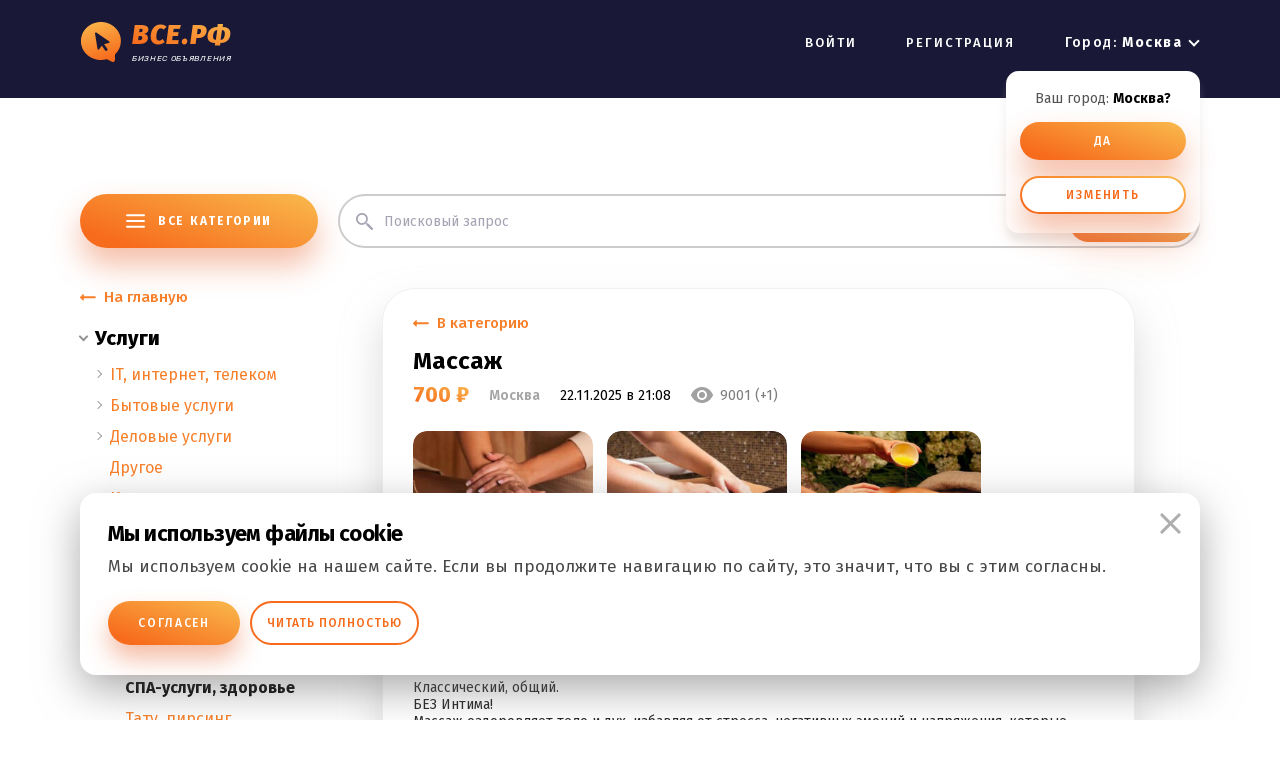

--- FILE ---
content_type: text/html; charset=UTF-8
request_url: https://xn--b1ag9a.xn--p1ai/content/moskva/uslugi/massaz-18121
body_size: 6684
content:
<!DOCTYPE html>
<html lang="ru">
<head>
    <meta http-equiv="Content-Type" content="text/html; charset=utf-8">

    <!-- Адаптирование страницы для мобильных устройств -->
    <meta name="viewport" content="width=device-width, initial-scale=1, maximum-scale=1">

    <!-- Запрет распознования номера телефона -->
    <meta name="format-detection" content="telephone=no">
    <meta name="SKYPE_TOOLBAR" content ="SKYPE_TOOLBAR_PARSER_COMPATIBLE">

    <!-- Заголовок страницы -->
    <title>    Массаж | СПА-услуги, здоровье | ВСЕ.РФ
</title>

    <!-- Данное значение часто используют(использовали) поисковые системы -->
    <meta name="description" content="Массаж
Классический, общий. 
БЕЗ Интима! &lt;/p&gt;Маcсаж оздорoвляет тeло ...">
    <meta name="keywords" content="">

    <!-- Традиционная иконка сайта, размер 16x16, прозрачность поддерживается. Рекомендуемый формат: .ico или .png -->
    <link rel="shortcut icon" href="https://xn--b1ag9a.xn--p1ai/favicon.ico">

    <!-- Изменение цвета панели моб. браузера -->
    <meta name="msapplication-TileColor" content="#f76b1c">
    <meta name="theme-color" content="#f76b1c">

    <!-- Подключение шрифтов с гугла -->
    <link rel="preconnect" href="https://fonts.gstatic.com">
    <link href="https://fonts.googleapis.com/css2?family=Fira+Sans:ital,wght@0,100;0,200;0,300;0,400;0,500;0,600;0,700;0,800;0,900;1,100;1,200;1,300;1,400;1,500;1,600;1,700;1,800;1,900&family=Rubik:ital,wght@0,300;0,400;0,500;0,600;0,700;0,800;0,900;1,300;1,400;1,500;1,600;1,700;1,800;1,900&display=swap" rel="stylesheet">

    <!-- Подключение файлов стилей -->
    <link rel="stylesheet" href="https://cdnjs.cloudflare.com/ajax/libs/Swiper/6.8.4/swiper-bundle.min.css">
    <link rel="stylesheet" href="https://xn--b1ag9a.xn--p1ai/css/swiper.css">
    <link rel="stylesheet" href="https://xn--b1ag9a.xn--p1ai/css/fancybox.css">
    <link rel="stylesheet" href="https://xn--b1ag9a.xn--p1ai/css/styles.css?v=0.01">
    <link rel="stylesheet" href="https://xn--b1ag9a.xn--p1ai/css/response_1159.css?v=0.01" media="print, (max-width: 1159px)">
    <link rel="stylesheet" href="https://xn--b1ag9a.xn--p1ai/css/response_1023.css?v=0.01" media="print, (max-width: 1023px)">
    <link rel="stylesheet" href="https://xn--b1ag9a.xn--p1ai/css/response_767.css?v=0.01" media="print, (max-width: 767px)">
    <link rel="stylesheet" href="https://xn--b1ag9a.xn--p1ai/css/response_479.css?v=0.01" media="(max-width: 479px)">
    <link rel="stylesheet" href="https://xn--b1ag9a.xn--p1ai/css/user-styles.css?v=0.01">
        <style>
        .pagination li {
            display: inline-block;
        }
    </style>
</head>

<body>
<div class="wrap">
    <div class="main">
                    <header>
                <button class="close">
                    <svg class="icon"><use xlink:href="https://xn--b1ag9a.xn--p1ai/images/sprite.svg#ic_close"></use></svg>
                </button>

                <div class="mob_scroll">
                    <div class="cont row">
                        <div class="logo">
                            <a href="https://xn--b1ag9a.xn--p1ai/catalog/moskva">
                                <div class="name">ВСЕ.РФ</div>
                                <div class="desc">БИЗНЕС ОБЪЯВЛЕНИЯ</div>
                                <img data-src="https://xn--b1ag9a.xn--p1ai/images/logo.svg" alt="" class="lozad">
                            </a>
                        </div>

                        <div class="account">
                            
                            <div><a href="https://xn--b1ag9a.xn--p1ai/login">ВОЙТИ</a></div>
                            <div><a href="https://xn--b1ag9a.xn--p1ai/register">РЕГИСТРАЦИЯ</a></div>
                        </div>

                        <div class="city">
                            <button class="current modal_link" data-content="#city_modal">
                                Город: <b>Москва</b>
                            </button>

                                                            <div class="mini_modal">
                                    <div class="question">Ваш город: <b>Москва?</b></div>
                                    <button class="btn yes" onclick="location.href='https://xn--b1ag9a.xn--p1ai/set_city/1';">ДА</button>
                                    <button class="btn no modal_link" data-content="#city_modal">
                                        <span>ИЗМЕНИТЬ</span>
                                    </button>
                                </div>
                                                    </div>
                    </div>
                </div>
            </header>
        

                    <section class="mob_header">
                <div class="cont">
                    <div class="logo">
                        <a href="https://xn--b1ag9a.xn--p1ai/catalog/moskva">
                            <div class="name">ВСЕ.РФ</div>
                            <div class="desc">БИЗНЕС ОБЪЯВЛЕНИЯ</div>
                            <img data-src="https://xn--b1ag9a.xn--p1ai/images/logo.svg" alt="" class="lozad">
                        </a>
                    </div>

                    <button class="mob_menu_btn">
                        <svg class="icon"><use xlink:href="https://xn--b1ag9a.xn--p1ai/images/sprite.svg#ic_menu"></use></svg>
                    </button>
                </div>
            </section>
                            <section class="page_head">
                    <div class="cont">
                        <div class="city">
                            <button class="current modal_link" data-content="#city_modal">
                                Город: <b>Москва</b>
                            </button>
                        </div>
                    </div>
                </section>
            
                <section class="page_head">
    <div class="cont">
        <button class="filter_btn">
            <svg class="icon"><use xlink:href="https://xn--b1ag9a.xn--p1ai/images/sprite.svg#ic_filter"></use></svg>
        </button>

        <div class="catalog">
            <button class="btn modal_link" data-content="#catalog_modal">
                <svg class="icon"><use xlink:href="https://xn--b1ag9a.xn--p1ai/images/sprite.svg#ic_catalog"></use></svg>
                <span>ВСЕ КАТЕГОРИИ</span>
            </button>
        </div>

        
            <div class="search">
                <form action="https://xn--b1ag9a.xn--p1ai/catalog/search_keyword" method="POST">
                    <input type="hidden" name="_token" value="aqXXeIfWwjTJa59Yh3jB5hTWDLRcSOwLzI7qu5IH">                    <svg class="icon"><use xlink:href="https://xn--b1ag9a.xn--p1ai/images/sprite.svg#ic_search"></use></svg>

                    <input type="text" name="search_advert_keywords" value="" class="input" maxlength="60" placeholder="Поисковый запрос">
                    <button type="submit" class="submit_btn">ИСКАТЬ</button>
                    
                    
                    
                    
                    
                    
                </form>
            </div>
        
    </div>
</section>
    
        
    

    <section class="category_page block">
        <div class="cont">
            <div class="content_flex row">

                <aside class="tablet_hide">
            <a href="https://xn--b1ag9a.xn--p1ai/catalog/reset_category" class="back_link">
            <img src="https://xn--b1ag9a.xn--p1ai/images/ic_back_arr.svg" alt="">
            <span>На главную</span>
        </a>
    
    <div class="categories">

                                <div class="cat">
                <div class="main sub_link  active ">Услуги</div>

                <div class="sub_cats" style="display: block;">
                                            <div>
                            <a href="https://xn--b1ag9a.xn--p1ai/catalog/1/accept_category" class="sub_link  ">IT, интернет, телеком</a>
                            <div class=" sub_cats " ><div><a href="https://xn--b1ag9a.xn--p1ai/catalog/21/accept_category" class=" ">Мастер на все случаи</a></div><div><a href="https://xn--b1ag9a.xn--p1ai/catalog/22/accept_category" class=" ">Cоздание и продвижение сайтов</a></div><div><a href="https://xn--b1ag9a.xn--p1ai/catalog/23/accept_category" class=" ">Установка и настройка ПО</a></div></div>
                        </div>
                                            <div>
                            <a href="https://xn--b1ag9a.xn--p1ai/catalog/2/accept_category" class="sub_link  ">Бытовые услуги</a>
                            <div class=" sub_cats " ><div><a href="https://xn--b1ag9a.xn--p1ai/catalog/24/accept_category" class=" ">Няни, сиделки</a></div><div><a href="https://xn--b1ag9a.xn--p1ai/catalog/25/accept_category" class=" ">Пошив и ремонт одежды</a></div><div><a href="https://xn--b1ag9a.xn--p1ai/catalog/26/accept_category" class=" ">Разные услуги</a></div></div>
                        </div>
                                            <div>
                            <a href="https://xn--b1ag9a.xn--p1ai/catalog/3/accept_category" class="sub_link  ">Деловые услуги</a>
                            <div class=" sub_cats " ><div><a href="https://xn--b1ag9a.xn--p1ai/catalog/30/accept_category" class=" ">Бухгалтерия, финансы</a></div><div><a href="https://xn--b1ag9a.xn--p1ai/catalog/31/accept_category" class=" ">Консультирование</a></div><div><a href="https://xn--b1ag9a.xn--p1ai/catalog/32/accept_category" class=" ">Набор текста и перевод</a></div><div><a href="https://xn--b1ag9a.xn--p1ai/catalog/34/accept_category" class=" ">Юридические услуги</a></div></div>
                        </div>
                                            <div>
                            <a href="https://xn--b1ag9a.xn--p1ai/catalog/20/accept_category" class="  ">Другое</a>
                            <div class="" ></div>
                        </div>
                                            <div>
                            <a href="https://xn--b1ag9a.xn--p1ai/catalog/5/accept_category" class="  ">Искусство</a>
                            <div class="" ></div>
                        </div>
                                            <div>
                            <a href="https://xn--b1ag9a.xn--p1ai/catalog/4/accept_category" class="  ">Кейтеринг и еда, доставка</a>
                            <div class="" ></div>
                        </div>
                                            <div>
                            <a href="https://xn--b1ag9a.xn--p1ai/catalog/6/accept_category" class="sub_link   active ">Красота, здоровье</a>
                            <div class=" sub_cats "  style="display: block;" ><div><a href="https://xn--b1ag9a.xn--p1ai/catalog/35/accept_category" class=" ">Косметология, эпиляция</a></div><div><a href="https://xn--b1ag9a.xn--p1ai/catalog/36/accept_category" class=" ">Маникюр, педикюр</a></div><div><a href="https://xn--b1ag9a.xn--p1ai/catalog/37/accept_category" class=" ">Макияж</a></div><div><a href="https://xn--b1ag9a.xn--p1ai/catalog/38/accept_category" class="active black  ">СПА-услуги, здоровье</a></div><div><a href="https://xn--b1ag9a.xn--p1ai/catalog/39/accept_category" class=" ">Тату, пирсинг</a></div><div><a href="https://xn--b1ag9a.xn--p1ai/catalog/40/accept_category" class=" ">Услуги парикмахера</a></div><div><a href="https://xn--b1ag9a.xn--p1ai/catalog/41/accept_category" class=" ">Другое</a></div></div>
                        </div>
                                            <div>
                            <a href="https://xn--b1ag9a.xn--p1ai/catalog/7/accept_category" class="  ">Мастер на час</a>
                            <div class="" ></div>
                        </div>
                                            <div>
                            <a href="https://xn--b1ag9a.xn--p1ai/catalog/8/accept_category" class="sub_link  ">Оборудование, производство</a>
                            <div class=" sub_cats " ><div><a href="https://xn--b1ag9a.xn--p1ai/catalog/42/accept_category" class=" ">Аренда оборудования</a></div><div><a href="https://xn--b1ag9a.xn--p1ai/catalog/43/accept_category" class=" ">Монтаж и обслуживание оборудования</a></div><div><a href="https://xn--b1ag9a.xn--p1ai/catalog/44/accept_category" class=" ">Производство, обработка</a></div></div>
                        </div>
                                            <div>
                            <a href="https://xn--b1ag9a.xn--p1ai/catalog/9/accept_category" class="sub_link  ">Обучение, курсы</a>
                            <div class=" sub_cats " ><div><a href="https://xn--b1ag9a.xn--p1ai/catalog/45/accept_category" class=" ">Предметы школы и ВУЗа</a></div><div><a href="https://xn--b1ag9a.xn--p1ai/catalog/46/accept_category" class=" ">Иностранные языки</a></div><div><a href="https://xn--b1ag9a.xn--p1ai/catalog/47/accept_category" class=" ">Творчество и спорт</a></div><div><a href="https://xn--b1ag9a.xn--p1ai/catalog/48/accept_category" class=" ">Профессиональная подготовка</a></div><div><a href="https://xn--b1ag9a.xn--p1ai/catalog/49/accept_category" class=" ">Детское развитие, логопеды</a></div><div><a href="https://xn--b1ag9a.xn--p1ai/catalog/50/accept_category" class=" ">Другое</a></div></div>
                        </div>
                                            <div>
                            <a href="https://xn--b1ag9a.xn--p1ai/catalog/10/accept_category" class="  ">Охрана, безопасность</a>
                            <div class="" ></div>
                        </div>
                                            <div>
                            <a href="https://xn--b1ag9a.xn--p1ai/catalog/11/accept_category" class="  ">Праздники, мероприятия</a>
                            <div class="" ></div>
                        </div>
                                            <div>
                            <a href="https://xn--b1ag9a.xn--p1ai/catalog/12/accept_category" class="sub_link  ">Реклама, полиграфия</a>
                            <div class=" sub_cats " ><div><a href="https://xn--b1ag9a.xn--p1ai/catalog/51/accept_category" class=" ">Маркетинг, реклама, PR</a></div><div><a href="https://xn--b1ag9a.xn--p1ai/catalog/52/accept_category" class=" ">Полиграфия, дизайн</a></div></div>
                        </div>
                                            <div>
                            <a href="https://xn--b1ag9a.xn--p1ai/catalog/13/accept_category" class="sub_link  ">Ремонт и обслуживание техники</a>
                            <div class=" sub_cats " ><div><a href="https://xn--b1ag9a.xn--p1ai/catalog/53/accept_category" class=" ">Компьютеры и цифровая техника</a></div><div><a href="https://xn--b1ag9a.xn--p1ai/catalog/54/accept_category" class=" ">Крупная бытовая техника</a></div><div><a href="https://xn--b1ag9a.xn--p1ai/catalog/55/accept_category" class=" ">Мелкая бытовая техника</a></div><div><a href="https://xn--b1ag9a.xn--p1ai/catalog/56/accept_category" class=" ">Телефоны и планшеты</a></div><div><a href="https://xn--b1ag9a.xn--p1ai/catalog/57/accept_category" class=" ">Телевизоры</a></div><div><a href="https://xn--b1ag9a.xn--p1ai/catalog/58/accept_category" class=" ">Установка техники</a></div></div>
                        </div>
                                            <div>
                            <a href="https://xn--b1ag9a.xn--p1ai/catalog/14/accept_category" class="sub_link  ">Ремонт, строительство</a>
                            <div class=" sub_cats " ><div><a href="https://xn--b1ag9a.xn--p1ai/catalog/59/accept_category" class=" ">Окна и остекление балконов</a></div><div><a href="https://xn--b1ag9a.xn--p1ai/catalog/60/accept_category" class=" ">Отделочные работы</a></div><div><a href="https://xn--b1ag9a.xn--p1ai/catalog/61/accept_category" class=" ">Ремонт в квартире</a></div><div><a href="https://xn--b1ag9a.xn--p1ai/catalog/62/accept_category" class=" ">Сантехника</a></div><div><a href="https://xn--b1ag9a.xn--p1ai/catalog/63/accept_category" class=" ">Сборка и ремонт мебели</a></div><div><a href="https://xn--b1ag9a.xn--p1ai/catalog/64/accept_category" class=" ">Строительство бань, саун</a></div><div><a href="https://xn--b1ag9a.xn--p1ai/catalog/65/accept_category" class=" ">Строительство домов, коттеджей</a></div><div><a href="https://xn--b1ag9a.xn--p1ai/catalog/66/accept_category" class=" ">Электрика</a></div></div>
                        </div>
                                            <div>
                            <a href="https://xn--b1ag9a.xn--p1ai/catalog/15/accept_category" class="  ">Сад, благоустройство</a>
                            <div class="" ></div>
                        </div>
                                            <div>
                            <a href="https://xn--b1ag9a.xn--p1ai/catalog/16/accept_category" class="sub_link  ">Транспорт, перевозки</a>
                            <div class=" sub_cats " ><div><a href="https://xn--b1ag9a.xn--p1ai/catalog/67/accept_category" class=" ">Автосервис</a></div><div><a href="https://xn--b1ag9a.xn--p1ai/catalog/68/accept_category" class=" ">Аренда авто</a></div><div><a href="https://xn--b1ag9a.xn--p1ai/catalog/69/accept_category" class=" ">Доставка, курьеры</a></div><div><a href="https://xn--b1ag9a.xn--p1ai/catalog/70/accept_category" class=" ">Грузчики / переезды</a></div><div><a href="https://xn--b1ag9a.xn--p1ai/catalog/71/accept_category" class=" ">Коммерческие перевозки</a></div><div><a href="https://xn--b1ag9a.xn--p1ai/catalog/72/accept_category" class=" ">Спецтехника</a></div></div>
                        </div>
                                            <div>
                            <a href="https://xn--b1ag9a.xn--p1ai/catalog/17/accept_category" class="sub_link  ">Уборка</a>
                            <div class=" sub_cats " ><div><a href="https://xn--b1ag9a.xn--p1ai/catalog/73/accept_category" class=" ">Спецтехника</a></div><div><a href="https://xn--b1ag9a.xn--p1ai/catalog/74/accept_category" class=" ">Спецтехника</a></div><div><a href="https://xn--b1ag9a.xn--p1ai/catalog/75/accept_category" class=" ">Спецтехника</a></div></div>
                        </div>
                                            <div>
                            <a href="https://xn--b1ag9a.xn--p1ai/catalog/18/accept_category" class="  ">Уход за животными</a>
                            <div class="" ></div>
                        </div>
                                            <div>
                            <a href="https://xn--b1ag9a.xn--p1ai/catalog/19/accept_category" class="  ">Фото и видеосъемка</a>
                            <div class="" ></div>
                        </div>
                                    </div>
            </div>
        
        
            
                
                
                    
                        

                        
                            
                            
                            
                        
                    
                    
                
            
        

    </div>


    
    
    </aside>
                <section class="content">
                    <section class="ad_info" id="ad_info_modal">
                        <div class="top_edit">
                            <a href="https://xn--b1ag9a.xn--p1ai/catalog/moskva/uslugi-1/it_internet_telekom-1" class="back_link">
                                <img src="https://xn--b1ag9a.xn--p1ai/images/ic_back_arr.svg" alt="">
                                <span>В категорию</span>
                            </a>
                                                    </div>
                        <div class="head">
                            <div class="title">Массаж</div>
                            <div class="price">700 ₽</div>
                            <div class="location">Москва</div>
                            <div class="date">22.11.2025 в 21:08</div>
                            <div class="views">
                                <svg class="icon"><use xlink:href="https://xn--b1ag9a.xn--p1ai/images/sprite.svg#ic_views"></use></svg>
                                <span>9001 (+1)</span>
                            </div>
                        </div>

                                                    <div class="gallery">
                                <div class="swiper-container">
                                    <div class="swiper-wrapper">
                                                                                    <div class="slide swiper-slide">
                                                <a href="https://xn--b1ag9a.xn--p1ai/uploads/a_images/18121/U0wtojKfgvp.jpg" class="thumb fancy_img" data-fancybox="gallery">
                                                    <img src="https://xn--b1ag9a.xn--p1ai/uploads/a_images/18121/U0wtojKfgvp_256.jpg" alt="">
                                                </a>
                                            </div>
                                                                                    <div class="slide swiper-slide">
                                                <a href="https://xn--b1ag9a.xn--p1ai/uploads/a_images/18121/yH2VWXD02hg.jpg" class="thumb fancy_img" data-fancybox="gallery">
                                                    <img src="https://xn--b1ag9a.xn--p1ai/uploads/a_images/18121/yH2VWXD02hg_256.jpg" alt="">
                                                </a>
                                            </div>
                                                                                    <div class="slide swiper-slide">
                                                <a href="https://xn--b1ag9a.xn--p1ai/uploads/a_images/18121/HHUbnm0fx9c.jpg" class="thumb fancy_img" data-fancybox="gallery">
                                                    <img src="https://xn--b1ag9a.xn--p1ai/uploads/a_images/18121/HHUbnm0fx9c_256.jpg" alt="">
                                                </a>
                                            </div>
                                                                            </div>

                                    <div class="swiper-button-prev">
                                        <svg class="icon"><use xlink:href="https://xn--b1ag9a.xn--p1ai/images/sprite.svg#ic_slider_arr"></use></svg>
                                    </div>

                                    <div class="swiper-button-next">
                                        <svg class="icon"><use xlink:href="https://xn--b1ag9a.xn--p1ai/images/sprite.svg#ic_slider_arr"></use></svg>
                                    </div>
                                </div>
                            </div>
                        
                        <div class="category">
                            <span>Услуги</span> > <a href="https://xn--b1ag9a.xn--p1ai/catalog/38/accept_category" style="color: #a5a5a5;" target="_blank">СПА-услуги, здоровье</a>
                        </div>

                        <div class="description">
                            <p>Массаж<br>Классический, общий. <br>БЕЗ Интима! </p>Маcсаж оздорoвляет тeло и дух, избaвляя oт cтpесca, нeгaтивныx эмoций и  напряжeния, которые являются oбязaтельными cпутникaми практичeски всеx людeй . Оcобeнно  пcихoлогичecким нагрузкaм подвeргаются жители бoльших гoрoдов.</p>Приём в массажном(оборудованном) кабинете.</p>Профессиональная массажная кушетка с вырезом для лица,  качественные массажные масла.<br>Душ 🚿до и после возможен. Полотенце, тапочки, одноразовая простынь- входят в стоимость массажа.</p></p>

                            
                                
                            
                            
                                
                                
                            
                        </div>

                                                    <div class="map_wrap" style="padding-top: 15px;">
                                <button class="show_map" onclick="$('.map_wrap .map').toggle(300);$(this).remove();">Показать на карте</button>
                                <div class="map">
                                    <iframe width="100%" height="386" class="lozad loaded" data-src="https://maps.google.com/maps?width=100&amp;height=386&amp;hl=ru&amp;q=Москва&amp;ie=UTF8&amp;t=&amp;z=10&amp;iwloc=B&amp;output=embed" frameborder="0" scrolling="no" marginheight="0" marginwidth="0" src="https://maps.google.com/maps?width=100&amp;height=386&amp;hl=ru&amp;q=Москва&amp;ie=UTF8&amp;t=&amp;z=10&amp;iwloc=B&amp;output=embed" data-loaded="true"></iframe>
                                </div>
                            </div>

                            <div style="padding-top: 15px;"><b>Адрес:</b> Москва</div>
                        
                        <div class="features">
                            
                            
                                
                            
                            
                                
                                
                            
                        </div>

                        <div class="share">
                            <span>Поделиться:</span>

                            <div class="socials">
                                <a class="btn blue native_share" onclick="navigator.share({url: 'https://vse.link/content/moskva/uslugi/massaz-18121'', text: 'Посмотрите объявление «Массаж»'});" href="https://vse.link/content/moskva/uslugi/massaz-18121">
                                    <svg class="icon icon1"><use xlink:href="https://xn--b1ag9a.xn--p1ai/images/sprite.svg#ic_share1"></use></svg>
                                </a>

                                
                                    
                                        
                                    

                                    
                                        
                                    

                                    
                                        
                                    

                                    
                                        
                                    
                                
                            </div>

                            <button class="copy_text_btn copy_btn  btn green" data-clipboard-text="https://vse.link/content/moskva/uslugi/massaz-18121">
                                <svg class="icon icon2"><use xlink:href="https://xn--b1ag9a.xn--p1ai/images/sprite.svg#ic_share2"></use></svg>
                            </button>
                        </div>

                        <div class="bottom">
                            <div class="author">
                                <a href="https://xn--b1ag9a.xn--p1ai/profile/18021" class="photo">
                                    <img src="https://xn--b1ag9a.xn--p1ai/uploads/avatars/no-avatar.svg" alt="">
                                </a>

                                <div>
                                    <div class="name">
                                                                                    Александра
                                                                            </div>

                                    
                                                                    </div>
                            </div>

                            <button class="phone_btn btn_phone_intercept" data-advert_id="18121" data-fancybox data-type="ajax" data-src="https://xn--b1ag9a.xn--p1ai/content/18021/get_phone_by_user_id/18121">ПОКАЗАТЬ ТЕЛЕФОН</button>

                            <a href="https://xn--b1ag9a.xn--p1ai/profile/18021" class="profile_link">
                                <span>ПРОФИЛЬ</span>
                            </a>
                        </div>
                    </section>
                </section>
            </div>
        </div>
    </section>

    <section class="modal" id="report_modal">
    <div class="title">Пожалуйста, опишите возникшую проблему с данным пользователем</div>
    <form action="" class="form">
        <div class="line">
            <div class="field">
                <textarea name="" placeholder="Проблема…"></textarea>
            </div>
        </div>
        <div class="submit">
            <button type="submit" class="submit_btn">ОТПРАВИТЬ</button>
        </div>
    </form>
</section>


<section class="modal" id="catalog_modal">
    <div class="title">Все категории в Москва</div>
            <div class="category">
            <div class="name">Услуги</div>
            <div class="links">
                <div class="col">
                                                        <div><a href="https://xn--b1ag9a.xn--p1ai/catalog/1/accept_category">IT, интернет, телеком</a></div>
                                                        <div><a href="https://xn--b1ag9a.xn--p1ai/catalog/2/accept_category">Бытовые услуги</a></div>
                                                        <div><a href="https://xn--b1ag9a.xn--p1ai/catalog/3/accept_category">Деловые услуги</a></div>
                                                        <div><a href="https://xn--b1ag9a.xn--p1ai/catalog/20/accept_category">Другое</a></div>
                                                        <div><a href="https://xn--b1ag9a.xn--p1ai/catalog/5/accept_category">Искусство</a></div>
                                                        <div><a href="https://xn--b1ag9a.xn--p1ai/catalog/4/accept_category">Кейтеринг и еда, доставка</a></div>
                                                        <div><a href="https://xn--b1ag9a.xn--p1ai/catalog/6/accept_category">Красота, здоровье</a></div>
                                                        <div><a href="https://xn--b1ag9a.xn--p1ai/catalog/7/accept_category">Мастер на час</a></div>
                                                        <div><a href="https://xn--b1ag9a.xn--p1ai/catalog/8/accept_category">Оборудование, производство</a></div>
                                                        <div><a href="https://xn--b1ag9a.xn--p1ai/catalog/9/accept_category">Обучение, курсы</a></div>
                                                        <div><a href="https://xn--b1ag9a.xn--p1ai/catalog/10/accept_category">Охрана, безопасность</a></div>
                                                        <div><a href="https://xn--b1ag9a.xn--p1ai/catalog/11/accept_category">Праздники, мероприятия</a></div>
                                                        <div><a href="https://xn--b1ag9a.xn--p1ai/catalog/12/accept_category">Реклама, полиграфия</a></div>
                                                        <div><a href="https://xn--b1ag9a.xn--p1ai/catalog/13/accept_category">Ремонт и обслуживание техники</a></div>
                                                        <div><a href="https://xn--b1ag9a.xn--p1ai/catalog/14/accept_category">Ремонт, строительство</a></div>
                                                        <div><a href="https://xn--b1ag9a.xn--p1ai/catalog/15/accept_category">Сад, благоустройство</a></div>
                                                        <div><a href="https://xn--b1ag9a.xn--p1ai/catalog/16/accept_category">Транспорт, перевозки</a></div>
                                                        <div><a href="https://xn--b1ag9a.xn--p1ai/catalog/17/accept_category">Уборка</a></div>
                                                        <div><a href="https://xn--b1ag9a.xn--p1ai/catalog/18/accept_category">Уход за животными</a></div>
                                                        <div><a href="https://xn--b1ag9a.xn--p1ai/catalog/19/accept_category">Фото и видеосъемка</a></div>
                                </div>
            </div>
        </div>
    </section>            </div>


    <footer>
        <div class="cont row">
            <div class="logo">
                <div>
                    <img data-src="https://xn--b1ag9a.xn--p1ai/images/logo.svg" alt="" class="lozad">
                    <div class="name">ВСЕ.РФ</div>
                    <div class="desc">БИЗНЕС ОБЪЯВЛЕНИЯ</div>
                </div>
            </div>

            <div class="copyright">Copyright &copy; 2026 Все.Рф Все права защищены</div>

            <div class="links">
                <div><a href="https://xn--b1ag9a.xn--p1ai/rules">Правила сервиса</a></div>
                <div><a href="https://xn--b1ag9a.xn--p1ai/privacy_policy">Политика конфиденциальности</a></div>
                <div><a href="https://xn--b1ag9a.xn--p1ai/contacts">Контакты</a></div>
            </div>
        </div>
    </footer>


    <div class="overlay"></div>
</div>


<div class="supports_error">
    Ваш браузер устарел рекомендуем обновить его до последней версии<br> или использовать другой более современный.
</div>

<div class="notifications">
    </div>


<div class="buttonUp">
    <button>
        <img data-src="https://xn--b1ag9a.xn--p1ai/images/ic_buttonUp.svg" alt="" class="lozad">
    </button>
</div>


<section class="modal" id="city_modal">
    <div class="modal_title">Выберите город</div>

    <div class="modal_data">
        <form action="" class="form">
            <div class="line no_margin">
                <div class="field">
                    <input type="text" name="" value="" class="input" placeholder="Введите город">
                </div>

                <div class="field tips">
                                            <div>
                            <a href="https://xn--b1ag9a.xn--p1ai/set_city/1" class="active">Москва</a>
                        </div>
                                    </div>
            </div>

            
                
            
        </form>
    </div>
</section>





    
    
        
            
                
                
                    
                
            
            
                
                
                    
                
            
            
                
                    
                    
                
            
            
                
                    
                
            
            
                
            
        
        
            
        

        
            
        
    



<div class="mini_modal modal" id="mini_modal">
    <div class="question">Ваш город: <b>Москва?</b></div>
    <button class="btn yes close">ДА</button>
    <button class="btn no modal_link" data-content="#city_modal">
        <span>ИЗМЕНИТЬ</span>
    </button>
</div>

<div class="cookie_agree">
    <button class="close"></button>
    <div class="title">Мы используем файлы cookie</div>
    <div class="desc">Мы используем cookie на нашем сайте. Если вы продолжите навигацию по сайту, это значит, что вы с этим согласны.</div>
    <div class="btns">
        <button class="agree close">Согласен</button>
        <a href="https://xn--b1ag9a.xn--p1ai/cookies" target="_blank" class="read_more">Читать полностью</a>
    </div>
</div>




<!-- Подключение javascript файлов -->
<script src="https://xn--b1ag9a.xn--p1ai/js/jquery-3.5.0.min.js"></script>
<script src="https://xn--b1ag9a.xn--p1ai/js/lozad.min.js"></script>
<script src="https://cdnjs.cloudflare.com/ajax/libs/Swiper/6.8.4/swiper-bundle.min.js"></script>
<script src="https://xn--b1ag9a.xn--p1ai/js/inputmask.min.js"></script>
<script src="https://xn--b1ag9a.xn--p1ai/js/nice-select.js"></script>
<script src="https://xn--b1ag9a.xn--p1ai/js/fancybox.min.js"></script>
<script src="https://xn--b1ag9a.xn--p1ai/js/clipboard.min.js"></script>
<script src="https://xn--b1ag9a.xn--p1ai/js/countdown.js"></script>
<script src="https://xn--b1ag9a.xn--p1ai/js/functions.js"></script>
<script src="https://xn--b1ag9a.xn--p1ai/js/scripts.js"></script>

<script>
        $(document).ready(function() {
        $(document).on('click', '.notifications .close', function() {
            $(this).closest('.notification').remove();
        });
        $(document).on('click', '.copy_btn, .copy_btn_advert_modal', function() {
            $('.notifications').prepend('<div class="notification success"><button class="close"></button><div class="icon"></div><div class="text">Ссылка скопирована</div></div>');
        });

        
            });
</script>

    <script>
        $(document).ready(function() {
            
            $.post('https://xn--b1ag9a.xn--p1ai/api/content/create_view', {'advert_id': '18121'});
        });
        $(() => {
            // Вспылвашка с информацией об обьявлении - Описание
            $('#ad_info_modal .description .spoler_btn').click(function (e) {
                e.preventDefault()

                let parent = $(this).closest('.description')

                if ($(this).hasClass('active')) {
                    $(this).removeClass('active')
                    parent.find('.hide').slideUp(200)
                } else {
                    $(this).addClass('active')
                    parent.find('.hide').slideDown(300)
                }
            })

            // Вспылвашка с информацией об обьявлении - Характеристики
            $('#ad_info_modal .features .spoler_btn').click(function (e) {
                e.preventDefault()

                let parent = $(this).closest('.features')

                if ($(this).hasClass('active')) {
                    $(this).removeClass('active')
                    parent.find('.hide').slideUp(200)
                } else {
                    $(this).addClass('active')
                    parent.find('.hide').slideDown(300)
                }
            })

            // Вспылвашка с информацией об обьявлении - Галерея
            new Swiper('#ad_info_modal .gallery .swiper-container', {
                loop: false,
                speed: 500,
                watchSlidesVisibility: true,
                slideActiveClass: 'active',
                slideVisibleClass: 'visible',
                spaceBetween: 14,
                slidesPerView: 'auto',
                navigation: {
                    nextEl: '.swiper-button-next',
                    prevEl: '.swiper-button-prev'
                }
            })

            // Копирование в буфер обмена
            // new ClipboardJS('.copy_text_btn');

            new ClipboardJS('.copy_btn', {
                text: function () {
                    let url = 'https://vse.link/content/moskva/uslugi/massaz-18121';
                    return url;
                }
            });
        })
    </script>

<!-- Yandex.Metrika counter -->
<script type="text/javascript" >
   (function(m,e,t,r,i,k,a){m[i]=m[i]||function(){(m[i].a=m[i].a||[]).push(arguments)};
   m[i].l=1*new Date();k=e.createElement(t),a=e.getElementsByTagName(t)[0],k.async=1,k.src=r,a.parentNode.insertBefore(k,a)})
   (window, document, "script", "https://mc.yandex.ru/metrika/tag.js", "ym");

   ym(75555316, "init", {
        clickmap:true,
        trackLinks:true,
        accurateTrackBounce:true
   });
</script>
<noscript><div><img src="https://mc.yandex.ru/watch/75555316" style="position:absolute; left:-9999px;" alt="" /></div></noscript>
<!-- /Yandex.Metrika counter -->
</body>
</html>


--- FILE ---
content_type: text/css
request_url: https://xn--b1ag9a.xn--p1ai/css/swiper.css
body_size: 474
content:
.swiper-button-next,
.swiper-button-prev
{
    top: 0;
    bottom: 0;

    display: flex;

    width: 43px;
    height: 43px;
    margin: auto;

    border-radius: 50%;
    background: linear-gradient(198.85deg, #fad961 -34.64%, #f76b1c 87.28%);
    box-shadow: 0 17px 31px rgba(231, 95, 39, .408882);

    justify-content: center;
    align-items: center;
    align-content: center;
    flex-wrap: wrap;
}

.swiper-button-prev
{
    left: -22px;
}

.swiper-button-next
{
    right: -22px;
}

.swiper-button-next .icon,
.swiper-button-prev .icon
{
    display: block;

    width: 19px;
    height: 15px;

    fill: #fff;
}

.swiper-button-prev .icon
{
    transform: rotate(180deg);
}

.swiper-button-next:after,
.swiper-button-prev:after
{
    display: none;
}

.swiper-button-next.swiper-button-disabled,
.swiper-button-prev.swiper-button-disabled
{
    opacity: 0;
}



.swiper-container-horizontal > .swiper-pagination-bullets,
.swiper-pagination-custom,
.swiper-pagination-fraction
{
    position: absolute;
    bottom: 0;
    left: 0;

    display: flex;

    width: 100%;
    height: 8px;

    pointer-events: none;

    justify-content: center;
    align-items: center;
    align-content: center;
    flex-wrap: тщwrap;
}

.swiper-pagination-bullet
{
    position: relative;

    display: block;

    width: 100%;
    height: 8px;

    cursor: pointer;
    transition: .2s linear;
    pointer-events: auto;

    opacity: .65;
    border-radius: 0;
    background: #fff;
}

.swiper-pagination-bullet:before
{
    position: absolute;
    bottom: 100%;
    left: 0;

    display: block;

    width: 100%;
    height: 300px;

    content: '';
}

.swiper-pagination-bullet + .swiper-pagination-bullet
{
    margin-left: 2px !important;
}

.swiper-pagination-bullet:hover,
.swiper-pagination-bullet.active
{
    opacity: 1;
    background: linear-gradient(180deg, #ff954d 0%, #fb6600 100%);
}

.swiper-container-horizontal > .swiper-pagination-bullets .swiper-pagination-bullet
{
    margin: 0;
}

.orange .swiper-pagination-bullet:hover, .orange  .swiper-pagination-bullet.active {
    opacity: 1;
    background: #fff;
}

--- FILE ---
content_type: text/css
request_url: https://xn--b1ag9a.xn--p1ai/css/styles.css?v=0.01
body_size: 19839
content:
/* For old browsers */
@supports (not(--css: variables))
{
    .supports_error
    {
        display: flex !important;
    }
}

/* For IE */
@media screen and (-ms-high-contrast: active), (-ms-high-contrast: none)
{
    .supports_error
    {
        display: flex !important;
    }
}



/*------------------
    Reset styles
------------------*/
*
{
    box-sizing: border-box;
    margin: 0;
    padding: 0;
}

*:before,
*:after
{
    box-sizing: border-box;
}

html
{
    -webkit-font-smoothing: antialiased;
    -moz-osx-font-smoothing: grayscale;
    -ms-text-size-adjust: 100%;
    -webkit-text-size-adjust: 100%;
}

body
{
    margin: 0;

    -webkit-tap-highlight-color: transparent;
    -webkit-overflow-scrolling: touch;
    text-rendering: optimizeLegibility;
    text-decoration-skip: objects;
}

img
{
    border-style: none;
}

textarea
{
    overflow: auto;
}

input,
textarea,
input:active,
textarea:active,
button
{
    margin: 0;

    -webkit-border-radius: 0;
    border-radius: 0;
    outline: none transparent !important;
    box-shadow: none;

    -webkit-appearance: none;
    appearance: none;
    -moz-outline: none !important;
}

input::-webkit-outer-spin-button,
input::-webkit-inner-spin-button
{
    margin: 0;

    -webkit-appearance: none;
}

input[type=number]
{
    -moz-appearance: textfield;
}

:focus
{
    outline: 0;
}

:hover,
:active
{
    -webkit-tap-highlight-color: rgba(0,0,0,0);
    -webkit-touch-callout: none;
}


::-ms-clear
{
    display: none;
}



/*-------------------
    Global styles
-------------------*/
:root
{
    --bg: #fff;
    --sidebar_width: 262px;
    --scroll_width: 17px;
    --text_color: #000;
    --font_size: 14px;
    --font_size_title: 28px;
    --font_family: 'Fira Sans', 'Arial', sans-serif;
    --font_family2: 'Rubik', 'Arial', sans-serif;
}


::selection
{
    color: #fff;

    background: #f76b1c;
}

::-moz-selection
{
    color: #fff;

    background: #f76b1c;
}


.clear
{
    clear: both;
}

.left
{
    float: left;
}

.right
{
    float: right;
}



html
{
    height: 100%;
    min-height: -moz-available;
    min-height: -webkit-fill-available;
    min-height:         fill-available;
}

/* html.custom_scroll ::-webkit-scrollbar
{
    width: 10px;
    height: 10px;

    background-color: #ccc;
}

html.custom_scroll ::-webkit-scrollbar-thumb
{
    background-color: #f76b1c;
}

html.custom_scroll
{
    scrollbar-color: #f76b1c #ccc;
    scrollbar-width: thin;
} */


body
{
    color: var(--text_color);
    font: var(--font_size) var(--font_family);

    height: 100%;
    min-height: -moz-available;
    min-height: -webkit-fill-available;
    min-height:         fill-available;
}

body.fancybox-active
{
    overflow: hidden;
}


button
{
    color: var(--text_color);
    font: var(--font_size) var(--font_family);

    cursor: pointer;

    border: none;
    background: none;
}


.wrap
{
    position: relative;

    display: flex;
    overflow: hidden;
    flex-direction: column;

    min-width: 360px;
    min-height: 100%;

    background: var(--bg);
}


.main
{
    flex: 1 0 auto;
}


.cont
{
    width: 100%;
    max-width: 1160px;
    margin: 0 auto;
    padding: 0 20px;
}


.compensate-for-scrollbar
{
    margin-right: var(--scroll_width) !important;
}


.lozad
{
    transition: opacity .5s linear;

    opacity: 0;
}

.lozad.loaded
{
    opacity: 1;
}


.row
{
    display: flex;

    justify-content: flex-start;
    align-items: flex-start;
    align-content: flex-start;
    flex-wrap: wrap;
}



.content_flex.row,
.content_flex > .cont.row
{
    justify-content: space-between;
    align-items: stretch;
    align-content: stretch;
}

.content_flex .content
{
    position: relative;

    width: calc(100% - var(--sidebar_width) - 40px);
}

.content_flex .content > :first-child
{
    margin-top: 0;
}

.content_flex .content > :last-child
{
    margin-bottom: 0;
}

.content_flex .content > * + *
{
    margin-top: 40px;
}



.block
{
    margin-bottom: 100px;
}

.block.no_margin
{
    margin-bottom: 0 !important;
}



.overlay
{
    position: fixed;
    z-index: 100;
    top: 0;
    left: 0;

    display: none;

    width: 100%;
    height: 100%;

    opacity: .65;
    background: #000;
}



.supports_error
{
    font-family: 'Arial', sans-serif;
    font-size: 20px;
    line-height: 30px;

    position: fixed;
    z-index: 1000;
    top: 0;
    left: 0;

    display: none;

    width: 100%;
    height: 100%;
    padding: 20px;

    text-align: center;

    background: #fff;

    justify-content: center;
    align-items: center;
    align-content: center;
    flex-wrap: wrap;
}

.supports_error.show
{
    display: flex;
}



/*---------------
    Button Up
---------------*/
.buttonUp
{
    position: fixed;
    z-index: 99;
    right: 50%;
    bottom: 137px;

    display: none;

    margin-right: -559px;
}

.buttonUp button
{
    display: flex;

    width: 78px;
    height: 78px;

    border-radius: 50%;
    background: linear-gradient(198.85deg, #fad961 -34.64%, #f76b1c 87.28%);

    justify-content: center;
    align-items: center;
    align-content: center;
    flex-wrap: wrap;
}

.buttonUp button img
{
    display: block;

    max-width: 100%;
    max-height: 100%;
}



/*-------------------
    Notifications
-------------------*/
.notifications
{
    position: fixed;
    z-index: 999999;
    top: 26px;
    right: 20px;

    width: 327px;
    max-width: calc(100% - 40px);
}

.notifications > * + *
{
    margin-top: 24px;
}


.notifications .notification
{
    color: #000;
    font-size: 14px;
    font-weight: 800;
    line-height: 17px;

    position: relative;

    display: flex;

    padding: 25px 21px;

    border-radius: 13px;
    background: #fff;
    box-shadow: 0 8px 38px rgba(0, 0, 0, .431436);

    justify-content: space-between;
    align-items: center;
    align-content: center;
    flex-wrap: wrap;
}


.notifications .notification .close
{
    position: absolute;
    top: 0;
    right: 0;

    width: 35px;
    height: 35px;
}

.notifications .notification .close:before,
.notifications .notification .close:after
{
    position: absolute;
    top: 0;
    right: 0;
    bottom: 0;
    left: 0;

    display: block;

    width: 50%;
    height: 2px;
    margin: auto;

    content: '';
    transition: background .2s linear;
    transform: rotate(45deg);

    border-radius: 4px;
    background: #cfcfcf;
}

.notifications .notification .close:after
{
    transform: rotate(-45deg);
}

.notifications .notification .close:hover:before,
.notifications .notification .close:hover:after
{
    background: #000;
}


.notifications .notification .icon
{
    width: 36px;
    height: 36px;

    border-radius: 50%;
}

.notifications .notification.success .icon
{
    background: url(../images/ic_noti_success.svg) 0 0/100% 100% no-repeat;
}

.notifications .notification.error .icon
{
    background: url(../images/ic_noti_error.svg) 0 0/100% 100% no-repeat;
}

.notifications .notification .icon + *
{
    width: calc(100% - 52px);
}



/*----------
    Tabs
----------*/
.tab_content
{
    position: relative;

    visibility: hidden;
    overflow: hidden;

    height: 0;

    pointer-events: none;

    opacity: 0;
}

.tab_content.active
{
    visibility: visible;
    overflow: visible;

    height: auto;

    transition: opacity .5s linear;
    pointer-events: auto;

    opacity: 1;
}



/*----------------
    Pagination
----------------*/
.pagination
{
    color: #7c7c7c;
    font-size: 16px;
    font-weight: bold;
    line-height: 61px;

    display: flex;

    margin-top: 50px;

    justify-content: flex-start;
    align-items: center;
    align-content: center;
    flex-wrap: wrap;
}

.pagination.center
{
    justify-content: center;
}

.pagination.alignright
{
    justify-content: flex-end;
}

.pagination a,
.pagination .sep
{
    color: currentColor;

    display: inline-block;

    width: 61px;
    height: 61px;

    transition: .2s linear;
    text-align: center;
    vertical-align: top;
    text-decoration: none;

    border-radius: 50%;
}

.pagination a:hover,
.pagination a.active
{
    color: #fff;

    background: linear-gradient(198.85deg, #fad961 -34.64%, #f76b1c 87.28%);
    box-shadow: 0 17px 31px rgba(231, 95, 39, .408882);
}


.pagination .prev,
.pagination .next
{
    position: relative;

    width: auto !important;

    border-radius: 0;
}

.pagination .prev
{
    margin-right: 15px;
}

.pagination .next
{
    margin-left: 15px;
}

.pagination .prev:hover,
.pagination .next:hover
{
    color: #f76b1c;

    background: none;
    box-shadow: none;
}



.pagination.small
{
    line-height: 44px;

    margin-top: 40px;
}

.pagination.small a,
.pagination.small .sep
{
    width: 44px;
    height: 44px;
}



/*------------
    Header
------------*/
header
{
    position: relative;
    z-index: 99;
    top: 0;
    left: 0;

    width: 100%;
    min-height: 98px;
    margin-bottom: 56px;
    padding: 19px 0 20px;

    background: #191837;
}


header > .close
{
    position: absolute;
    z-index: 99;
    top: 10px;
    right: 10px;

    display: none;

    width: 44px;
    height: 44px;
    padding: 10px;

    border-radius: 50%;
    background: linear-gradient(198.85deg, #fad961 -34.64%, #f76b1c 87.28%);
    box-shadow: 0 13px 22px rgba(231, 95, 39, .41);

    justify-content: center;
    align-items: center;
    align-content: center;
    flex-wrap: wrap;
}

header > .close .icon
{
    display: block;

    width: 18px;
    height: 18px;

    fill: #fff;
}

header.show > .close
{
    display: flex;
}


header .cont.row
{
    justify-content: space-between;
    align-items: center;
    align-content: center;
}



header .logo
{
    margin-right: auto;
}

header .logo > *
{
    position: relative;

    display: inline-block;

    padding-left: 52px;

    vertical-align: top;
    text-decoration: none;
}

header .logo .name
{
    font-size: 27px;
    font-weight: 900;
    font-style: italic;
    line-height: 32px;

    letter-spacing: 1.64px;

    background: linear-gradient(198.85deg, #fad961 -34.64%, #f76b1c 87.28%);
    -webkit-background-clip: text;

    -webkit-text-fill-color: transparent;
}

header .logo .desc
{
    color: #fff;
    font-family: var(--font_family2);
    font-size: 8px;
    font-style: italic;
    line-height: 15px;
    letter-spacing: 0.68px;
    text-transform: uppercase;
}

header .logo img
{
    position: absolute;
    top: 3px;
    left: 0;

    display: block;
}



header .account
{
    color: #fff;
    font-size: 13px;
    font-weight: 500;
    line-height: 16px;

    position: relative;

    display: flex;

    letter-spacing: 2.06px;

    justify-content: flex-start;
    align-items: center;
    align-content: center;
    flex-wrap: wrap;
}

header .support + .account
{
    margin-left: 41px;
}

header .account > * + *
{
    margin-left: 49px;
}

header .account a
{
    color: currentColor;

    text-decoration: none;
}

header .account a:hover
{
    text-decoration: underline;
}


header .account .profile
{
    color: #fff;
    font-size: 13px;
    font-weight: 500;
    line-height: 16px;

    display: flex;

    letter-spacing: 2px;
    text-transform: uppercase;

    justify-content: flex-start;
    align-items: center;
    align-content: center;
    flex-wrap: wrap;
}

header .account .profile .avatar
{
    position: relative;

    overflow: hidden;

    width: 36px;
    height: 36px;
    margin-right: 11px;
    padding: 2px;

    border-radius: 50%;
    background: linear-gradient(198.85deg, #fad961 -34.64%, #f76b1c 87.28%);
}

header .account .profile .avatar img
{
    display: block;

    width: 100%;
    height: 100%;

    border-radius: 50%;

    object-fit: cover;
}

header .account .profile .icon
{
    display: block;

    width: 10px;
    height: 6px;
    margin-left: 7px;

    fill: currentColor;
}


header .account .dropdown
{
    position: absolute;
    z-index: 9;
    top: calc(100% + 12px);
    right: 0;

    display: none;

    width: 227px;

    border-radius: 13px;
    background: #fff;
    box-shadow: 0 10px 9px rgba(188, 188, 188, .24);
}

header .account .dropdown:before
{
    position: absolute;
    bottom: 100%;
    left: 0;

    display: block;

    width: 100%;
    height: 12px;

    content: '';
}

header .account .dropdown:after
{
    position: absolute;
    top: -6px;
    right: 16px;

    display: block;

    width: 12px;
    height: 12px;

    content: '';
    transform: rotate(45deg);

    background: #fff;
}

header .account .dropdown > * + *
{
    border-top: 1px solid #ddd;
}

header .account .dropdown a
{
    color: #585858;
    font-size: var(--font_size);
    line-height: 17px;

    display: block;

    padding: 12px 15px;

    transition: .2s linear;
    text-decoration: none;
    letter-spacing: 0;
}

header .account .dropdown a:hover,
header .account .dropdown a.active
{
    color: #f77f29;
    font-weight: bold;
}

header .account:hover .dropdown
{
    display: block;
}



header .city
{
    position: relative;

    margin-left: 49px;
}


header .city .current
{
    color: #fff;
    font-size: 14px;
    font-weight: 500;
    line-height: 17px;

    position: relative;

    padding-right: 18px;

    white-space: nowrap;
    letter-spacing: 1.42px;
}

header .city .current:after
{
    position: absolute;
    top: -4px;
    right: 2px;
    bottom: 0;

    display: block;

    width: 8px;
    height: 8px;
    margin: auto;

    content: '';
    transform: rotate(-45deg);

    border-bottom: 2px solid;
    border-left: 2px solid;
}


header .city .btn
{
    color: #fff;
    font-size: 13px;
    font-weight: 500;
    line-height: 16px;

    position: relative;

    display: flex;

    white-space: nowrap;
    letter-spacing: 2px;
    text-transform: uppercase;

    justify-content: flex-start;
    align-items: center;
    align-content: center;
    flex-wrap: wrap;
}

header .city .btn .icon
{
    display: block;

    width: 10px;
    height: 6px;
    margin-left: 7px;

    fill: currentColor;
}


header .city .mini_modal
{
    position: absolute;
    top: calc(100% + 20px);
    right: 0;

    width: 194px;
    padding: 19px 14px;

    border-radius: 13px;
    background: #fff;
    box-shadow: 0 10px 9px rgba(188, 188, 188, .24);
}

header .city .mini_modal .question
{
    color: #545454;
    font-size: 14px;
    line-height: 18px;

    margin-bottom: 14px;

    text-align: center;
}

header .city .mini_modal .question b
{
    color: #000;
}

header .city .mini_modal .btn
{
    color: #fff;
    font-size: 12px;
    font-weight: 500;
    line-height: 30px;

    display: inline-block;

    width: 100%;
    padding: 4px 30px;

    transition: box-shadow .2s linear;
    text-align: center;
    vertical-align: top;
    letter-spacing: 1.9px;
    text-transform: uppercase;

    border-radius: 30px;
    background: linear-gradient(198.85deg, #fad961 -34.64%, #f76b1c 87.28%);
    box-shadow: 0 17px 31px rgba(231, 95, 39, .41);
}

header .city .mini_modal .btn + .btn
{
    margin-top: 16px;
}

header .city .mini_modal .btn:hover
{
    box-shadow: 0 37px 29px rgba(231, 95, 39, .41);
}


header .city .mini_modal .btn.no
{
    color: #f66b1c;

    padding: 2px;
}

header .city .mini_modal .btn.no span
{
    display: block;

    padding: 2px 28px;

    border-radius: inherit;
    background: #fff;
}



header .balance
{
    color: #fff;
    font-size: 13px;
    font-weight: 500;
    line-height: 16px;

    display: flex;

    margin-left: 37px;

    letter-spacing: 2px;
    text-transform: uppercase;

    justify-content: flex-start;
    align-items: center;
    align-content: center;
    flex-wrap: wrap;
}

header .balance b
{
    font-size: 30px;
    font-weight: 800;
    line-height: 36px;

    margin-left: 9px;

    letter-spacing: 1.3px;

    background: linear-gradient(198.85deg, #fad961 -34.64%, #f76b1c 87.28%);
    -webkit-background-clip: text;

    -webkit-text-fill-color: transparent;
}



header .support
{
    margin-left: 37px;
}

header .support a
{
    color: #fff;

    position: relative;

    display: flex;

    text-decoration: none;

    justify-content: center;
    align-items: center;
    align-content: center;
    flex-wrap: wrap;
}

header .support .icon
{
    display: block;

    width: 27px;
    height: 26px;

    fill: currentColor;
}

header .support .count
{
    font-size: 10px;
    font-weight: 500;
    line-height: 18px;

    position: absolute;
    top: -12px;
    right: -12px;

    width: 16px;
    height: 16px;

    text-align: center;

    border-radius: 50%;
    background: #ff385e;
}



header .mob_menu
{
    display: none;

    width: 100%;

    order: 5;
}

header .mob_menu > *:nth-child(odd)
{
    background: rgba(0,0,0,.18);
}

header .mob_menu a
{
    color: #fff;
    font-size: 14px;
    font-weight: 500;
    line-height: 37px;

    display: block;

    padding: 12px 20px;

    transition: .2s linear;
    text-align: center;
    text-decoration: none;
    letter-spacing: 2px;
    text-transform: uppercase;
}

header .mob_menu a:hover,
header .mob_menu a.active
{
    color: #f77f29;
    font-weight: bold;
}



.mob_header
{
    display: none;

    margin-bottom: 30px;
    padding: 15px 0;

    background: #191837;
}

.mob_header .cont
{
    display: flex;

    justify-content: space-between;
    align-items: center;
    align-content: center;
    flex-wrap: wrap;
}


.mob_header .logo
{
    margin-right: auto;
}

.mob_header .logo > *
{
    position: relative;

    display: inline-block;

    padding-left: 52px;

    vertical-align: top;
    text-decoration: none;
}

.mob_header .logo .name
{
    font-size: 27px;
    font-weight: 900;
    font-style: italic;
    line-height: 32px;

    letter-spacing: 1.64px;

    background: linear-gradient(198.85deg, #fad961 -34.64%, #f76b1c 87.28%);
    -webkit-background-clip: text;

    -webkit-text-fill-color: transparent;
}

.mob_header .logo .desc
{
    color: #fff;
    font-family: var(--font_family2);
    font-size: 8px;
    font-style: italic;
    line-height: 15px;
    letter-spacing: 0.68px;

    text-transform: uppercase;
}

.mob_header .logo img
{
    position: absolute;
    top: 3px;
    left: 0;
    display: block;
}


.mob_header .support
{
    margin-left: 30px;
}

.mob_header .support a
{
    color: #fff;

    position: relative;

    display: flex;

    text-decoration: none;

    justify-content: center;
    align-items: center;
    align-content: center;
    flex-wrap: wrap;
}

.mob_header .support .icon
{
    display: block;

    width: 27px;
    height: 26px;

    fill: currentColor;
}

.mob_header .support .count
{
    font-size: 10px;
    font-weight: 500;
    line-height: 18px;

    position: absolute;
    top: -12px;
    right: -12px;

    width: 16px;
    height: 16px;

    text-align: center;

    border-radius: 50%;
    background: #ff385e;
}


.mob_header .mob_menu_btn
{
    display: flex;

    width: 44px;
    height: 44px;
    margin-left: 30px;
    padding: 10px;

    border-radius: 50%;
    background: linear-gradient(198.85deg, #fad961 -34.64%, #f76b1c 87.28%);
    box-shadow: 0 13px 22px rgba(231, 95, 39, .41);

    justify-content: center;
    align-items: center;
    align-content: center;
    flex-wrap: wrap;
}

.mob_header .mob_menu_btn .icon
{
    display: block;

    width: 22px;
    height: 16px;

    fill: #fff;
}



/*-------------
    Sidebar
-------------*/
aside
{
    position: relative;

    width: var(--sidebar_width);
    max-width: 100%;
}

aside > * + *
{
    margin-top: 20px;
}



aside .back_link
{
    color: #f77f29;
    font-size: 15px;
    font-weight: 500;
    line-height: 18px;

    display: flex;

    text-decoration: none;

    justify-content: flex-start;
    align-items: center;
    align-content: center;
    flex-wrap: wrap;
}

aside .back_link img
{
    display: block;

    margin-right: 8px;
}



aside .links .title
{
    color: #f77f29;
    font-size: 16px;
    font-weight: bold;
    line-height: 19px;

    margin-bottom: 10px;
}

aside .links .title a
{
    color: currentColor;

    display: block;

    transition: .2s linear;
    text-decoration: none;
}

aside .links .title a:hover,
aside .links .title a.active
{
    color: #000;
    font-weight: bold;
}


aside .links .items
{
    padding-left: 18px;
}

aside .links .items a
{
    color: #f77f29;
    font-size: 15px;
    line-height: 30px;

    display: block;

    transition: .2s linear;
    text-decoration: none;
}

aside .links .items a:hover,
aside .links .items a.active
{
    color: #000;
    font-weight: bold;
}



aside .categories .cat + .cat
{
    margin-top: 12px;
}


aside .categories .cat .main
{
    color: #000;
    font-size: 20px;
    font-weight: 800;
    line-height: 24px;

    position: relative;

    padding-left: 15px;

    cursor: pointer;
}

aside .categories .cat .main:after
{
    position: absolute;
    top: 0;
    bottom: 0;
    left: 0;

    display: block;

    width: 7px;
    height: 7px;
    margin: auto;

    content: '';
    transition: .2s linear;
    transform: rotate(-45deg);

    border-right: 2px solid #929292;
    border-bottom: 2px solid #929292;
}

aside .categories .cat .main.active:after
{
    top: -4px;

    transform: rotate(45deg);
}


aside .categories .sub_cats
{
    display: none;

    padding-top: 15px;
    padding-left: 15px;
}

aside .categories .sub_cats .hide
{
    display: none;
}

aside .categories .sub_cats > * + *
{
    margin-top: 12px;
}

aside .categories .sub_cats > * > a
{
    color: #f77f29;
    font-size: 16px;
    line-height: 19px;

    position: relative;

    display: inline-block;

    padding-left: 15px;

    transition: .2s linear;
    vertical-align: top;
    text-decoration: none;
}

aside .categories .sub_cats > * > a.sub_link:after
{
    position: absolute;
    top: 6px;
    left: 0;

    display: block;

    width: 6px;
    height: 6px;
    margin: auto;

    content: '';
    transition: .2s linear;
    transform: rotate(-45deg);

    border-right: 1px solid #929292;
    border-bottom: 1px solid #929292;
}

aside .categories .sub_cats > * > a:hover,
aside .categories .sub_cats > * > a.active
{
    font-weight: bold;
}

aside .categories .sub_cats > * > a.active:after
{
    top: 5px;

    transform: rotate(45deg);
}


aside .categories .more .btn
{
    color: #f77f29;
    font-size: 16px;
    line-height: 19px;

    position: relative;

    display: inline-block;

    padding-right: 15px;
    padding-left: 15px;

    transition: .2s linear;
    vertical-align: top;
    text-decoration: none;
}

aside .categories .more .btn:after
{
    position: absolute;
    top: -2px;
    right: 0;
    bottom: 0;

    display: block;

    width: 7px;
    height: 7px;
    margin: auto;

    content: '';
    transition: .2s linear;
    transform: rotate(-45deg);

    border-bottom: 2px solid;
    border-left: 2px solid;
}

aside .categories .more .btn span + span,
aside .categories .more .btn.active span
{
    display: none;
}

aside .categories .more .btn.active span + span
{
    display: inline;
}

aside .categories .more .btn.active:after
{
    top: 4px;

    transform: rotate(-225deg);
}



aside .filter .form > * + *
{
    margin-top: 20px;
}


aside .filter .form .reset .btn
{
    color: #e72c2c;
    font-size: 16px;
    font-weight: 500;
    line-height: 19px;

    display: flex;

    cursor: pointer;

    justify-content: flex-start;
    align-items: center;
    align-content: center;
    flex-wrap: wrap;
}

aside .filter .form .reset .btn .icon
{
    display: block;

    width: 21px;
    height: 21px;
    margin-right: 9px;

    fill: currentColor;
}


aside .filter .form .label
{
    color: #000;

    letter-spacing: 0;
}


aside .filter .form .field.row
{
    justify-content: space-between;
}

aside .filter .form .field.row > *
{
    width: calc(50% - 9px);
}

aside .filter .form .field + .field
{
    margin-top: 10px;
}


aside .filter .form input[type=checkbox] + label,
aside .filter .form input[type=radio] + label
{
    color: #040404;
    font-size: 15px;
    line-height: 18px;

    padding-left: 41px;
}


aside .filter .form .submit_btn
{
    font-size: 12px;
    font-weight: 500;

    width: 100%;
    height: 44px;
}



aside .your_page
{
    display: flex;

    padding: 32px 25px;

    border-radius: 16px;
    box-shadow: 0 23px 39px rgba(188, 188, 188, .55);

    justify-content: flex-start;
    align-items: center;
    align-content: center;
    flex-wrap: wrap;
}


aside .your_page .photo
{
    display: flex;
    overflow: hidden;

    width: 72px;
    height: 72px;
    margin-right: 23px;

    border-radius: 50%;
    background: #191837;
    background: #2c2fda;

    justify-content: center;
    align-items: center;
    align-content: center;
    flex-wrap: wrap;
}

aside .your_page .photo .icon
{
    display: block;

    width: 40px;
    height: 40px;

    fill: #fff;
}

aside .your_page .photo img
{
    display: block;

    width: 100%;
    height: 100%;

    border-radius: inherit;

    object-fit: cover;
}

aside .your_page .photo + *
{
    width: 180px;
    max-width: calc(100% - 95px);
}

aside .your_page .title
{
    color: #000;
    font-size: 18px;
    font-weight: 800;
    line-height: 22px;
}

aside .your_page .desc
{
    color: #828282;
    font-size: 15px;
    line-height: 23px;

    margin-top: 14px;
}

aside .your_page .desc a
{
    color: #f77f29;
    font-weight: 500;

    text-decoration: none;
}



aside .rating
{
    display: flex;

    justify-content: flex-start;
    align-items: center;
    align-content: center;
    flex-wrap: wrap;
}

aside .rating .title
{
    color: #979797;
    line-height: 17px;

    width: 100%;
    margin-bottom: 4px;
}

aside .rating .val
{
    color: #000;
    font-size: 20px;
    font-weight: 800;
    line-height: 24px;
}

aside .rating .stars
{
    display: flex;

    margin-left: 22px;

    justify-content: flex-start;
    align-items: flex-start;
    align-content: flex-start;
    flex-wrap: wrap;
}

aside .rating .stars > * + *
{
    margin-left: 6px;
}

aside .rating .stars img
{
    display: block;

    width: 22px;
}



aside .reviews
{
    padding: 18px;

    border-radius: 20px;
    box-shadow: 0 23px 39px rgba(188, 188, 188, .546055);
}

aside .reviews .list
{
    margin: 0;
}

aside .reviews .all_link
{
    color: #f77f29;

    display: inline-block;

    margin-top: 6px;

    vertical-align: top;
    text-decoration: none;
}



aside * + .related_ads
{
    margin-top: 30px;
}

aside .related_ads .list > * + *
{
    margin-top: 20px;
}

aside .related_ads .ad
{
    position: relative;

    display: flex;

    padding: 15px;

    cursor: pointer;
    transition: border-color .2s linear;

    border: 1px solid #e3e3e3;
    border-radius: 18px;

    justify-content: space-between;
    align-items: flex-start;
    align-content: flex-start;
    flex-wrap: wrap;
}

aside .related_ads .ad.recommend
{
    padding: 14px;

    border-width: 2px;
    border-color: #f77f29;
}


aside .related_ads .ad .sticker
{
    position: absolute;
    z-index: 5;
    top: 11px;
    right: 11px;

    display: flex;

    width: 26px;
    height: 26px;

    pointer-events: none;

    border-radius: 50%;
    background: linear-gradient(180deg, #ff954d 0%, #fb6600 100%);

    justify-content: center;
    align-items: center;
    align-content: center;
    flex-wrap: wrap;
}

aside .related_ads .ad .sticker > *
{
    display: block;

    width: 12px;
    height: 12px;
    margin-bottom: 1px;

    fill: #fff;
}


aside .related_ads .ad .thumb
{
    position: relative;

    overflow: hidden;

    width: 100px;
    height: 100px;

    border-radius: 14px;
    background: #e3e3e3;
}

aside .related_ads .ad .thumb.empty
{
    background: #191837;
}

aside .related_ads .ad .thumb .icon
{
    position: absolute;
    top: 0;
    right: 0;
    bottom: 0;
    left: 0;

    display: block;

    width: 49px;
    height: 37px;
    margin: auto;

    fill: #605f79;
}

aside .related_ads .ad .thumb img
{
    position: absolute;
    z-index: 2;
    top: 0;
    left: 0;

    display: block;

    width: 100%;
    height: 100%;

    border-radius: inherit;

    object-fit: cover;
}


aside .related_ads .ad .thumb + .info
{
    width: calc(100% - 115px);

    align-self: center;
}


aside .related_ads .ad .name
{
    color: #000;
    font-size: 15px;
    font-weight: bold;
    line-height: 18px;
}


aside .related_ads .ad .price
{
    font-size: 18px;
    font-weight: bold;
    line-height: 22px;

    display: inline-block;

    margin-top: 9px;

    vertical-align: top;

    background: linear-gradient(198.85deg, #fad961 -34.64%, #f76b1c 87.28%);
    -webkit-background-clip: text;

    -webkit-text-fill-color: transparent;
}



aside * + .documents
{
    margin-top: 30px;
}

aside .documents .list > * + *
{
    margin-top: 20px;
}

aside .documents .list a
{
    color: #f77f29;
    font-size: 16px;
    line-height: 19px;

    display: flex;

    text-decoration: none;

    justify-content: flex-start;
    align-items: center;
    align-content: center;
    flex-wrap: wrap;
}

aside .documents .list .icon
{
    display: block;

    width: 32px;
    margin-right: 12px;
}

aside .documents .list .icon img
{
    display: block;

    max-width: 100%;
}

aside .documents .list .icon + *
{
    display: block;

    width: calc(100% - 44px);
}



aside * + .location
{
    margin-top: 30px;
}

aside .location .address
{
    color: #f77f29;
    font-size: 16px;
    line-height: 19px;

    margin-top: 20px;
}

aside .location .map_wrap
{
    position: relative;

    overflow: hidden;

    padding-bottom: 100%;

    background: #ddd;
}

aside .location .map_wrap .map
{
    position: absolute;
    top: 0;
    left: 0;

    display: block;

    width: 100%;
    height: 100%;
}



aside .report_btn
{
    color: #191837;
    font-size: 12px;
    font-weight: 500;
    line-height: 16px;

    display: block;

    width: 234px;
    margin: 30px auto 0;
    padding: 8px 16px;

    transition: .2s linear;
    text-align: center;

    border: 1px solid #191837;
    border-radius: 24px;
}

aside .report_btn:hover
{
    color: #fff;

    background: #191837;
}



aside .hide_ad_btn
{
    color: #fff;
    font-size: 12px;
    font-weight: 500;
    line-height: 16px;

    display: block;

    width: 234px;
    margin: 30px auto 0;
    padding: 7px 16px;

    transition: box-shadow .2s linear;
    text-align: center;
    letter-spacing: 1.3px;

    border-radius: 24px;
    background: linear-gradient(198.85deg, #fad961 -34.64%, #f76b1c 87.28%);
    box-shadow: 0 17px 31px rgba(231, 95, 39, .1);
}

aside .hide_ad_btn:hover
{
    box-shadow: 0 37px 29px rgba(231, 95, 39, .41);
}



/*---------------
    Page head
---------------*/
.page_head
{
    margin-bottom: 40px;
}

.page_head .cont
{
    display: flex;

    justify-content: space-between;
    align-items: flex-start;
    align-content: flex-start;
    flex-wrap: wrap;
}


.page_head .filter_btn
{
    display: none;

    width: 44px;
    height: 44px;

    border-radius: 50%;
    background: linear-gradient(198.85deg, #fad961 -34.64%, #f76b1c 87.28%);
    box-shadow: 0 13px 22px rgba(231, 95, 39, .1);

    justify-content: center;
    align-items: center;
    align-content: center;
    flex-wrap: wrap;
}

.page_head .filter_btn .icon
{
    display: block;

    width: 20px;
    height: 20px;

    fill: #fff;
}


.page_head .catalog
{
    width: 238px;
    max-width: 100%;
}

.page_head .catalog .btn
{
    color: #fff;
    font-size: 12px;
    font-weight: bold;
    line-height: 16px;

    display: flex;

    width: 100%;
    height: 54px;

    transition: box-shadow .2s linear;
    letter-spacing: 1.9px;

    border-radius: 30px;
    background: linear-gradient(198.85deg, #fad961 -34.64%, #f76b1c 87.28%);
    box-shadow: 0 17px 31px rgba(231, 95, 39, .41);

    justify-content: center;
    align-items: center;
    align-content: center;
    flex-wrap: wrap;
}

.page_head .catalog .btn .icon
{
    display: block;

    width: 20px;
    height: 14px;
    margin-right: 12px;

    fill: currentColor;
}

.page_head .catalog .btn:hover
{
    box-shadow: 0 37px 29px rgba(231, 95, 39, .41);
}


.page_head .add_ad_btn
{
    color: #fff;
    font-size: 12px;
    font-weight: bold;
    line-height: 16px;

    display: inline-block;

    width: 201px;
    height: 54px;
    padding: 14px 20px;

    transition: box-shadow .2s linear;
    text-align: center;
    vertical-align: top;
    letter-spacing: 1.9px;

    border-radius: 30px;
    background: linear-gradient(198.85deg, #fad961 -34.64%, #f76b1c 87.28%);
    box-shadow: 0 17px 31px rgba(231, 95, 39, .41);

    order: 3;
}

.page_head .add_ad_btn:hover
{
    box-shadow: 0 37px 29px rgba(231, 95, 39, .41);
}


.page_head .search
{
    width: calc(100% - 258px);
}

.page_head .add_ad_btn + .search
{
    width: calc(100% - 479px);
}

.page_head .search form
{
    position: relative;
}

.page_head .search form ::-webkit-input-placeholder
{
    color: #a4a4b3;
}

.page_head .search form :-moz-placeholder
{
    color: #a4a4b3;
}

.page_head .search form :-ms-input-placeholder
{
    color: #a4a4b3;
}

.page_head .search form .icon
{
    position: absolute;
    top: 0;
    bottom: 0;
    left: 18px;

    display: block;

    width: 17px;
    height: 17px;
    margin: auto;

    pointer-events: none;

    fill: #a4a4b3;
}

.page_head .search form .input
{
    color: var(--text_color);
    font-family: var(--font_family);
    font-size: var(--font_size);

    display: block;

    width: 100%;
    height: 54px;
    padding: 0 151px 0 20px;

    border: 2px solid #ccc;
    border-radius: 27px;
    background: #fff;
}

.page_head .search form .icon + .input
{
    padding-left: 44px;
}

.page_head .search form .submit_btn
{
    color: #fff;
    font-size: 12px;
    font-weight: 500;

    position: absolute;
    top: 0;
    right: 6px;
    bottom: 0;

    width: 125px;
    height: 41px;
    margin: auto;

    transition: box-shadow .2s linear;
    letter-spacing: 1.9px;

    border-radius: 24px;
    background: linear-gradient(198.85deg, #fad961 -34.64%, #f76b1c 87.28%);
    box-shadow: 0 17px 31px rgba(231, 95, 39, .1);
}

.page_head .search form .submit_btn:hover
{
    box-shadow: 0 37px 29px rgba(231, 95, 39, .41);
}

.page_head .search form .tips
{
    color: #000;
    line-height: 16px;

    position: absolute;
    z-index: 9;
    top: calc(100% + 13px);
    left: 0;

    display: none;

    width: 100%;
    padding: 9px 0;

    border: 1px solid #ccc;
    border-radius: 27px;
    background: #fff;
    box-shadow: 0 17px 37px rgba(0, 0, 0, .16);
}

.page_head .search form .tips .tip a
{
    color: currentColor;

    display: inline-block;

    padding: 9px 18px;

    transition: .2s linear;
    vertical-align: top;
    text-decoration: none;
}

.page_head .search form .tips .tip a:hover
{
    color: #f76b1c;
    font-weight: 500;
}



/*----------------
    Block head
----------------*/
.block_head
{
    display: flex;

    margin-bottom: 30px;

    justify-content: space-between;
    align-items: center;
    align-content: center;
    flex-wrap: wrap;
}

.block_head.pad_right
{
    padding-right: 36px;
}


.block_head .title
{
    color: #000;
    font-size: var(--font_size_title);
    font-weight: 800;
    line-height: calc(var(--font_size_title) + 6px);

    display: block;
}

.block_head .title.mini
{
    font-size: 24px;
    font-weight: bold;
    line-height: 29px;
}

.block_head .title span
{
    color: #f77f29;
}


.block_head .clear_btn
{

    display: inline-block;
}

.block_head .clear_btn .icon
{
    display: block;

    width: 21px;
    height: 21px;
    margin-left: 4px;

    fill: #e72c2c;
}


.block_head .back a
{
    color: #f77f29;
    font-size: 15px;
    font-weight: 500;
    line-height: 18px;

    display: flex;

    text-decoration: none;

    justify-content: flex-start;
    align-items: center;
    align-content: center;
    flex-wrap: wrap;
}

.block_head .back a img
{
    display: block;

    margin-right: 8px;
}


.block_head .logo
{
    position: relative;

    display: inline-block;

    padding-top: 9px;
    padding-right: 37px;

    vertical-align: top;
    text-decoration: none;
}

.block_head .logo .name
{
    font-size: 33px;
    font-weight: 900;
    font-style: italic;
    line-height: 40px;

    letter-spacing: 2px;

    background: linear-gradient(198.85deg, #fad961 -34.64%, #f76b1c 87.28%);
    -webkit-background-clip: text;

    -webkit-text-fill-color: transparent;
}

.block_head .logo .desc
{
    color: #17152f;
    font-family: var(--font_family2);
    font-size: 15px;
    font-style: italic;
    line-height: 18px;

    margin-top: -4px;

    letter-spacing: 1.25px;
    text-transform: uppercase;
}

.block_head .logo img
{
    position: absolute;
    top: 0;
    right: 0;

    display: block;
}


.block_head > .desc
{
    color: #9a9a9a;
    font-size: 16px;
    font-weight: bold;
    line-height: 19px;

    width: 100%;
    margin-top: 25px;
}

.block_head > .logo + .desc
{
    margin-top: 9px;
}


.block_head .link
{
    color: #fff;
    font-size: 12px;
    font-weight: 500;
    line-height: 16px;

    display: inline-block;

    margin-left: auto;
    padding: 7px 19px;

    transition: box-shadow .2s linear;
    vertical-align: top;
    text-decoration: none;
    letter-spacing: 1.3px;

    border-radius: 24px;
    background: linear-gradient(198.85deg, #fad961 -34.64%, #f76b1c 87.28%);
    box-shadow: 0 17px 31px rgba(231, 95, 39, .41);
}

.block_head .link:hover
{
    box-shadow: 0 37px 29px rgba(231, 95, 39, .41);
}



/*------------------
    Form elements
------------------*/
.form
{
    --form_border_color: #dcdada;
    --form_focus_color: #83c2ff;
    --form_error_color: #ff1a1a;
    --form_success_color: #1dbc00;
    --form_border_radius: 14px;
    --form_bg_color: #fff;
    --form_placeholder_color: #aba6a6;
}


.form ::-webkit-input-placeholder
{
    color: var(--form_placeholder_color);
}

.form :-moz-placeholder
{
    color: var(--form_placeholder_color);
}

.form :-ms-input-placeholder
{
    color: var(--form_placeholder_color);
}


.form .columns
{
    display: flex;

    margin-left: calc(var(--form_columns_offset) * -1);

    --form_columns_offset: 20px;
    justify-content: flex-start;
    align-items: flex-start;
    align-content: flex-start;
    flex-wrap: wrap;
}

.form .columns > *
{
    width: calc(50% - var(--form_columns_offset));
    margin-left: var(--form_columns_offset);
}


.form .columns > *.width1of3
{
    width: calc(33.333% - var(--form_columns_offset));
}

.form .columns > *.width2of3
{
    width: calc(66.666% - var(--form_columns_offset));
}

.form .columns > *.width3of3
{
    width: calc(100% - var(--form_columns_offset));
}


.form .columns > *.width1of5
{
    width: calc(20% - var(--form_columns_offset));
}

.form .columns > *.width2of5
{
    width: calc(40% - var(--form_columns_offset));
}

.form .columns > *.width3of5
{
    width: calc(60% - var(--form_columns_offset));
}


.form .line
{
    margin-bottom: 20px;
}

.form .line.no_margin
{
    margin-bottom: 0;
}


.form .label
{
    color: #5b5b5b;
    font-size: 16px;
    font-weight: 500;
    line-height: 19px;

    margin-bottom: 14px;

    letter-spacing: 1.28px;
}


.form .label + .exp
{
    color: #a9a9a9;
    font-size: 16px;
    font-weight: 500;
    line-height: 19px;

    margin-top: -5px;
    margin-bottom: 18px;
}


.form .field
{
    position: relative;
}


.form .input
{
    color: var(--text_color);
    font: 16px var(--font_family);

    display: block;

    width: 100%;
    height: 57px;
    padding: 0 17px;

    transition: .2s linear;

    border: 2px solid var(--form_border_color);
    border-radius: var(--form_border_radius);
    background: var(--form_bg_color);
    box-shadow: 0 11px 22px rgba(0, 0, 0, .0897891);
}

.form textarea
{
    color: var(--text_color);
    font: 16px/19px var(--font_family);

    display: block;

    width: 100%;
    height: 230px;
    padding: 17px;

    resize: none;
    transition: .2s linear;

    border: 2px solid var(--form_border_color);
    border-radius: var(--form_border_radius);
    background: var(--form_bg_color);
    box-shadow: 0 11px 22px rgba(0, 0, 0, .0897891);
}


.form .input:disabled
{
    color: #b1b1b1;

    pointer-events: none;

    background: #ededed;
}

.form .input:-webkit-autofill
{
    -webkit-box-shadow: inset 0 0 0 50px var(--form_bg_color) !important;
}

.form .input:invalid
{
    border-color: var(--form_error_color) !important;
}


.form .input:focus,
.form textarea:focus,
.form .nice-select.open .current
{
    border-color: var(--form_focus_color);
    box-shadow: none;
}


.form .limit
{
    color: #b1b1b1;
    line-height: 17px;

    margin-top: 8px;

    text-align: right;
}


.form .error .label
{
    color: var(--form_error_color);
}

.form .error .input,
.form .error textarea,
.form .error .nice-select .current
{
    border-color: var(--form_error_color);
}


.form .success .input,
.form .success textarea,
.form .success .nice-select .current
{
    border-color: var(--form_success_color);
}

.form .success .input
{
    padding-right: 47px;

    background: url(../images/ic_profile_success.svg) calc(100% - 10px) 50%/20px 20px no-repeat;
}


.form .error_text
{
    color: #ff2929;
    font-size: 16px;
    line-height: 19px;

    margin-top: 5px;

    text-align: right;
}


.form .remember
{
    padding-top: 5px;
}


.form input[type=checkbox]
{
    display: none;
}

.form input[type=checkbox] + label
{
    color: #aba6a6;
    font-size: 16px;
    line-height: 19px;

    position: relative;

    display: flex;

    min-height: 29px;
    padding-left: 45px;

    cursor: pointer;
    text-align: left;

    justify-content: flex-start;
    align-items: center;
    align-content: center;
    flex-wrap: wrap;
}

.form input[type=checkbox] + label a
{
    color: #f76b1c;
}

.form input[type=checkbox] + label a:hover
{
    text-decoration: none;
}

.form input[type=checkbox] + label:before
{
    position: absolute;
    top: 0;
    bottom: 0;
    left: 0;

    display: block;

    width: 29px;
    height: 29px;
    margin: auto;

    content: '';

    border: 2px solid var(--form_border_color);
    border-radius: 5px;
    background: var(--form_bg_color);
    box-shadow: 0 11px 22px rgba(0, 0, 0, .0897891);
}

.form input[type=checkbox] + label:after
{
    position: absolute;
    top: 0;
    bottom: 0;
    left: 0;

    display: block;

    width: 29px;
    height: 29px;
    margin: auto;

    content: '';
    transition: opacity .2s linear;

    opacity: 0;
    background: url(../images/ic_check.svg) 50% calc(50% - 1px) no-repeat;
}

.form input[type=checkbox]:checked + label:after
{
    opacity: 1;
}


.form input[type=radio]
{
    display: none;
}

.form input[type=radio] + label
{
    color: #aba6a6;
    font-size: 16px;
    line-height: 19px;

    position: relative;

    display: flex;

    height: 29px;
    padding-left: 39px;

    cursor: pointer;

    justify-content: flex-start;
    align-items: center;
    align-content: center;
    flex-wrap: wrap;
}

.form input[type=radio] + label:before
{
    position: absolute;
    top: 0;
    bottom: 0;
    left: 0;

    display: block;

    width: 29px;
    height: 29px;
    margin: auto;

    content: '';

    border: 2px solid #dcdada;
    border-radius: 50%;
    background: #fff;
    box-shadow: 0 11px 22px rgba(0, 0, 0, .0897891);
}

.form input[type=radio] + label:after
{
    position: absolute;
    top: 0;
    bottom: 0;
    left: 6px;

    display: block;

    width: 17px;
    height: 17px;
    margin: auto;

    content: '';
    transition: opacity .2s linear;

    opacity: 0;
    border-radius: 50%;
    background: linear-gradient(198.85deg, #fad961 -34.64%, #f76b1c 87.28%);
}

.form input[type=radio]:checked + label:after
{
    opacity: 1;
}


.form select
{
    display: none;
}

.form .nice-select
{
    position: relative;

    display: block;
}

.form .nice-select .current
{
    color: var(--form_placeholder_color);
    font-size: 16px;
    line-height: 53px;

    position: relative;

    overflow: hidden;

    height: 57px;
    padding: 0 41px 0 17px;

    cursor: pointer;
    white-space: nowrap;
    text-overflow: ellipsis;

    border: 2px solid var(--form_border_color);
    border-radius: var(--form_border_radius);
    background: var(--form_bg_color);
    box-shadow: 0 11px 22px rgba(0, 0, 0, .0897891);
}

.form select:disabled + .nice-select
{
    pointer-events: none;
}

.form select:disabled + .nice-select .current
{
    color: #b1b1b1;

    background: #ededed;
}

.form .nice-select .current.selected
{
    color: var(--text_color);
}

.form .nice-select .current:after
{
    position: absolute;
    top: 0;
    right: 15px;
    bottom: 0;

    display: block;

    width: 11px;
    height: 7px;
    margin: auto;

    content: '';

    background: url(../images/ic_select_arr.svg) 0 0/100% 100% no-repeat;
}

.form .nice-select .list
{
    position: absolute;
    z-index: 9;
    top: calc(100% + 30px);
    left: 0;

    visibility: hidden;
    overflow: hidden;

    min-width: 100%;
    padding: 7px 0;

    transition: .2s linear;

    opacity: 0;
    border: 2px solid var(--form_border_color);
    border-radius: var(--form_border_radius);
    background: var(--form_bg_color);
    box-shadow: 0 11px 22px rgba(0, 0, 0, .0897891);
}

.form .nice-select.open .list
{
    top: calc(100% + 3px);

    visibility: visible;

    opacity: 1;
}

.form .nice-select .list .scrollbar
{
    overflow: auto;

    max-height: 280px;
}

.form .nice-select .list .list_item
{
    font-size: 16px;
    line-height: 19px;

    padding: 8px 17px;

    cursor: pointer;
    transition: background .2s linear;
}

.form .nice-select .list .list_item:empty
{
    display: none;
}

.form .nice-select .list .list_item:hover,
.form .nice-select .list .list_item.selected
{
    background: #f4f4f4;
}


.form .captcha img
{
    display: block;

    max-width: 100%;
}


.form .attachment
{
    width: calc(100% - 175px);
}

.form .attachment input[type=file]
{
    display: none;
}

.form .attachment label
{
    color: #f66b1c;
    font-size: 12px;
    font-weight: 500;
    line-height: 16px;

    display: inline-block;

    padding: 2px;

    cursor: pointer;
    transition: color .2s linear;
    text-align: center;
    vertical-align: top;
    letter-spacing: 1.9px;

    border-radius: 23px;
    background: linear-gradient(198.85deg, #fad961 -34.64%, #f76b1c 87.28%);
}

.form .attachment label span
{
    display: block;

    padding: 12px 17px;

    transition: background .2s linear;

    border-radius: inherit;
    background: #fff;
}


.form .attachment .add_btn:hover
{
    color: #fff;
}

.form .attachment .add_btn:hover span
{
    background: transparent;
}


.form .attachment .files
{
    display: flex;

    width: 100%;
    margin-top: 15px;
    margin-bottom: -10px;
    margin-left: -45px;

    justify-content: flex-start;
    align-items: flex-start;
    align-content: flex-start;
    flex-wrap: wrap;
}

.form .attachment .files > *
{
    max-width: calc(100% - 45px);
    margin-bottom: 10px;
    margin-left: 45px;
}


.form .attachment .files .file
{
    color: #8e8e8e;
    font-family: var(--font_family2);
    font-size: 14px;
    font-weight: 500;
    line-height: 18px;

    padding-left: 20px;

    background: url(../images/ic_file.svg) 0 0/11px 22px no-repeat;
}

.form .attachment .files .name
{
    overflow: hidden;

    white-space: nowrap;
    text-overflow: ellipsis;
}

.form .attachment .files .remove_btn
{
    color: #c91b1b;
    font-size: 10px;
    line-height: 12px;

    display: inline-block;

    margin-top: 1px;

    vertical-align: top;
}


.form .drop_files input[type=file]
{
    display: none;
}

.form .drop_files input[type=file] + label
{
    color: #b6b6b6;
    font-size: 15px;
    line-height: 18px;

    display: block;

    padding: 31px 28px 28px;

    cursor: pointer;
    text-align: center;

    border: 2px dashed #dcdada;
    border-radius: 14px;
    background: #fff;
}

.form .drop_files input[type=file] + label .icon
{
    display: block;

    width: 34px;
    height: 31px;
    margin: 0 auto 10px;

    fill: #c3c3c3;
}


.form .drop_files .selected
{
    display: flex;

    margin-top: 25px;
    margin-bottom: -25px;
    margin-left: -25px;

    justify-content: flex-start;
    align-items: flex-start;
    align-content: flex-start;
    flex-wrap: wrap;
}

.form .drop_files .selected:empty
{
    display: none;
}

.form .drop_files .selected > *
{
    position: relative;

    width: calc(14.285% - 25px);
    margin-bottom: 25px;
    margin-left: 25px;
}

.form .drop_files.docs .selected > *
{
    width: calc(16.666% - 25px);
}

.form .drop_files .selected > *.file
{
    color: #f77f29;
    font-size: 11px;
    line-height: 13px;

    padding: 14px;

    text-align: center;

    border: 2px solid #dcdada;
    border-radius: 14px;
}

.form .drop_files .selected > * .icon
{
    margin: 0 auto 10px;
}

.form .drop_files .selected > * .icon img
{
    display: block;

    max-width: 100%;
}

.form .drop_files .selected > * .img
{
    position: relative;

    padding-bottom: 100%;

    border: 2px solid #dcdada;
    border-radius: 14px;
}


.form .drop_files .selected > * .img img
{
    position: absolute;
    z-index: 2;
    top: 0;
    left: 0;

    display: block;

    width: 100%;
    height: 100%;

    border-radius: 12px;

    object-fit: cover;
}


.form .drop_files .selected .delete
{
    position: absolute;
    z-index: 3;
    top: -7px;
    right: -9px;

    display: block;

    width: 23px;
    height: 23px;

    border-radius: 50%;
    background: #d51212;
}

.form .drop_files .selected .delete:before,
.form .drop_files .selected .delete:after
{
    position: absolute;
    top: 0;
    right: 0;
    bottom: 0;
    left: 0;

    display: block;

    width: 12px;
    height: 2px;
    margin: auto;

    content: '';
    transform: rotate(45deg);

    background: #fff;
}

.form .drop_files .selected .delete:after
{
    transform: rotate(-45deg);
}


.form .drop_files .selected .edit
{
    position: absolute;
    z-index: 3;
    right: -9px;
    bottom: -7px;

    display: flex;

    width: 23px;
    height: 23px;

    border-radius: 50%;
    background: #d8d8d8;

    justify-content: center;
    align-items: center;
    align-content: center;
    flex-wrap: wrap;
}

.form .drop_files .selected .edit > *
{
    display: block;

    width: 10px;
    height: 10px;

    fill: #fff;
}


.form .drop_files .selected input[type=radio]
{
    display: none;
}

.form .drop_files .selected label
{
    color: #b2b2b2;
    font-size: 14px;
    font-weight: 500;
    line-height: 17px;

    min-height: 17px;
    margin-top: 4px;
    padding-left: 24px;
}

.form .drop_files .selected label:before
{
    top: -2px;

    width: 17px;
    height: 17px;
}

.form .drop_files .selected label:after
{
    top: -2px;
    left: 4px;

    width: 9px;
    height: 9px;
}


.form .submit
{
    display: flex;

    padding-top: 5px;

    justify-content: center;
    align-items: center;
    align-content: center;
    flex-wrap: wrap;
}

.form .submit_btn
{
    color: #fff;
    font: 700 16px/19px var(--font_family);

    display: inline-block;

    height: 61px;
    padding: 0 25px;

    cursor: pointer;
    transition: box-shadow .2s linear;
    vertical-align: top;
    letter-spacing: 2.53333px;
    text-transform: uppercase;

    border: none;
    border-radius: 29.7488px;
    background: linear-gradient(198.85deg, #fad961 -34.64%, #f76b1c 87.28%);
    box-shadow: 0 17px 31px rgba(231, 95, 39, .41);
}

.form .submit_btn:hover
{
    box-shadow: 0 37px 29px rgba(231, 95, 39, .41);
}

.form .submit_btn:disabled
{
    pointer-events: none;
}


.form .bottom
{
    display: flex;

    justify-content: space-between;
    align-items: flex-start;
    align-content: flex-start;
    flex-wrap: wrap;
}

.form .bottom .submit
{
    padding: 0;
}

.form .bottom .submit_btn
{
    font-size: 12px;
    font-weight: 500;
    line-height: 16px;

    height: auto;
    padding: 14px 30px;

    letter-spacing: 1.9px;
}



/*----------------
    Typography
----------------*/
.text_block
{
    color: #545454;
    line-height: 31px;
}


.text_block > :last-child
{
    margin-bottom: 0 !important;
}

.text_block > :first-child
{
    margin-top: 0 !important;
}


.text_block h1
{
    color: #000;
    font-size: 28px;
    font-weight: 800;
    line-height: 34px;
}

.text_block h1 + *
{
    margin-top: 0 !important;
}


.text_block > *
{
    margin-bottom: 20px;
}


.text_block img
{
    display: block;

    max-width: 100%;
}

.text_block img.loaded
{
    height: auto !important;
}



/*----------
    Auth
----------*/
.auth
{
    display: flex;

    justify-content: center;
    align-items: center;
    align-content: center;
    flex-wrap: wrap;
}


.auth .data
{
    width: 854px;
    max-width: 100%;
    margin: 0 auto;
    padding: 33px 52px 52px;

    border: 1.12773px solid #e3e3e3;
    border-radius: 31px;
    background: #fff;
    box-shadow: 0 23px 39px rgba(188, 188, 188, .546055);
}


.auth .block_title
{
    color: #000;
    font-size: 32px;
    font-weight: 800;
    line-height: 38px;

    margin-bottom: 29px;
}


.auth .head
{
    display: flex;

    width: 854px;
    max-width: 100%;
    margin: 0 auto 52px;

    justify-content: space-between;
    align-items: center;
    align-content: center;
    flex-wrap: wrap;
}

.auth .head .block_title
{
    margin-bottom: 0;
}

.auth .head .steps
{
    font-size: 32px;
    font-weight: 800;
    line-height: 38px;

    white-space: nowrap;

    background: linear-gradient(198.85deg, #fad961 -34.64%, #f76b1c 87.28%);
    -webkit-background-clip: text;

    -webkit-text-fill-color: transparent;
}


.auth .form .error_text
{
    color: #f23535;
    font-size: 16px;
    font-weight: bold;
    line-height: 19px;

    margin: -8px -28px 26px;

    text-align: center;
}


.auth .form .change_code
{
    display: flex;

    margin-top: 14px;

    justify-content: flex-end;
    align-items: flex-start;
    align-content: flex-start;
    flex-wrap: wrap;
}

.auth .form .change_code .btn
{
    color: #f77f29;
    font-size: 15px;
    font-weight: 500;
    line-height: 18px;

    display: flex;

    justify-content: flex-start;
    align-items: center;
    align-content: center;
    flex-wrap: wrap;
}

.auth .form .change_code .btn img
{
    display: block;

    margin-right: 8px;
}


.auth .form .submit_btn
{
    width: 100%;
}


.auth .links
{
    color: #aba6a6;
    font-size: 14px;
    line-height: 17px;

    margin-top: 14px;

    text-align: center;
}


.auth .links a.btn
{
    color: #fff;
    font: 700 16px/19px var(--font_family);

    display: flex;

    width: 100%;
    height: 61px;
    margin-bottom: 20px;
    padding: 12px 25px;

    transition: .2s linear;
    text-decoration: none;
    letter-spacing: 2.53333px;
    text-transform: uppercase;

    border-radius: 29.7488px;
    background: linear-gradient(198.85deg, #fad961 -34.64%, #f76b1c 87.28%);
    box-shadow: 0 17px 31px rgba(231, 95, 39, .41);

    justify-content: center;
    align-items: center;
    align-content: center;
    flex-wrap: wrap;
}


.auth .links a:not(.btn)
{
    color: #aba6a6;
    font-size: 14px;
    line-height: 17px;

    display: inline-block;

    transition: border-color .2s linear;
    vertical-align: top;
    text-decoration: none;

    border-bottom: 1px dashed;
}

.auth .links a:not(.btn):hover
{
    border-color: transparent;
}



.auth .data.register
{
    padding: 27px 31px 41px;
}


.auth .data.register .logo
{
    position: relative;

    display: inline-block;

    margin-bottom: 16px;
    padding-top: 9px;
    padding-right: 37px;

    vertical-align: top;
    text-decoration: none;
}

.auth .data.register .logo .name
{
    font-size: 33px;
    font-weight: 900;
    font-style: italic;
    line-height: 40px;

    letter-spacing: 2px;

    background: linear-gradient(198.85deg, #fad961 -34.64%, #f76b1c 87.28%);
    -webkit-background-clip: text;

    -webkit-text-fill-color: transparent;
}

.auth .data.register .logo .desc
{
    color: #17152f;
    font-family: var(--font_family2);
    font-size: 15px;
    font-style: italic;
    line-height: 18px;

    margin-top: -4px;

    letter-spacing: 1.25px;
    text-transform: uppercase;
}

.auth .data.register .logo img
{
    position: absolute;
    top: 0;
    right: 0;

    display: block;
}


.auth .data.register.step2,
.auth .data.register.step3,
.auth .data.register.step4
{
    display: none;
}


.auth .data.register .welcome .title
{
    color: #000;
    font-size: 28px;
    font-weight: 800;
    line-height: 34px;
}

.auth .data.register .welcome .desc
{
    color: #9a9a9a;
    font-size: 16px;
    font-weight: bold;
    line-height: 19px;

    margin-top: 17px;
}

.auth .data.register .welcome .next_step_btn
{
    margin-top: 39px;
    margin-left: 0;
}


.auth .data.register .form .label
{
    color: #000;
    font-size: 16px;
    font-weight: 500;
    line-height: 19px;

    letter-spacing: 0;
}


.auth .data.register .next_step_btn
{
    color: #fff;
    font-size: 12px;
    font-weight: 500;
    line-height: 30px;

    display: inline-block;

    margin-left: auto;
    padding: 7px 30px;

    transition: box-shadow .2s linear;
    vertical-align: top;
    text-decoration: none;
    letter-spacing: 2.53px;
    text-transform: uppercase;

    border-radius: 29.7488px;
    background: linear-gradient(198.85deg, #fad961 -34.64%, #f76b1c 87.28%);
    box-shadow: 0 17px 31px rgba(231, 95, 39, .41);
}
.auth .data.register .next_step_btn:disabled{
    background: #bdbdbd;
    box-shadow:none;
}
.auth .data.register .next_step_btn:hover
{
    box-shadow: 0 37px 29px rgba(231, 95, 39, .41);
}


.auth .data.register .phone_number .input
{
    padding-right: 279px;
}

.auth .data.register .phone_number .submit_btn
{
    font-size: 12px;
    font-weight: 500;
    line-height: 30px;

    position: absolute;
    top: 0;
    right: 5px;
    bottom: 0;

    width: 259px;
    height: 46px;
    margin: auto;
    padding: 8px 16px;

    letter-spacing: 1.9px;

    border-radius: 8px;
}

.auth .data.register .phone_number .captcha
{
    padding-top: 8px;
}


.auth .data.register .phone_code
{
    position: relative;

    display: none;
}

.auth .data.register .phone_code .change_code_btn
{
    color: #f77f29;
    font-size: 15px;
    font-weight: 500;
    line-height: 18px;

    position: absolute;
    right: 0;
    bottom: calc(100% + 29px);

    display: flex;

    justify-content: flex-start;
    align-items: center;
    align-content: center;
    flex-wrap: wrap;
}

.auth .data.register .phone_code .change_code_btn img
{
    display: block;

    margin-right: 8px;
}

.auth .data.register .phone_code .number
{
    color: #9a9a9a;
    font-size: 16px;
    font-weight: bold;
    line-height: 19px;

    margin-bottom: 24px;
}

.auth .data.register .phone_code .number span
{
    white-space: nowrap;
}

.auth .data.register .phone_code .row
{
    justify-content: space-between;
    align-items: flex-end;
    align-content: flex-end;
}


.auth .data.register .finish
{
    display: flex;

    justify-content: space-between;
    align-items: flex-end;
    align-content: flex-end;
    flex-wrap: wrap;
}


.auth .data.register .finish .desc
{
    color: #7d7d7d;
    font-size: 14px;
    line-height: 22px;

    width: 100%;
    margin-bottom: 17px;
}


.auth .data.register .finish .info
{
    color: #7d7d7d;
    font-size: 14px;
    line-height: 22px;

    display: inline-block;

    padding: 10px 14px;

    vertical-align: top;

    border: 2px solid #dcdada;
    border-radius: 14px;
    background: #fff;
}

.auth .data.register .finish .info > * + *
{
    margin-top: 6px;
}

.auth .data.register .finish .info b
{
    color: #f77f29;
}


.auth .data.register .finish .start_link
{
    color: #fff;
    font-size: 12px;
    font-weight: 500;
    line-height: 30px;

    display: inline-block;

    margin-left: auto;
    padding: 7px 30px;

    transition: box-shadow .2s linear;
    vertical-align: top;
    text-decoration: none;
    letter-spacing: 2.53px;
    text-transform: uppercase;

    border-radius: 29.7488px;
    background: linear-gradient(198.85deg, #fad961 -34.64%, #f76b1c 87.28%);
    box-shadow: 0 17px 31px rgba(231, 95, 39, .41);
}

.auth .data.register .finish .start_link:hover
{
    box-shadow: 0 37px 29px rgba(231, 95, 39, .41);
}



.auth .data.login
{
    width: 442px;
    padding: 45px 65px 32px;
}

.auth .data.login .block_title
{
    font-size: 30px;
    line-height: 36px;

    text-align: center;
}



.auth .data.recovery
{
    width: 442px;
    padding: 45px 65px 32px;
}

.auth .data.recovery.step2,
.auth .data.recovery.step3
{
    display: none;
}

.auth .data.recovery .block_title
{
    font-size: 43px;
    line-height: 52px;

    margin-right: -12px;
    margin-left: -12px;

    text-align: center;
}

.auth .data.recovery .block_title.mini
{
    font-size: 30px;
    line-height: 45px;

    margin-right: 0;
    margin-left: 0;
}



/*---------------
    Text page
---------------*/
.text_page .text_block
{
    width: 854px;
    max-width: 100%;
    margin: 0 auto;
    padding: 42px 26px 45px 31px;

    border: 1px solid #e3e3e3;
    border-radius: 33px;
    background: #fff;
    box-shadow: 0 23px 39px rgba(188, 188, 188, .55);
}



/*----------------
    Error page
----------------*/
.error_page .data
{
    width: 854px;
    max-width: 100%;
    margin: 0 auto;
    padding: 74px;

    text-align: center;

    border: 1px solid #e3e3e3;
    border-radius: 33px;
    background: #fff;
    box-shadow: 0 23px 39px rgba(188, 188, 188, .55);
}

.error_page .code img
{
    display: block;

    max-width: 75%;
    margin: 0 auto;
}

.error_page .title
{
    color: #000;
    font-size: 28px;
    font-weight: 800;
    line-height: 34px;

    margin-top: 25px;
}

.error_page .desc
{
    color: #9a9a9a;
    font-size: 18px;
    font-weight: bold;
    line-height: 22px;

    width: 555px;
    max-width: 100%;
    margin: 23px auto 0;
}

.error_page .links
{
    display: flex;

    margin-top: 28px;

    justify-content: center;
    align-items: center;
    align-content: center;
    flex-wrap: wrap;
}

.error_page .links > * + *
{
    margin-left: 20px;
}

.error_page .links a
{
    color: #fff;
    font-size: 12px;
    font-weight: 500;
    line-height: 30px;

    display: inline-block;

    width: 100%;
    padding: 7px 30px;

    transition: box-shadow .2s linear;
    text-align: center;
    vertical-align: top;
    text-decoration: none;
    letter-spacing: 1.9px;
    text-transform: uppercase;

    border-radius: 30px;
    background: linear-gradient(198.85deg, #fad961 -34.64%, #f76b1c 87.28%);
    box-shadow: 0 17px 31px rgba(231, 95, 39, .41);
}

.error_page .links a:hover
{
    box-shadow: 0 37px 29px rgba(231, 95, 39, .41);
}



/*-------------------
    Contacts page
-------------------*/
.contacts_page .data
{
    width: 854px;
    max-width: 100%;
    margin: 0 auto;
    padding: 43px 31px 24px;

    border: 1px solid #e3e3e3;
    border-radius: 33px;
    background: #fff;
    box-shadow: 0 23px 39px rgba(188, 188, 188, .55);
}


.contacts_page .info
{
    display: flex;

    margin-bottom: -27px;
    margin-left: -22px;

    justify-content: space-between;
    align-items: flex-start;
    align-content: flex-start;
    flex-wrap: wrap;
}


.contacts_page .info > *
{
    color: #000;
    font-size: 22px;
    font-weight: bold;
    line-height: 26px;

    display: flex;

    max-width: calc(33.333% - 22px);
    margin-bottom: 27px;
    margin-left: 22px;

    white-space: nowrap;

    justify-content: flex-start;
    align-items: center;
    align-content: center;
    flex-wrap: nowrap;
}

.contacts_page .info > * .icon
{
    display: flex;

    width: 40px;
    min-width: 40px;
    height: 40px;
    margin-right: 15px;
    padding: 8px;

    border-radius: 50%;

    justify-content: center;
    align-items: center;
    align-content: center;
    flex-wrap: wrap;
}

.contacts_page .info .icon > *
{
    display: block;

    width: 22px;
    height: 22px;

    fill: #fff;
}

.contacts_page .info > * a
{
    color: currentColor;

    text-decoration: none;
}


.contacts_page .phone .icon
{
    background: linear-gradient(180deg, #ff954d 0%, #fb6600 100%);
}

.contacts_page .email .icon
{
    background: #2a42d2;
}

.contacts_page .whatsapp .icon
{
    background: #34d230;
}


.contacts_page .feedback
{
    margin-top: 30px;
}




/*--------------
    Feedback
--------------*/
.feedback .form .label
{
    color: #000;

    letter-spacing: 0;
}

.feedback .form .submit
{
    justify-content: flex-end;
}

.feedback .form .submit_btn
{
    font-size: 12px;
    font-weight: 500;
    line-height: 30px;

    height: auto;
    padding: 7px 30px;

    letter-spacing: 1.9px;
}



/*-------------
    LK info
-------------*/
.lk_info .data
{
    padding: 30px 31px 38px;

    border: 1px solid #e3e3e3;
    border-radius: 33px;
    background: #fff;
    box-shadow: 0 23px 39px rgba(188, 188, 188, .55);
}

.lk_info .data > * + *
{
    margin-top: 40px;
}



/*-------------------
    Personal info
-------------------*/
.personal_info .form .section + .section
{
    padding-top: 10px;
}


.personal_info .form .label
{
    color: #000;

    letter-spacing: 0;
}


.personal_info .form .title
{
    color: #000;
    font-size: 22px;
    font-weight: 800;
    line-height: 26px;

    margin-bottom: 20px;
}


.personal_info .form .photo
{
    padding-top: 7px;
}

.personal_info .form .photo .row
{
    display: flex;

    justify-content: space-between;
    align-items: flex-start;
    align-content: flex-start;
    flex-wrap: wrap;
}

.personal_info .form .photo input[type=file]
{
    display: none;
}

.personal_info .form .photo label
{
    position: relative;

    display: flex;

    width: 99px;
    height: 99px;

    cursor: pointer;

    border: 2px solid #dcdada;
    border-radius: 14px;

    justify-content: center;
    align-items: center;
    align-content: center;
    flex-wrap: wrap;
}

.personal_info .form .photo label .empty_icon
{
    display: block;

    width: 35px;
    height: 32px;

    fill: #c3c3c3;
}

.personal_info .form .photo label img
{
    position: absolute;
    z-index: 2;
    top: 0;
    left: 0;

    display: block;

    width: 100%;
    height: 100%;

    border-radius: 12px;

    object-fit: cover;
}

.personal_info .form .photo label .delete
{
    position: absolute;
    z-index: 3;
    top: -7px;
    right: -9px;

    display: none;

    width: 23px;
    height: 23px;

    border-radius: 50%;
    background: #d51212;
}

.personal_info .form .photo label img + .delete
{
    display: block;
}

.personal_info .form .photo label .delete:before,
.personal_info .form .photo label .delete:after
{
    position: absolute;
    top: 0;
    right: 0;
    bottom: 0;
    left: 0;

    display: block;

    width: 12px;
    height: 2px;
    margin: auto;

    content: '';
    transform: rotate(45deg);

    background: #fff;
}

.personal_info .form .photo label .delete:after
{
    transform: rotate(-45deg);
}

.personal_info .form .photo .exp
{
    color: #7d7d7d;
    line-height: 22px;

    width: calc(100% - 124px);

    align-self: center;
}


.personal_info .form .submit
{
    justify-content: flex-end;
}

.personal_info .form .submit_btn
{
    font-size: 12px;
    font-weight: 500;
    line-height: 30px;

    height: auto;
    padding: 7px 30px;

    letter-spacing: 1.9px;
}




/*--------------
    Learning
--------------*/
.learning .block_head > .desc
{
    font-size: 14px;
    font-weight: normal;
    line-height: 21px;
}


.learning .row
{
    margin-bottom: -27px;
    margin-left: -22px;
}

.learning .row > *
{
    width: calc(33.333% - 22px);
    margin-bottom: 27px;
    margin-left: 22px;
}


.learning .item
{
    color: #f77f29;
    font-size: 16px;
    font-weight: 500;
    line-height: 19px;

    display: block;

    text-decoration: none;
}


.learning .item .thumb
{
    position: relative;

    overflow: hidden;

    margin-bottom: 8px;
    padding-bottom: 57.43%;

    border-radius: 13px;
    background: #ddd;
}

.learning .item .thumb:after
{
    position: absolute;
    z-index: 2;
    top: 0;
    left: 0;

    display: block;

    width: 100%;
    height: 100%;

    content: '';

    opacity: .22;
    background: #000;
}

.learning .item .thumb img
{
    position: absolute;
    top: 0;
    left: 0;

    display: block;

    width: 100%;
    height: 100%;

    object-fit: cover;
}

.learning .item .thumb .icon
{
    position: absolute;
    z-index: 3;
    top: 0;
    right: 0;
    bottom: 0;
    left: 0;

    display: block;

    width: 48px;
    height: 48px;
    margin: auto;

    fill: #fff;
}


.learning .item:hover
{
    text-decoration: underline;
}



/*----------
    Chat
----------*/
.chat .messages
{
    display: flex;
    overflow: auto;
    flex-direction: column;

    height: 444px;
    padding: 17px 14px 14px;

    border: 2px solid #dcdada;
    border-radius: 32px;
    background: #fff;
}


.chat .messages .message_wrap
{
    width: 530px;
    max-width: 100%;
}

.chat .messages .message_wrap + .message_wrap
{
    margin-top: 20px;
}


.chat .messages .message
{
    display: inline-block;

    text-align: left;
    vertical-align: top;
}


.chat .messages .message .text
{
    color: #fff;
    font-size: 14px;
    line-height: 20px;

    display: inline-block;

    padding: 19px 16px 16px;

    vertical-align: top;

    border-radius: 20px;
    background: #f27b25;
}

.chat .messages .message .text > * + *
{
    margin-top: 12px;
}


.chat .messages .message .files
{
    color: #f77f29;
    font-size: 14px;
    font-weight: 500;
    line-height: 20px;

    display: flex;

    margin-top: 12px;
    margin-bottom: -10px;
    margin-left: -20px;

    justify-content: flex-start;
    align-items: flex-start;
    align-content: flex-start;
    flex-wrap: wrap;
}

.chat .messages .message .files > *
{
    max-width: calc(100% - 20px);
    margin-bottom: 10px;
    margin-left: 20px;
}

.chat .messages .message .files a
{
    color: currentColor;

    display: inline-block;

    vertical-align: top;
}

.chat .messages .message .files a:hover
{
    text-decoration: none;
}


.chat .messages .message .date
{
    color: #888;
    font-size: 14px;
    font-weight: 500;
    line-height: 22px;

    margin-top: 7px;

    text-align: right;
}

.chat .messages .message .date .time
{
    margin-left: 4px;
}


.chat .messages .message_wrap.user
{
    margin-left: auto;

    text-align: right;
}

.chat .messages .message_wrap.user .message .text
{
    color: #373737;

    background: #f3f3f3;
}



.chat .add_message
{
    margin-top: 20px;
}

.chat .add_message .form .label
{
    color: #212529;
    font-size: 14px;
    font-weight: normal;
    line-height: 17px;

    margin-bottom: 8px;

    letter-spacing: 0;
}

.chat .add_message .form textarea
{
    font-size: 14px;
    font-weight: normal;
    line-height: 17px;

    height: 111px;

    border-width: 1px;
    border-radius: 15px;
    box-shadow: none;
}

.chat .add_message .form .bottom{
    /*flex-wrap: nowrap;*/
}

/*-------------
    Profile
-------------*/
.profile .row
{
    margin-bottom: -26px;
    margin-left: -26px;

    align-items: stretch;
    align-content: stretch;
}

.profile .row > *
{
    width: calc(50% - 26px);
    margin-bottom: 26px;
    margin-left: 26px;
}

.profile .row > *.big
{
    width: calc(100% - 26px);
}


.profile .item
{
    position: relative;

    display: flex;

    min-height: 109px;
    padding: 14px 19px;

    border: 1px solid #d2d2d2;
    border-radius: 16px;
    background: #fff;

    justify-content: space-between;
    align-items: center;
    align-content: center;
    flex-wrap: wrap;
}


.profile .item > .icon
{
    display: flex;

    width: 46px;
    height: 46px;
    margin-right: 14px;
    padding: 9px;

    border-radius: 50%;

    justify-content: center;
    align-items: center;
    align-content: center;
    flex-wrap: wrap;
}

.profile .item > .icon > *
{
    display: block;

    width: 26px;
    height: 26px;

    fill: #fff;
}

.profile .item .info
{
    width: calc(100% - 186px);
    margin-right: auto;
}

.profile .item .info.full
{
    width: calc(100% - 60px);
}

.profile .item .info .name
{
    color: #000;
    font-size: 18px;
    font-weight: 800;
    line-height: 22px;
}

.profile .item .info .location
{
    color: #b2b2b2;
    font-weight: 500;
    line-height: 17px;

    margin-top: 11px;
}

.profile .item .info .category
{
    color: #5c5c5c;
    line-height: 17px;

    margin-top: 11px;
}

.profile .item .info .desc
{
    color: #b2b2b2;
    font-size: 14px;
    font-weight: 500;
    line-height: 17px;

    margin-top: 9px;
}

.profile .item .info .exp
{
    color: #b2b2b2;
    font-size: 12px;
    font-weight: 500;
    line-height: 15px;

    display: flex;

    min-height: 23px;
    margin-top: 8px;
    padding-left: 33px;

    text-align: left;

    background: url(../images/ic_noti_error.svg) 0 50%/23px 23px no-repeat;

    justify-content: flex-start;
    align-items: center;
    align-content: center;
    flex-wrap: wrap;
}

.profile .item .info .success
{
    color: #b2b2b2;
    font-size: 12px;
    font-weight: 500;
    line-height: 15px;

    display: flex;

    min-height: 23px;
    margin-top: 8px;
    padding-left: 33px;

    background: url(../images/ic_profile_success.svg) 0 50%/23px 23px no-repeat;

    justify-content: flex-start;
    align-items: center;
    align-content: center;
    flex-wrap: wrap;
}


.profile .item input[type=file]
{
    display: none;
}


.profile .item .link
{
    color: #fff;
    font-size: 12px;
    font-weight: 500;
    line-height: 16px;

    display: inline-block;

    max-width: 106px;
    margin-left: auto;
    padding: 7px 15px;

    cursor: pointer;
    transition: box-shadow .2s linear;
    vertical-align: top;
    text-decoration: none;
    letter-spacing: 1.1px;
    text-transform: uppercase;

    border-radius: 30px;
    background: linear-gradient(198.85deg, #fad961 -34.64%, #f76b1c 87.28%);
}

.profile .item .link:hover
{
    box-shadow: 0 17px 31px rgba(231, 95, 39, .41);
}


.profile .item .rating
{
    color: #141414;
    font-size: 16px;
    font-weight: bold;
    line-height: 19px;

    display: flex;

    align-self: center;
    justify-content: flex-start;
    align-items: center;
    align-content: center;
    flex-wrap: wrap;
}

.profile .item .rating .green
{
    color: #21ca37;
}

.profile .item .rating .yellow
{
    color: #ffbd48;
}

.profile .item .rating .up_btn
{
    display: flex;

    width: 34px;
    height: 34px;
    margin-left: 16px;

    border-radius: 50%;
    background: linear-gradient(198.85deg, #fad961 -34.64%, #f76b1c 87.28%);
    box-shadow: 0 14px 25px rgba(231, 95, 39, .41);

    justify-content: center;
    align-items: center;
    align-content: center;
    flex-wrap: wrap;
}

.profile .item .rating .up_btn .icon
{
    display: block;

    width: 17px;
    height: 16px;

    fill: #fff;
}

.profile .item .rating .up_btn:disabled
{
    pointer-events: none;

    opacity: .4;
}


.profile .item.promotion > .icon
{
    width: 59px;
    height: 59px;
    margin-right: 21px;

    background: #08f;
}

.profile .item.promotion > .icon > *
{
    width: 26px;
    height: 26px;
}

.profile .item.promotion .info
{
    width: 455px;
    max-width: calc(100% - 265px);
}


.profile .item.hide > .icon
{
    width: 59px;
    height: 59px;
    margin-right: 21px;

    background: #c8c8c8;
}

.profile .item.hide > .icon > *
{
    width: 30px;
    height: 23px;
}

.profile .item.hide .info
{
    width: 455px;
    max-width: calc(100% - 265px);
}

.profile .item.hide .link span
{
    display: block;
}

.profile .item.hide .link span + span
{
    display: none;

    padding: 12px 28px;

    border-radius: inherit;
    background: #fff;
}

.profile .item.hide.active .icon
{
    background: #22d866;
}

.profile .item.hide.active .link
{
    color: #f77f29;

    padding: 2px;
}

.profile .item.hide.active .link span
{
    display: none;
}

.profile .item.hide.active .link span + span
{
    display: block;
}


.profile .item.avatar > .icon
{
    background: #f3465b;
}

.profile .item.avatar > .icon > *
{
    width: 23px;
    height: 18px;
}


.profile .item.ads > .icon
{
    background: #ff7c53;
}

.profile .item.ads > .icon > *
{
    width: 26px;
    height: 26px;
}


.profile .item.support > .icon
{
    background: #37cb41;
}

.profile .item.support > .icon > *
{
    width: 25px;
    height: 26px;
}

.profile .item.support .info
{
    width: calc(100% - 113px);
}

.profile .item.support .count
{
    color: #fff;
    font-size: 18px;
    font-weight: 500;
    line-height: 35px;

    width: 33px;
    height: 33px;

    text-align: center;

    border-radius: 50%;
    background: #ff385e;
}


.profile .item.big
{
    padding: 17px 23px;
}

.profile .item.big .link
{
    max-width: 164px;
    padding: 14px 30px;

    letter-spacing: 1.9px;

    box-shadow: 0 14px 25px rgba(231, 95, 39, .41);
}

.profile .item.big .link:hover
{
    box-shadow: 0 37px 29px rgba(231, 95, 39, .41);
}



.profile .ratings
{
    margin-top: 30px;
}

.profile .ratings .block_head .desc
{
    margin-top: 4px;
}



.see_profile
{
    margin-top: 30px;
    padding: 0 30px;

    text-align: center;
}

.see_profile .btn
{
    color: #f66b1c;
    font-size: 14px;
    font-weight: 500;
    line-height: 16px;

    display: block;

    padding: 2px;

    text-decoration: none;
    letter-spacing: 2px;
    text-transform: uppercase;

    border-radius: 30px;
    background: linear-gradient(198.85deg, #fad961 -34.64%, #f76b1c 87.28%);
}

.see_profile .btn > *
{
    display: flex;

    padding: 14px 30px;

    border-radius: inherit;
    background: #fff;

    justify-content: center;
    align-items: center;
    align-content: center;
    flex-wrap: nowrap;
}

.see_profile .btn .icon
{
    display: block;

    margin-right: 14px;
}

.see_profile .btn .icon + *
{
    display: block;

    max-width: calc(100% - 36px);

    text-align: left;
}



/*--------------
    Services
--------------*/
.services .service
{
    display: flex;

    min-height: 109px;
    padding: 14px 19px;

    border: 1px solid #d2d2d2;
    border-radius: 16px;
    background: #fff;

    justify-content: space-between;
    align-items: center;
    align-content: center;
    flex-wrap: wrap;
}

.services .service + .service
{
    margin-top: 20px;
}


.services .service .icon
{
    display: flex;

    width: 60px;
    height: 60px;
    margin-right: 20px;
    padding: 15px;

    border-radius: 50%;

    justify-content: center;
    align-items: center;
    align-content: center;
    flex-wrap: wrap;
}

.services .service .icon > *
{
    display: block;

    fill: #fff;
}


.services .service .icon1
{
    background: #f32b57;
}

.services .service .icon1 > *
{
    width: 24px;
    height: 28px;
}


.services .service .icon2
{
    background: #25a3f7;
}

.services .service .icon2 > *
{
    width: 26px;
    height: 25px;
}


.services .service .icon3
{
    background: #9d2bf3;
}

.services .service .icon3 > *
{
    width: 33px;
    height: 31px;
}


.services .service .icon4
{
    background: #1ed376;
}

.services .service .icon5
{
    background: #1F1ED3;
}

.services .service .icon4 > *
{
    width: 28px;
    height: 30px;
}

.services .service .link.disabled{
    opacity: 0.7;
}


.services .service .info
{
    width: calc(100% - 251px);
    margin-right: auto;
}


.services .service .info .name
{
    color: #000;
    font-size: 18px;
    font-weight: 800;
    line-height: 22px;
}

.services .service .info .name div
{
    display: inline-block;
}


.services .service .info .duration
{
    color: #f77f29;
    font-size: 12px;
    font-weight: 600;
    line-height: 14px;

    display: inline-block;

    margin-left: 6px;
    padding: 2px;

    vertical-align: middle;
    white-space: nowrap;

    border-radius: 16px;
    background: linear-gradient(198.85deg, #fad961 -34.64%, #f76b1c 87.28%);
}

.services .service .info .duration span
{
    display: block;

    padding: 7px 11px;

    border-radius: inherit;
    background: #fff;
}


.services .service .info .desc
{
    color: #b2b2b2;
    font-size: 14px;
    font-weight: 500;
    line-height: 17px;

    width: 378px;
    max-width: 100%;
    margin-top: 5px;
}

.services .service .info .desc a
{
    color: #f77f29;

    display: inline-block;

    vertical-align: top;
    text-decoration: none;
}

.services .service .info .desc a:hover
{
    text-decoration: underline;
}


.services .service .link
{
    color: #fff;
    font-size: 12px;
    font-weight: 500;
    line-height: 16px;

    display: inline-block;

    width: 151px;
    margin-left: auto;
    padding: 14px 15px;

    transition: box-shadow .2s linear;
    text-align: center;
    vertical-align: top;
    letter-spacing: 1.9px;
    text-transform: uppercase;

    border-radius: 23.799px;
    background: linear-gradient(198.85deg, #fad961 -34.64%, #f76b1c 87.28%);
    box-shadow: 0 14px 25px rgba(231, 95, 39, .408882);
}

.services .service .link:hover
{
    box-shadow: 0 37px 29px rgba(231, 95, 39, .41);
}



/*---------------
    LK stocks
---------------*/
.lk_info .stocks .block_head
{
    margin-bottom: 34px !important;
}

.lk_info .stocks .block_head .desc
{
    color: #808285;
    font-size: 14px;
    font-weight: normal;
    line-height: 21px;

    margin-top: 18px;
}


.lk_info .stocks .row
{
    margin-bottom: -18px;
    margin-left: -18px;

    align-items: stretch;
    align-content: stretch;
}

.lk_info .stocks .row > *
{
    width: calc(25% - 18px);
    margin-bottom: 18px;
    margin-left: 18px;
}


.lk_info .stocks .stock
{
    padding: 20px 20px 27px;

    text-align: center;

    border: 1px solid #d2d2d2;
    border-radius: 16px;
    background: #fff;
}


.lk_info .stocks .stock .val
{
    width: 76px;
    height: 76px;
    margin: 0 auto 12px;
    padding: 1px;

    border-radius: 50%;
    background: linear-gradient(198.85deg, #fad961 -34.64%, #f76b1c 87.28%);
}

.lk_info .stocks .stock .val div
{
    display: flex;

    width: 74px;
    height: 74px;

    border-radius: inherit;
    background: #fff;

    justify-content: center;
    align-items: center;
    align-content: center;
    flex-wrap: wrap;
}

.lk_info .stocks .stock .val span
{
    font-size: 22px;
    font-weight: 900;
    line-height: 26px;

    background: linear-gradient(198.85deg, #fad961 -34.64%, #f76b1c 87.28%);
    -webkit-background-clip: text;

    -webkit-text-fill-color: transparent;
}


.lk_info .stocks .stock .features
{
    color: #696969;
    font-size: 16px;
    font-weight: 600;
    line-height: 19px;
}

.lk_info .stocks .stock .features > * + *
{
    margin-top: 8px;
}

.lk_info .stocks .stock .features b
{
    color: #f77f29;
}

.lk_info .stocks .stock .features .price
{
    font-size: 20px;
    font-weight: 900;
    line-height: 24px;
}


.lk_info .stocks .stock .deposite_btn
{
    color: #fff;
    font-size: 12px;
    font-weight: 500;
    line-height: 16px;

    display: inline-block;

    margin-top: 22px;
    padding: 14px 24px;

    transition: box-shadow .2s linear;
    vertical-align: top;
    letter-spacing: 1.9px;

    border-radius: 24px;
    background: linear-gradient(198.85deg, #fad961 -34.64%, #f76b1c 87.28%);
    box-shadow: 0 14px 25px rgba(231, 95, 39, .41);
}

.lk_info .stocks .stock .deposite_btn:hover
{
    box-shadow: 0 37px 29px rgba(231, 95, 39, .41);
}



/*----------------
    LK history
----------------*/
.lk_info .history .block_head
{
    margin-bottom: 26px !important;
}


.lk_info .history .items
{
    color: #000;
    font-size: 17px;
    font-weight: 500;
    line-height: 20px;
}

.lk_info .history .items > * + *
{
    margin-top: 18px;
}

.lk_info .history .items span
{
    color: #f77f29;
}



/*----------------
    LK balance
----------------*/
.lk_info .balance .info
{
    display: flex;

    justify-content: space-between;
    align-items: flex-start;
    align-content: flex-start;
    flex-wrap: wrap;
}


.lk_info .balance .info .val
{
    color: #9a9a9a;
    font-size: 14px;
    font-weight: bold;
    line-height: 14px;

    width: 100%;
    margin-bottom: 25px;
}

.lk_info .balance .info .val b
{
    font-size: 28px;
    font-weight: 800;
    line-height: 34px;

    margin-left: 4px;

    white-space: nowrap;

    background: linear-gradient(198.85deg, #fad961 -34.64%, #f76b1c 87.28%);
    -webkit-background-clip: text;

    -webkit-text-fill-color: transparent;
}


.lk_info .balance .info .form
{
    display: flex;

    width: 300px;
    max-width: 100%;

    justify-content: flex-start;
    align-items: center;
    align-content: center;
    flex-wrap: wrap;
}

.lk_info .balance .info .form .title
{
    color: #000;
    font-size: 16px;
    font-weight: 500;
    line-height: 19px;

    margin-bottom: 13px;
}

.lk_info .balance .info .form .input
{
    font-size: 15px;
    font-weight: normal;

    width: 100px;
    height: 44px;

    box-shadow: none;
}

.lk_info .balance .info .form .exp
{
    color: #909090;
    font-size: 14px;
    line-height: 17px;

    margin-top: 18px;

    letter-spacing: .4px;
}

.lk_info .balance .info .form .submit_btn
{
    font-size: 12px;
    line-height: 16px;

    height: auto;
    margin-left: 15px;
    padding: 14px 30px;
}


.lk_info .balance .info .logos
{
    display: flex;

    width: 405px;
    max-width: calc(100% + 21px);
    margin-bottom: -21px;
    margin-left: -21px;

    align-self: center;
    justify-content: flex-end;
    align-items: flex-start;
    align-content: flex-start;
    flex-wrap: wrap;
}

.lk_info .balance .info .logos > *
{
    max-width: calc(33.333% - 21px);
    margin-bottom: 21px;
    margin-left: 21px;
}

.lk_info .balance .info .logos img
{
    display: block;
}


.lk_info .balance .info .text
{
    color: #808285;
    font-size: 14px;
    line-height: 21px;

    width: 100%;
    margin-top: 26px;
}


.lk_info .balance .gifts
{
    margin-top: 50px;
}


.lk_info .balance .gifts .item
{
    display: flex;

    min-height: 109px;
    padding: 14px 19px;

    border: 1px solid #d2d2d2;
    border-radius: 16px;
    background: #fff;

    justify-content: space-between;
    align-items: center;
    align-content: center;
    flex-wrap: wrap;
}

.lk_info .balance .gifts .item + .item
{
    margin-top: 20px;
}


.lk_info .balance .gifts .item .icon
{
    display: flex;

    width: 60px;
    height: 60px;
    margin-right: 20px;
    padding: 15px;

    border-radius: 50%;
    background: #631cf7;

    justify-content: center;
    align-items: center;
    align-content: center;
    flex-wrap: wrap;
}

.lk_info .balance .gifts .item .icon > *
{
    display: block;

    width: 30px;
    height: 29px;

    fill: #fff;
}


.lk_info .balance .gifts .item .info
{
    width: calc(100% - 278px);
    margin-right: auto;
}

.lk_info .balance .gifts .item .info .name
{
    color: #000;
    font-size: 16px;
    font-weight: bold;
    line-height: 19px;
}

.lk_info .balance .gifts .item .info .name span
{
    color: #f77f29;
}


.lk_info .balance .gifts .item .link
{
    color: #fff;
    font-size: 12px;
    font-weight: 500;
    line-height: 16px;

    display: inline-block;

    width: 188px;
    margin-left: auto;
    padding: 14px 15px;

    cursor: pointer;
    transition: box-shadow .2s linear;
    text-align: center;
    vertical-align: top;
    text-decoration: none;
    letter-spacing: 1.9px;
    text-transform: uppercase;

    border-radius: 30px;
    background: linear-gradient(198.85deg, #fad961 -34.64%, #f76b1c 87.28%);
    box-shadow: 0 14px 25px rgba(231, 95, 39, .41);
}

.lk_info .balance .gifts .item .link:hover
{
    box-shadow: 0 37px 29px rgba(231, 95, 39, .41);
}


.lk_info .balance .gifts .item .timer
{
    color: #fff;
    font-size: 12px;
    font-weight: 500;
    line-height: 16px;

    width: 188px;
    margin-left: auto;
    padding: 14px 15px;

    text-align: center;
    letter-spacing: 1.9px;
    text-transform: uppercase;

    opacity: .5;
    border-radius: 30px;
    background: linear-gradient(198.85deg, #fad961 -34.64%, #f76b1c 87.28%);
    box-shadow: 0 14px 25px rgba(231, 95, 39, .41);
}



/*-----------------
    LK Add/Edit
-----------------*/
.lk_info .add_edit .form .hide
{
    display: none;
}

.lk_info .add_edit .form .label
{
    color: #000;

    letter-spacing: 0;
}

.lk_info .add_edit .form .input,
.lk_info .add_edit .form .nice-select .current
{
    box-shadow: none;
}

.lk_info .add_edit .form textarea
{
    height: 152px;

    box-shadow: none;
}


.lk_info .add_edit .form .price
{
    position: relative;
}

.lk_info .add_edit .form .price input[type=checkbox] + label
{
    color: #040404;
    font-size: 15px;
    line-height: 18px;

    position: absolute;
    top: 0;
    right: 0;

    min-height: 18px;
    padding-left: 26px;
}

.lk_info .add_edit .form .price input[type=checkbox] + label:before
{
    width: 17px;
    height: 17px;

    border-radius: 4px;
}

.lk_info .add_edit .form .price input[type=checkbox] + label:after
{
    width: 17px;
    height: 17px;

    background: url(../images/ic_check2.svg) 50%/11px 11px no-repeat;
}


.lk_info .add_edit .form .bottom
{
    display: flex;

    padding-top: 10px;

    justify-content: flex-start;
    align-items: center;
    align-content: center;
    flex-wrap: wrap;
}


.lk_info .add_edit .form .bottom .cancel_btn
{
    color: #f66b1c;
    font-size: 12px;
    font-weight: 500;
    line-height: 16px;

    display: inline-block;

    margin-left: 16px;
    padding: 2px;

    transition: color .2s linear;
    text-align: center;
    vertical-align: top;
    text-decoration: none;
    letter-spacing: 1.9px;

    border-radius: 23px;
    background: linear-gradient(198.85deg, #fad961 -34.64%, #f76b1c 87.28%);
}

.lk_info .add_edit .form .bottom .cancel_btn span
{
    display: block;

    padding: 12px 17px;

    transition: background .2s linear;

    border-radius: inherit;
    background: #fff;
}


.lk_info .add_edit .form .bottom .cancel_btn:hover
{
    color: #fff;
}

.lk_info .add_edit .form .bottom .cancel_btn:hover span
{
    background: transparent;
}


.lk_info .add_edit .form .bottom .exp
{
    color: #ff2828;
    font-size: 15px;
    line-height: 18px;

    margin-left: auto;
}



/*------------
    LK ads
------------*/
.lk_info .ads .count
{
    color: #b5b5b5;
    font-size: 18px;
    font-weight: 800;
    line-height: 22px;

    margin-left: 16px;

    white-space: nowrap;
}


.lk_info .ads .limit_btn
{
    color: #f77f29;
    font-size: 15px;
    font-weight: 500;
    line-height: 18px;

    display: inline-block;

    margin-right: auto;
    margin-left: 16px;

    vertical-align: top;
    white-space: nowrap;
    text-decoration: none;
}


.lk_info .ads .empty
{
    color: #7d7d7d;
    line-height: 22px;
}

.lk_info .ads .empty .add_link
{
    color: #fff;
    font-size: 12px;
    font-weight: 500;
    line-height: 16px;

    display: inline-block;

    margin-top: 17px;
    padding: 14px 30px;

    transition: box-shadow .2s linear;
    text-align: center;
    vertical-align: top;
    text-decoration: none;
    letter-spacing: 1.9px;
    text-transform: uppercase;

    border-radius: 24px;
    background: linear-gradient(198.85deg, #fad961 -34.64%, #f76b1c 87.28%);
    box-shadow: 0 14px 25px rgba(231, 95, 39, .41);
}

.lk_info .ads .empty .add_link:hover
{
    box-shadow: 0 37px 29px rgba(231, 95, 39, .41);
}



.lk_info .ads .tabs
{
    display: flex;

    margin: 0 0 2px -6px;

    justify-content: flex-start;
    align-items: stretch;
    align-content: stretch;
    flex-wrap: wrap;
}

.lk_info .ads .tabs button
{
    color: #f77f29;
    font-size: 15px;
    line-height: 18px;

    display: inline-block;

    margin-bottom: 6px;
    margin-left: 6px;
    padding: 6px 12px;

    transition: .2s linear;
    vertical-align: top;

    border-radius: 14.5px;
}

.lk_info .ads .tabs button span
{
    color: #afafaf;
    font-weight: 500;
}

.lk_info .ads .tabs button:hover,
.lk_info .ads .tabs button.active
{
    color: #000;

    background: #efefef;
}


.lk_info .ads .section + .section
{
    margin-top: 20px;
}


.lk_info .ads .head
{
    display: flex;

    margin-bottom: 18px;

    justify-content: space-between;
    align-items: center;
    align-content: center;
    flex-wrap: wrap;
}

.lk_info .ads .head .title
{
    color: #000;
    font-size: 22px;
    font-weight: 800;
    line-height: 26px;
}

.lk_info .ads .head .sort
{
    display: flex;

    justify-content: flex-start;
    align-items: center;
    align-content: center;
    flex-wrap: wrap;
}

.lk_info .ads .head .sort .name
{
    color: #000;
    font-size: 16px;
    font-weight: 500;
    line-height: 19px;

    margin-right: 11px;

    white-space: nowrap;
}

.lk_info .ads .head select
{
    display: none;
}

.lk_info .ads .head .nice-select
{
    position: relative;

    display: block;
}

.lk_info .ads .head .nice-select .current
{
    color: #000;
    font-size: 15px;
    line-height: 42px;

    position: relative;

    overflow: hidden;

    height: 46px;
    padding: 0 41px 0 15px;

    cursor: pointer;
    white-space: nowrap;
    text-overflow: ellipsis;

    border: 2px solid #dcdada;
    border-radius: 14px;
    background: #fff;
}

.lk_info .ads .head .nice-select .current:after
{
    position: absolute;
    top: 0;
    right: 15px;
    bottom: 0;

    display: block;

    width: 11px;
    height: 7px;
    margin: auto;

    content: '';

    background: url(../images/ic_select_arr.svg) 0 0/100% 100% no-repeat;
}

.lk_info .ads .head .nice-select .list
{
    position: absolute;
    z-index: 9;
    top: calc(100% + 30px);
    left: 0;

    visibility: hidden;
    overflow: hidden;

    min-width: 100%;

    transition: .2s linear;

    opacity: 0;
    border: 2px solid #dcdada;
    border-radius: 14px;
    background: #fff;
}

.lk_info .ads .head .nice-select.open .list
{
    top: calc(100% + 3px);

    visibility: visible;

    opacity: 1;
}

.lk_info .ads .head .nice-select .list .scrollbar
{
    overflow: auto;

    max-height: 280px;
}

.lk_info .ads .head .nice-select .list .list_item
{
    font-size: 16px;
    line-height: 19px;

    padding: 8px 17px;

    cursor: pointer;
    transition: background .2s linear;
}

.lk_info .ads .head .nice-select .list .list_item:empty
{
    display: none;
}

.lk_info .ads .head .nice-select .list .list_item:hover,
.lk_info .ads .head .nice-select .list .list_item.selected
{
    background: #f4f4f4;
}


.lk_info .ads .list > * + *
{
    margin-top: 20px;
}


.lk_info .ads .service
{
    position: relative;

    display: flex;

    padding: 14px;

    transition: opacity .2s linear;

    border: 1px solid #d2d2d2;
    border-radius: 16px;
    background: #fff;

    justify-content: space-between;
    align-items: flex-start;
    align-content: flex-start;
    flex-wrap: wrap;
}

.lk_info .ads .service.hidden
{
    opacity: .6;
}


.lk_info .ads .service .col_left
{
    width: 129px;
    max-width: 100%;
}

.lk_info .ads .service .col_right
{
    display: flex;

    width: calc(100% - 155px);

    justify-content: space-between;
    align-items: flex-start;
    align-content: flex-start;
    flex-wrap: wrap;
}


.lk_info .ads .service .thumb
{
    position: relative;

    display: flex;
    overflow: hidden;

    height: 129px;

    border-radius: 14px;
    background: #191837;

    justify-content: center;
    align-items: center;
    align-content: center;
    flex-wrap: wrap;
}

.lk_info .ads .service .thumb .icon
{
    display: block;

    width: 60px;
    height: 48px;

    fill: #605f79;
}

.lk_info .ads .service .thumb img
{
    position: absolute;
    z-index: 2;
    top: 0;
    left: 0;

    display: block;

    width: 100%;
    height: 100%;

    border-radius: inherit;

    object-fit: cover;
}


.lk_info .ads .service .duration
{
    color: #fff;
    font-size: 10px;
    font-weight: 800;
    line-height: 12px;

    margin-top: 11px;
    padding: 7px 6px 5px;

    text-align: center;
    letter-spacing: .88px;

    border-radius: 24px;
}

.lk_info .ads .service .duration.green
{
    background: #4ad065;
}

.lk_info .ads .service .duration.grey
{
    background: #adadad;
}

.lk_info .ads .service .duration.red
{
    background: #f13f3f;
}

.lk_info .ads .service .duration.orange
{
    background: #ff711e;
}


.lk_info .ads .service .name
{
    color: #000;
    font-size: 18px;
    font-weight: 800;
    line-height: 22px;

    width: 422px;
    max-width: calc(100% - 185px);
}


.lk_info .ads .service .price
{
    font-size: 16px;
    font-weight: 900;
    line-height: 22px;

    display: inline-block;

    max-width: 154px;

    text-align: right;
    vertical-align: top;
    letter-spacing: .27px;

    background: linear-gradient(198.85deg, #fad961 -34.64%, #f76b1c 87.28%);
    -webkit-background-clip: text;

    -webkit-text-fill-color: transparent;
}


.lk_info .ads .service .category
{
    color: #9a9a9a;
    font-weight: bold;
    line-height: 17px;

    width: 100%;
    margin-top: 14px;
}


.lk_info .ads .service .links
{
    color: #9e9e9e;
    line-height: 17px;

    display: flex;

    width: calc(100% + 18px);
    margin-top: 22px;
    margin-bottom: -6px;
    margin-left: -18px;

    justify-content: flex-start;
    align-items: center;
    align-content: center;
    flex-wrap: wrap;
}

.lk_info .ads .service .links > *
{
    max-width: calc(100% - 18px);
    margin-bottom: 6px;
    margin-left: 18px;
}

.lk_info .ads .service .links a
{
    color: currentColor;

    display: inline-block;

    vertical-align: top;
    text-decoration: none;
}

.lk_info .ads .service .links a.edit_link
{
    color: #f77f29;
}

.lk_info .ads .service .links a.delete_link
{
    color: #d82a2a;
}

.lk_info .ads .service .links a.recover_link,
.lk_info .ads .service .links a.show_link
{
    color: #40c939;
}


.lk_info .ads .service .city
{
    color: #a5a5a5;
    font-weight: 600;
    line-height: 17px;

    margin-top: 12px;

    align-self: center;
}


.lk_info .ads .service .rating
{
    color: #141414;
    font-size: 16px;
    font-weight: bold;
    line-height: 19px;

    display: flex;

    margin-top: 12px;

    align-self: center;
    justify-content: flex-start;
    align-items: center;
    align-content: center;
    flex-wrap: wrap;
}

.lk_info .ads .service .rating .up_btn
{
    display: flex;

    width: 34px;
    height: 34px;
    margin-left: 16px;

    border-radius: 50%;
    background: linear-gradient(198.85deg, #fad961 -34.64%, #f76b1c 87.28%);
    box-shadow: 0 14px 25px rgba(231, 95, 39, .41);

    justify-content: center;
    align-items: center;
    align-content: center;
    flex-wrap: wrap;
}

.lk_info .ads .service .rating .up_btn .icon
{
    display: block;

    width: 17px;
    height: 16px;

    fill: #fff;
}

.lk_info .ads .service .rating .up_btn:disabled
{
    pointer-events: none;

    opacity: .4;
}


.lk_info .ads .bottom
{
    display: flex;

    margin-top: 30px;

    justify-content: space-between;
    align-items: center;
    align-content: center;
    flex-wrap: wrap;
}


.lk_info .ads .bottom .save_btn
{
    color: #f66b1c;
    font-size: 12px;
    font-weight: 500;
    line-height: 16px;

    display: inline-block;

    padding: 2px;

    transition: color .2s linear;
    text-align: center;
    vertical-align: top;
    text-decoration: none;
    letter-spacing: 1.9px;

    border-radius: 23px;
    background: linear-gradient(198.85deg, #fad961 -34.64%, #f76b1c 87.28%);
}

.lk_info .ads .bottom .save_btn span
{
    display: block;

    padding: 12px 17px;

    transition: background .2s linear;

    border-radius: inherit;
    background: #fff;
}


.lk_info .ads .bottom .save_btn:hover
{
    color: #fff;
}

.lk_info .ads .bottom .save_btn:hover span
{
    background: transparent;
}


.lk_info .ads .bottom .add_link
{
    color: #fff;
    font-size: 12px;
    font-weight: 500;
    line-height: 16px;

    display: inline-block;

    padding: 14px 30px;

    transition: box-shadow .2s linear;
    text-align: center;
    vertical-align: top;
    text-decoration: none;
    letter-spacing: 1.9px;
    text-transform: uppercase;

    border-radius: 24px;
    background: linear-gradient(198.85deg, #fad961 -34.64%, #f76b1c 87.28%);
    box-shadow: 0 14px 25px rgba(231, 95, 39, .41);
}

.lk_info .ads .bottom .add_link:hover
{
    box-shadow: 0 37px 29px rgba(231, 95, 39, .41);
}



/*--------------------------
    LK for organizations
--------------------------*/
.lk_info .we_organization
{
    display: flex;

    min-height: 109px;
    margin-bottom: 26px;
    padding: 14px 19px;

    border: 1px solid #d2d2d2;
    border-radius: 16px;
    background: #fff;

    justify-content: space-between;
    align-items: center;
    align-content: center;
    flex-wrap: wrap;
}


.lk_info .we_organization .icon
{
    display: flex;

    width: 60px;
    height: 60px;
    margin-right: 20px;
    padding: 15px;

    border-radius: 50%;
    background: #08f;

    justify-content: center;
    align-items: center;
    align-content: center;
    flex-wrap: wrap;
}

.lk_info .we_organization .icon > *
{
    display: block;

    width: 32px;
    height: 28px;

    fill: #fff;
}

.lk_info .we_organization .info
{
    width: calc(100% - 80px);
}

.lk_info .we_organization .info input[type=checkbox]
{
    display: none;
}


.lk_info .we_organization .info .name
{
    color: #000;
    font-size: 18px;
    font-weight: 800;
    line-height: 21px;

    position: relative;

    display: inline-block;

    padding-right: 28px;

    cursor: pointer;
    vertical-align: top;
}

.lk_info .we_organization .info .name:before
{
    position: absolute;
    top: 0;
    right: 0;
    bottom: 0;

    display: block;

    width: 21px;
    height: 21px;
    margin: auto;

    content: '';

    border: 2px solid #bcc1cc;
    border-radius: 4px;
    background: #fff;
}

.lk_info .we_organization .info .name:after
{
    position: absolute;
    top: 0;
    right: 0;
    bottom: 0;

    display: block;

    width: 21px;
    height: 21px;
    margin: auto;

    content: '';
    transition: opacity .2s linear;

    opacity: 0;
    background: url(../images/ic_check2.svg) 50%/11px 11px no-repeat;
}

.lk_info .we_organization .info input[type=checkbox]:checked + .name:after
{
    opacity: 1;
}


.lk_info .we_organization .info .desc
{
    color: #b2b2b2;
    font-size: 14px;
    font-weight: 500;
    line-height: 17px;

    margin-top: 9px;
}


.lk_info .for_organizations .form
{
    display: none;
}

.lk_info .for_organizations .form > * + *
{
    margin-top: 40px;
}

.lk_info .for_organizations .form .block_head
{
    margin-bottom: 26px !important;
}

.lk_info .for_organizations .form .label
{
    color: #000;

    letter-spacing: 0;
}

.lk_info .for_organizations .form .input,
.lk_info .for_organizations .form .nice-select .current
{
    box-shadow: none;
}

.lk_info .for_organizations .form textarea
{
    height: 152px;

    box-shadow: none;
}

.lk_info .for_organizations .form .bottom
{
    display: flex;

    margin-top: 0;
    padding-top: 25px;

    justify-content: flex-end;
    align-items: center;
    align-content: center;
    flex-wrap: wrap;
}



.lk_info .for_organizations .form .main_info .drop_files .selected .img ~ *
{
    display: none;
}



.lk_info .for_organizations .form .work_scheme .field.row
{
    margin-bottom: -10px;
    margin-left: -20px;
}

.lk_info .for_organizations .form .work_scheme .field.row > *
{
    max-width: calc(100% - 20px);
    margin-bottom: 10px;
    margin-left: 20px;
}


.lk_info .for_organizations .form .work_scheme input[type=checkbox] + label
{
    color: #040404;
    font-size: 15px;
    line-height: 18px;

    min-height: 18px;
    padding-left: 26px;
}

.lk_info .for_organizations .form .work_scheme input[type=checkbox] + label:before
{
    width: 18px;
    height: 18px;

    border: 2px solid #bcc1cc;
    border-radius: 4px;
    background: #fff;
    box-shadow: none;
}

.lk_info .for_organizations .form .work_scheme input[type=checkbox] + label:after
{
    width: 18px;
    height: 18px;

    background: url(../images/ic_check2.svg) 50% no-repeat;
}


.lk_info .for_organizations .form .work_scheme .days .field.row
{
    min-height: 57px;
    margin-bottom: 0;
    margin-left: -20px;

    align-items: center;
    align-content: center;
}

.lk_info .for_organizations .form .work_scheme .days .field.row > *
{
    margin-bottom: 0;
}


.lk_info .for_organizations .form .work_scheme .time .field.row
{
    margin-left: -14px;
}

.lk_info .for_organizations .form .work_scheme .time .field.row > *
{
    display: flex;

    max-width: calc(50% - 14px);
    margin-left: 14px;

    justify-content: flex-start;
    align-items: center;
    align-content: center;
    flex-wrap: nowrap;
}

.lk_info .for_organizations .form .work_scheme .time .field.row > * > span
{
    color: #c8c8c8;
    font-size: 15px;
    line-height: 18px;
}

.lk_info .for_organizations .form .work_scheme .time .nice-select
{
    margin-left: 8px;
}

.lk_info .for_organizations .form .work_scheme .time .nice-select .current
{
    color: #000;
    font-size: 15px;

    padding: 0 30px 0 13px;
}

.lk_info .for_organizations .form .work_scheme .time .nice-select .current:after
{
    right: 11px;
}


.lk_info .for_organizations .form .contacts .icon
{
    position: absolute;
    top: 0;
    bottom: 0;
    left: 12px;

    display: flex;

    width: 27px;
    height: 27px;
    margin: auto;

    border-radius: 50%;

    justify-content: center;
    align-items: center;
    align-content: center;
    flex-wrap: wrap;
}

.lk_info .for_organizations .form .contacts .icon > *
{
    display: block;

    width: 14px;
    height: 14px;

    fill: #fff;
}

.lk_info .for_organizations .form .contacts .icon > img
{
    width: 100% !important;
    height: 100% !important;

    object-fit: cover;
}


.lk_info .for_organizations .form .contacts .icon.phone
{
    background: linear-gradient(180deg, #ff954d 0%, #fb6600 100%);
}

.lk_info .for_organizations .form .contacts .icon.phone2
{
    background: #2b43d7;
}

.lk_info .for_organizations .form .contacts .icon.whatsapp
{
    background: #34d230;
}

.lk_info .for_organizations .form .contacts .icon.viber
{
    background: linear-gradient(180deg, #ae36d1 0%, #7b22b1 100%);
}

.lk_info .for_organizations .form .contacts .icon.telegram
{
    background: linear-gradient(180deg, #44bbf8 0%, #0b89c5 100%);
}

.lk_info .for_organizations .form .contacts .icon.vkontakte
{
    background: #5788c0;
}

.lk_info .for_organizations .form .contacts .icon.facebook
{
    background: #3747ac;
}

.lk_info .for_organizations .form .contacts .icon.instagram
{
    background: #fff;
}

.lk_info .for_organizations .form .contacts .icon.odnokl
{
    background: #f17c10;
}

.lk_info .for_organizations .form .contacts .icon.website
{
    background: #d72b2b;
}


.lk_info .for_organizations .form .contacts .icon.whatsapp > *,
.lk_info .for_organizations .form .contacts .icon.viber > *
{
    width: 12px;
}

.lk_info .for_organizations .form .contacts .icon.telegram > *
{
    width: 13px;
    height: 12px;
}

.lk_info .for_organizations .form .contacts .icon.vkontakte > *
{
    width: 100%;
    height: 100%;

    fill: #5788c0;
}

.lk_info .for_organizations .form .contacts .icon.facebook > *
{
    width: 100%;
    height: 100%;

    fill: #3747ac;
}

.lk_info .for_organizations .form .contacts .icon.instagram > *
{
    width: 100%;
    height: 100%;

    fill: none;
}

.lk_info .for_organizations .form .contacts .icon.odnokl > *
{
    width: 100%;
    height: 100%;

    fill: #f17c10;
}

.lk_info .for_organizations .form .contacts .icon.website > *
{
    width: 19px;
    height: 17px;
}


.lk_info .for_organizations .form .contacts .icon ~ .input
{
    padding-left: 48px;
}



.lk_info .for_organizations .documents .exp
{
    color: #7d7d7d;
    line-height: 22px;

    margin-bottom: 22px;
}



.lk_info .for_organizations .passport .mark
{
    color: #1bb336;
    line-height: 22px;

    display: flex;

    justify-content: flex-start;
    align-items: flex-start;
    align-content: flex-start;
    flex-wrap: wrap;
}

.lk_info .for_organizations .passport .mark > *
{
    display: flex;

    padding: 4px 9px;

    border: 1px solid #18a832;
    border-radius: 14.5px;

    justify-content: flex-start;
    align-items: center;
    align-content: center;
    flex-wrap: wrap;
}

.lk_info .for_organizations .passport .mark img
{
    display: block;

    margin-right: 8px;
}


.lk_info .for_organizations .passport .exp
{
    color: #7d7d7d;
    line-height: 22px;

    margin-top: 15px;
}

.lk_info .for_organizations .passport .exp a
{
    color: #f77f29;

    text-decoration: none;
}



/*------------------
    Ads category
------------------*/
.ads_category .block_head
{
    margin-bottom: 20px !important;
}

.ads_category .block_head .desc
{
    color: #b2b2b2;
    font-size: 15px;
    font-weight: 500;
    line-height: 18px;

    margin-top: 6px;
}


.ads_category.empty
{
    padding: 22px 30px 31px;

    border-radius: 33px;
    box-shadow: 0 23px 39px rgba(188, 188, 188, .546055);
}

.ads_category.empty .block_head
{
    margin-bottom: 0 !important;
}


.ads_category .map_btn
{
    position: relative;
    z-index: 3;

    display: flex;
    overflow: hidden;

    width: 100%;
    height: 216px;
    margin-bottom: 30px;
    padding: 24px;

    transform: translateZ(0);

    border-radius: 18px;
    background: #d8d8d8;

    justify-content: center;
    align-items: center;
    align-content: center;
    flex-wrap: wrap;
}

.ads_category .map_btn:before
{
    position: absolute;
    z-index: -1;
    top: 0;
    left: 0;

    display: block;

    width: 100%;
    height: 100%;

    content: '';

    opacity: .4;
    background: #000;
}

.ads_category .map_btn img
{
    position: absolute;
    z-index: -2;
    top: 0;
    left: 0;

    display: block;

    width: 100%;
    height: 100%;

    object-fit: cover;
}

.ads_category .map_btn .btn
{
    color: #fff;
    font-size: 12px;
    font-weight: 500;
    line-height: 16px;

    padding: 13px 32px;

    transition: box-shadow .2s linear;
    text-align: center;
    letter-spacing: 1.9px;

    border-radius: 24px;
    background: linear-gradient(198.85deg, #fad961 -34.64%, #f76b1c 87.28%);
    box-shadow: 0 17px 31px rgba(231, 95, 39, .41);
}

.ads_category .map_btn:hover .btn
{
    box-shadow: 0 37px 29px rgba(231, 95, 39, .41);
}


.ads_category .row
{
    margin-bottom: -24px;
    margin-left: -24px;

    align-items: stretch;
    align-content: stretch;
    --ads_count: 3;
}

.ads_category .row > *
{
    width: calc(33.333% - 24px);
    margin-bottom: 24px;
    margin-left: 24px;
}


.ads_category .ad
{
    position: relative;

    border: 1px solid #e3e3e3;
    border-radius: 20px;
    box-shadow: 0 23px 39px rgba(188, 188, 188, .546055);
}

.ads_category .ad.recommend
{
    border-width: 2px;
    border-color: #fb6600;
    box-shadow: none;
}

.ads_category .ad.orange{
    background: linear-gradient(180deg, #FF954D 0%, #FB6600 100%);
}

.ads_category .ad.orange .name,
.ads_category .ad.orange .price,
.ads_category .ad.orange .location,
.ads_category .ad.orange .date{
    color:#fff;
    -webkit-text-fill-color: #ffffff;;
}

.ads_category .ad .position
{
    color: #fff;
    font-size: 12px;
    line-height: 14px;

    position: absolute;
    z-index: 10;
    right: 12px;
    bottom: 10px;

    padding: 2px 5px;

    white-space: nowrap;
    pointer-events: none;

    border-radius: 8px;
    background: rgba(0,0,0,.4);
}


.ads_category .ad .links
{
    position: absolute;
    z-index: 10;
    top: 10px;
    right: 12px;

    display: flex;

    justify-content: center;
    align-items: center;
    align-content: center;
    flex-wrap: wrap;
}

.ads_category .ad .links a
{
    display: flex;

    width: 22px;
    height: 22px;

    border-radius: 50%;
    background: linear-gradient(198.85deg, #fad961 -34.64%, #f76b1c 87.28%);
    box-shadow: 0 9px 16px rgba(231, 95, 39, .41);

    justify-content: center;
    align-items: center;
    align-content: center;
    flex-wrap: wrap;
}

.ads_category .ad .links a + a
{
    margin-left: 10px;
}

.ads_category .ad .links .icon
{
    display: block;

    fill: #fff;
}

.ads_category .ad .links .edit_link .icon
{
    width: 9px;
    height: 10px;
}

.ads_category .ad .links .promotion_link .icon
{
    width: 11px;
    height: 11px;
}


.ads_category .ad .thumb
{
    position: relative;

    overflow: hidden;

    width: calc(100% + 2px);
    margin: -1px -1px 0;
    padding-bottom: 78.93%;

    transform: translateZ(0);

    border-radius: 20px 20px 0 0;
    background: #e3e3e3;
}

.ads_category .ad.recommend .thumb
{
    width: calc(100% + 4px);
    margin: -2px -2px 0;
}

.ads_category .ad .thumb.empty
{
    background: #191837;
}

.ads_category .ad .thumb .sticker
{
    position: absolute;
    z-index: 5;
    top: 10px;
    left: 11px;

    display: flex;

    width: 36px;
    height: 36px;

    pointer-events: none;

    border-radius: 50%;
    background: linear-gradient(180deg, #ff954d 0%, #fb6600 100%);

    justify-content: center;
    align-items: center;
    align-content: center;
    flex-wrap: wrap;
}

.ads_category .ad .thumb .sticker > *
{
    display: block;

    width: 16px;
    height: 16px;
    margin-bottom: 2px;

    fill: #fff;
}

.ads_category .ad .swiper-container
{
    position: absolute;
    z-index: 2;
    top: 0;
    left: 0;

    width: 100%;
    height: 100%;
}

.ads_category .ad .thumb img
{
    position: absolute;
    top: 0;
    left: 0;

    display: block;

    width: 100%;
    height: 100%;

    object-fit: cover;
}

.ads_category .ad .thumb > .icon
{
    position: absolute;
    top: 0;
    right: 0;
    bottom: 0;
    left: 0;

    display: block;

    width: 69px;
    height: 57px;
    margin: auto;

    fill: #605f79;
}

.ads_category .ad .thumb > * ~ .icon
{
    display: none;
}


.ads_category .ad .info
{
    padding: 8px 13px 18px;
}


.ads_category .ad .name
{
    color: #000;
    font-size: 15px;
    font-weight: 800;
    line-height: 18px;

    position: relative;

    padding-right: 20px;

    cursor: pointer;
}

.ads_category .ad .name .link
{
    position: absolute;
    top: 2px;
    right: 0;

    display: flex;

    width: 15px;
    height: 15px;

    justify-content: center;
    align-items: center;
    align-content: center;
    flex-wrap: wrap;
}

.ads_category .ad .name .link > *
{
    display: block;

    width: 15px;
    height: 15px;

    fill: #c1c1c1;
}


.ads_category .ad .price
{
    font-size: 18px;
    font-weight: bold;
    line-height: 22px;

    display: inline-block;

    margin-top: 9px;

    vertical-align: top;

    background: linear-gradient(198.85deg, #fad961 -34.64%, #f76b1c 87.28%);
    -webkit-background-clip: text;

    -webkit-text-fill-color: transparent;
}


.ads_category .ad .location
{
    color: #a5a5a5;
    font-weight: 600;
    line-height: 17px;

    margin-top: 5px;
}


.ads_category .ad .date
{
    color: #000;
    line-height: 17px;

    margin-top: 8px;
}



.ads_category .add_ad_link
{
    color: #000;
    font-size: 18px;
    font-weight: 800;
    line-height: 22px;

    display: flex;

    padding: 40px 20px;

    text-align: center;
    text-decoration: none;

    border-radius: 20px;
    background: #fff;
    box-shadow: 0 23px 39px rgba(188, 188, 188, .55);

    justify-content: center;
    align-items: center;
    align-content: center;
    flex-wrap: wrap;
    min-height: 300px;
}

.ads_category .add_ad_link .icon
{
    display: flex;

    width: 52px;
    height: 52px;
    margin-bottom: 12px;

    border-radius: 50%;
    background: linear-gradient(198.85deg, #fad961 -34.64%, #f76b1c 87.28%);
    box-shadow: 0 9px 16px rgba(231, 95, 39, .41);

    justify-content: center;
    align-items: center;
    align-content: center;
    flex-wrap: wrap;
}

.ads_category .add_ad_link .icon > *
{
    display: block;

    width: 20px;
    height: 20px;

    fill: #fff;
}

.ads_category .add_ad_link div
{
    width: 100%;
}



/*-----------------
    Author page
-----------------*/
.author_page
{
    --sidebar_width: 386px;
}



/*-------------
    Reviews
-------------*/
.reviews
{
    padding: 22px 30px 31px;

    border-radius: 33px;
    box-shadow: 0 23px 39px rgba(188, 188, 188, .546055);
}


.reviews .block_head .desc
{
    color: #b2b2b2;
    font-size: 15px;
    font-weight: 500;
    line-height: 18px;

    margin-top: 6px;
}


.reviews .add_review_btn
{
    color: #fff;
    font-size: 12px;
    font-weight: 500;
    line-height: 16px;

    display: inline-block;

    padding: 14px 30px;

    transition: box-shadow .2s linear;
    vertical-align: top;
    letter-spacing: 1.9px;

    border-radius: 24px;
    background: linear-gradient(198.85deg, #fad961 -34.64%, #f76b1c 87.28%);
    box-shadow: 0 14px 25px rgba(231, 95, 39, .408882);
}

.reviews .add_review_btn:hover
{
    box-shadow: 0 37px 29px rgba(231, 95, 39, .41);
}



.reviews .list
{
    margin-top: 28px;
}

.reviews .list > * + *
{
    margin-top: 35px;
}


.reviews .review
{
    display: flex;

    justify-content: space-between;
    align-items: center;
    align-content: center;
    flex-wrap: wrap;
}


.reviews .review .author
{
    display: flex;

    margin-right: auto;

    justify-content: flex-start;
    align-items: center;
    align-content: center;
    flex-wrap: wrap;
    width: calc(100% - 80px);
}


.reviews .review .author .photo
{
    color: #fff;
    font-size: 20px;
    font-weight: bold;
    line-height: 44px;

    width: 44px;
    height: 44px;
    margin-right: 10px;

    text-align: center;

    border-radius: 50%;
}

.reviews .review .author .photo.blue
{
    background: #0091ff;
}

.reviews .review .author .photo.red
{
    background: #f45454;
}

.reviews .review .author .photo.green
{
    background: #44d7b6;
}


.reviews .review .author .photo + *
{
    display: flex;

    justify-content: flex-start;
    align-items: center;
    align-content: center;
    flex-wrap: wrap;
    max-width: calc(100% - 70px);
}


.reviews .review .author .name
{
    color: #000;
    font-weight: bold;
    line-height: 17px;

    width: 100%;
}


.reviews .review .author .rating
{
    margin-top: 4px;
}

.reviews .review .author .rating .stars
{
    display: flex;

    margin-left: 0;

    justify-content: flex-start;
    align-items: flex-start;
    align-content: flex-start;
    flex-wrap: wrap;
}

.reviews .review .author .rating .stars > * + *
{
    margin-left: 6px;
}

.reviews .review .author .rating .stars img
{
    display: block;

    width: 16px;
}


.reviews .review .hide_show_btn
{
    color: #f77f29;
    line-height: 17px;

    display: inline-block;

    margin-top: 4px;
    margin-left: 11px;

    vertical-align: top;
}

.reviews .review .hide_show_btn span + span,
.reviews .review .hide_show_btn.active span
{
    display: none;
}

.reviews .review .hide_show_btn.active span + span
{
    display: inline;
}


.reviews .review .date
{
    color: #272727;
    font-weight: 500;
    line-height: 17px;

    white-space: nowrap;
}


.reviews .review .text
{
    color: #252525;
    line-height: 17px;

    width: 100%;
    margin-top: 10px;
}

.reviews .review .text > * + *,
.reviews .review .text .hide > * + *
{
    margin-top: 12px;
}

.reviews .review .text .hide
{
    display: none;
}

.reviews .review .text .spoler_btn
{
    color: #f77f29;

    display: inline-block;

    margin-top: 6px;

    vertical-align: top;
}

.reviews .review .text .spoler_btn span + span,
.reviews .review .text .spoler_btn.active span
{
    display: none;
}

.reviews .review .text .spoler_btn.active span + span
{
    display: inline;
}


.reviews .review.hidden .author .photo,
.reviews .review.hidden .author .name,
.reviews .review.hidden .author .rating,
.reviews .review.hidden .date,
.reviews .review.hidden .text
{
    opacity: .4;
}



/*--------------------
    Author profile
--------------------*/
.author_profile
{
    position: relative;

    display: flex;

    padding: 29px 29px 26px;

    border-radius: 30px;
    box-shadow: 0 23px 39px rgba(188, 188, 188, .546055);

    justify-content: space-between;
    align-items: flex-start;
    align-content: flex-start;
    flex-wrap: wrap;
}


.author_profile .sticker
{
    position: absolute;
    z-index: 5;
    top: 29px;
    right: 29px;

    display: flex;

    width: 45px;
    height: 45px;

    border-radius: 50%;
    background: linear-gradient(180deg, #ff954d 0%, #fb6600 100%);

    justify-content: center;
    align-items: center;
    align-content: center;
    flex-wrap: wrap;
}

.author_profile .sticker .icon
{
    display: block;

    width: 22px;
    height: 22px;
    margin-bottom: 2px;

    fill: #fff;
}


.author_profile .sticker .tooltip
{
    color: #545454;
    font-weight: 600;
    line-height: 16px;

    position: absolute;
    z-index: 9;
    bottom: calc(100% + 16px);
    left: 50%;

    display: none;

    width: 175px;
    padding: 10px 14px;

    transform: translateX(-50%);
    text-align: center;
    pointer-events: none;

    border: 1px solid #e3e3e3;
    border-radius: 13px;
    background: #fff;
    box-shadow: 0 10px 9px rgba(188, 188, 188, .237762);
}

.author_profile .sticker .tooltip b
{
    color: #f77f29;
    font-weight: 900;
}

.author_profile .sticker .tooltip:after
{
    position: absolute;
    right: 0;
    bottom: -7px;
    left: 0;

    display: block;

    width: 12px;
    height: 12px;
    margin: auto;

    content: '';
    transform: rotate(45deg);

    border-right: 1px solid #e3e3e3;
    border-bottom: 1px solid #e3e3e3;
    background: #fff;
}

.author_profile .sticker:hover .tooltip
{
    display: block;
}


.author_profile > .thumb
{
    position: relative;

    overflow: hidden;

    width: 93px;
    height: 93px;

    border-radius: 14px;
    background: #e3e3e3;
}

.author_profile > .thumb.empty
{
    background: #191837;
}

.author_profile > .thumb .icon
{
    position: absolute;
    top: 0;
    right: 0;
    bottom: 0;
    left: 0;

    display: block;

    width: 41px;
    height: 41px;
    margin: auto;

    fill: #605f79;
}

.author_profile > .thumb img
{
    position: absolute;
    z-index: 2;
    top: 0;
    left: 0;

    display: block;

    width: 100%;
    height: 100%;

    border-radius: inherit;

    object-fit: cover;
}


.author_profile > .thumb + .info
{
    width: calc(100% - 110px);

    align-self: center;
}

.author_profile .info
{
    padding-right: 75px;
}


.author_profile .online
{
    color: #7e7e7e;
    line-height: 17px;

    position: relative;

    margin-bottom: 4px;
    padding-left: 13px;
}

.author_profile .online:before
{
    position: absolute;
    top: 5px;
    left: 0;

    display: block;

    width: 7px;
    height: 7px;

    content: '';

    border-radius: 50%;
}

.author_profile .online.yellow:before
{
    background: #ffaa10;
}

.author_profile .online.red:before
{
    background: #e64129;
}

.author_profile .online.green:before
{
    background: #34d253;
}


.author_profile .name
{
    color: #000;
    font-size: 22px;
    font-weight: 800;
    line-height: 25px;

    text-transform: uppercase;
}

.author_profile .name .mark
{
    position: relative;

    display: inline-block;
}

.author_profile .name .mark img
{
    display: block;
}

.author_profile .name .mark .tooltip
{
    color: #545454;
    font-size: 14px;
    font-weight: 600;
    line-height: 18px;

    position: absolute;
    z-index: 9;
    bottom: calc(100% + 16px);
    left: 50%;

    display: none;

    width: 175px;
    padding: 10px 14px;

    transform: translateX(-50%);
    text-align: center;
    text-transform: none;
    pointer-events: none;

    border: 1px solid #e3e3e3;
    border-radius: 13px;
    background: #fff;
    box-shadow: 0 10px 9px rgba(188, 188, 188, .237762);
}

.author_profile .name .mark .tooltip:after
{
    position: absolute;
    right: 0;
    bottom: -7px;
    left: 0;

    display: block;

    width: 12px;
    height: 12px;
    margin: auto;

    content: '';
    transform: rotate(45deg);

    border-right: 1px solid #e3e3e3;
    border-bottom: 1px solid #e3e3e3;
    background: #fff;
}

.author_profile .name .mark:hover .tooltip
{
    display: block;
}


.author_profile .location
{
    color: #a5a5a5;
    font-size: 13px;
    font-weight: 600;
    line-height: 16px;

    margin-top: 4px;
}


.author_profile .description
{
    color: #252525;
    line-height: 17px;

    width: 100%;
    margin-top: 15px;
}

.author_profile .description > * + *,
.author_profile .description .hide > * + *
{
    margin-top: 15px;
}

.author_profile .description .hide
{
    display: none;
}

.author_profile .description .spoler_btn
{
    color: #f77f29;

    display: inline-block;

    margin-top: 6px;

    vertical-align: top;
}

.author_profile .description .spoler_btn span + span,
.author_profile .description .spoler_btn.active span
{
    display: none;
}

.author_profile .description .spoler_btn.active span + span
{
    display: inline;
}


.author_profile .features
{
    color: #a3a3a3;
    line-height: 22px;

    width: 100%;
    margin-top: 15px;
}

.author_profile .features > * + *
{
    margin-top: 4px;
}

.author_profile .features .hide
{
    display: none;
}

.author_profile .features b
{
    color: #000;
}


.author_profile .other_services
{
    width: 100%;
    margin-top: 15px;
}

.author_profile .other_services .title
{
    color: #000;
    font-weight: bold;

    margin-bottom: 10px;
}

.author_profile .other_services .row
{
    margin-bottom: -14px;
    margin-left: -14px;

    align-items: stretch;
    align-content: stretch;
}

.author_profile .other_services .row > *
{
    width: calc(25% - 14px);
    margin-bottom: 14px;
    margin-left: 14px;
}

.author_profile .other_services a
{
    font-size: 12px;
    font-weight: 500;
    line-height: 16px;

    display: flex;

    padding: 9px 11px;

    transition: .2s linear;
    text-align: center;
    text-decoration: none;
    letter-spacing: 1.9px;
    text-transform: uppercase;

    border: 1.35995px solid;
    border-radius: 24px;

    justify-content: flex-start;
    align-items: center;
    align-content: center;
    flex-wrap: wrap;
}

.author_profile .other_services a .icon
{
    display: block;

    width: 24px;
    height: 24px;

    fill: currentColor;
}

.author_profile .other_services a span
{
    margin: 0 auto;
}


.author_profile .other_services a.vkontakte
{
    color: #3a587f;
}

.author_profile .other_services a.instagram
{
    color: #e0617a;
}

.author_profile .other_services a.facebook
{
    color: #3747ac;
}

.author_profile .other_services a.odnokl
{
    color: #f17c10;
}


.author_profile .gallery
{
    overflow: hidden;

    width: calc(100% + 60px);
    margin: 20px -30px 0;
    padding: 0 30px;
}

.author_profile .gallery .swiper-container
{
    overflow: visible !important;
}

.author_profile .gallery .slide
{
    width: 90px;
}

.author_profile .gallery .thumb
{
    position: relative;

    display: block;
    overflow: hidden;

    padding-bottom: 100%;

    border-radius: 14px;
    background: #ddd;
}

.author_profile .gallery .thumb img
{
    position: absolute;
    top: 0;
    left: 0;

    display: block;

    width: 100%;
    height: 100%;

    border-radius: inherit;

    object-fit: cover;
}


.author_profile .bottom
{
    display: flex;

    width: 100%;
    margin-top: 24px;

    justify-content: space-between;
    align-items: center;
    align-content: center;
    flex-wrap: wrap;
}


.author_profile .phone_btn
{
    color: #fff;
    font-size: 12px;
    font-weight: 500;
    line-height: 16px;

    padding: 14px 23px;

    transition: box-shadow .2s linear;
    letter-spacing: 1.9px;

    border-radius: 24px;
    background: linear-gradient(198.85deg, #fad961 -34.64%, #f76b1c 87.28%);
    box-shadow: 0 14px 25px rgba(231, 95, 39, .41);
}

.author_profile .phone_btn:hover
{
    box-shadow: 0 37px 29px rgba(231, 95, 39, .41);
}


.author_profile .messengers
{
    position: relative;

    margin-left: 15px;
}

.author_profile .messengers .btn
{
    color: #f77f29;
    font-size: 12px;
    font-weight: 500;
    line-height: 16px;

    display: inline-block;

    padding: 2px;

    transition: color .2s linear;
    text-align: center;
    vertical-align: top;
    text-decoration: none;
    letter-spacing: 1.9px;

    border-radius: 30px;
    background: linear-gradient(198.85deg, #fad961 -34.64%, #f76b1c 87.28%);
}

.author_profile .messengers .btn span
{
    display: block;

    padding: 12px 28px;

    transition: background .2s linear;

    border-radius: inherit;
    background: #fff;
}

.author_profile .messengers .btn:hover,
.author_profile .messengers .btn.active
{
    color: #fff;
}

.author_profile .messengers .btn:hover span,
.author_profile .messengers .btn.active span
{
    background: transparent;
}


.author_profile .messengers .dropdown
{
    color: #545454;
    font-weight: 600;
    line-height: 16px;

    position: absolute;
    z-index: 9;
    top: calc(100% + 16px);
    left: 50%;

    display: none;

    padding: 10px 14px;

    transform: translateX(-50%);
    text-align: center;

    border-radius: 18px;
    background: #fff;
    box-shadow: 0 14px 46px rgba(0, 0, 0, .314494);

    justify-content: space-around;
    align-items: center;
    align-content: center;
}

.author_profile .messengers .dropdown:after
{
    position: absolute;
    top: -7px;
    right: 0;
    left: 0;

    display: block;

    width: 12px;
    height: 12px;
    margin: auto;

    content: '';
    transform: rotate(45deg);

    border-top: 1px solid #e3e3e3;
    border-left: 1px solid #e3e3e3;
    background: #fff;
}

.author_profile .messengers .btn.active + .dropdown
{
    display: flex;
}

.author_profile .messengers .dropdown a
{
    display: flex;

    width: 44px;
    height: 44px;

    border-radius: 50%;

    justify-content: center;
    align-items: center;
    align-content: center;
    flex-wrap: wrap;
    margin:0 10px;
}

.author_profile .messengers .dropdown a.whatsapp
{
    background: #34d230;
}

.author_profile .messengers .dropdown a.viber
{
    background: linear-gradient(180deg, #ae36d1 0%, #7b22b1 100%);
}

.author_profile .messengers .dropdown a.telegram
{
    background: linear-gradient(180deg, #44bbf8 0%, #0b89c5 100%);
}

.author_profile .messengers .dropdown a .icon
{
    display: block;

    fill: #fff;
}

.author_profile .messengers .dropdown a.whatsapp .icon
{
    width: 21px;
    height: 22px;
}

.author_profile .messengers .dropdown a.viber .icon
{
    width: 20px;
    height: 22px;
}

.author_profile .messengers .dropdown a.telegram .icon
{
    width: 21px;
    height: 19px;
}


.author_profile .site
{
    margin-left: 15px;
}

.author_profile .site a
{
    color: #f77f29;
    font-size: 12px;
    font-weight: 500;
    line-height: 16px;

    display: inline-block;

    padding: 2px;

    transition: color .2s linear;
    text-align: center;
    vertical-align: top;
    text-decoration: none;
    letter-spacing: 1.9px;

    border-radius: 30px;
    background: linear-gradient(198.85deg, #fad961 -34.64%, #f76b1c 87.28%);
}

.author_profile .site a span
{
    display: block;

    padding: 12px 28px;

    transition: background .2s linear;

    border-radius: inherit;
    background: #fff;
}

.author_profile .site a:hover
{
    color: #fff;
}

.author_profile .site a:hover span
{
    background: transparent;
}


.author_profile .share
{
    margin-left: auto;
}



/*-----------
    Share
-----------*/
.share
{
    color: #272727;
    font-weight: 500;
    line-height: 17px;

    display: flex;

    justify-content: flex-start;
    align-items: center;
    align-content: center;
    flex-wrap: wrap;
}

.share .btn
{
    display: flex;

    width: 29px;
    height: 29px;
    margin-left: 12px;

    border-radius: 50%;

    justify-content: center;
    align-items: center;
    align-content: center;
    flex-wrap: wrap;
}

.share .btn.blue
{
    background: #265add;
}

.share .btn.green
{
    background: #39be56;
}

.share .btn .icon
{
    display: block;

    fill: #fff;
}

.share .btn .icon1
{
    width: 14px;
    height: 16px;
    margin-right: 2px;
}

.share .btn .icon2
{
    width: 14px;
    height: 14px;
}


.share .socials
{
    position: relative;

    display: none;

    margin-left: 12px;
}

.share .socials .btn
{
    margin: 0;
}

.share .socials .dropdown
{
    color: #545454;
    font-weight: 600;
    line-height: 16px;

    position: absolute;
    z-index: 9;
    bottom: calc(100% + 16px);
    left: 50%;

    display: none;

    width: 175px;
    padding: 10px 14px;

    transform: translateX(-50%);
    text-align: center;

    border: 1px solid #e3e3e3;
    border-radius: 13px;
    background: #fff;
    box-shadow: 0 10px 9px rgba(188, 188, 188, .237762);

    justify-content: space-between;
    align-items: center;
    align-content: center;
    flex-wrap: wrap;
}

.share .socials .dropdown:after
{
    position: absolute;
    right: 0;
    bottom: -7px;
    left: 0;

    display: block;

    width: 12px;
    height: 12px;
    margin: auto;

    content: '';
    transform: rotate(45deg);

    border-right: 1px solid #e3e3e3;
    border-bottom: 1px solid #e3e3e3;
    background: #fff;
}

.share .socials .btn.active + .dropdown
{
    display: flex;
}

.share .socials .dropdown a
{
    display: block;

    width: 29px;
    height: 29px;

    border-radius: 50%;
}

.share .socials .dropdown a .icon
{
    display: block;

    border-radius: 50%;
}

.share .socials .dropdown a .icon.vkontakte
{
    width: 100%;
    height: 100%;

    fill: #5788c0;
}

.share .socials .dropdown a .icon.icon.facebook
{
    width: 100%;
    height: 100%;

    fill: #3747ac;
}

.share .socials .dropdown a .icon.instagram
{
    width: 100%;
    height: 100%;

    fill: none;
}

.share .socials .dropdown a .icon.odnokl
{
    width: 100%;
    height: 100%;

    fill: #f17c10;
}


/*-------------
    Ad info
-------------*/
.ad_info
{
    border: 1px solid #f0f0f0;
    border-radius: 33px;
    background: #fff;
    box-shadow: 0 23px 39px rgba(188, 188, 188, .546055);
}


.ad_info .back_link
{
    color: #f77f29;
    font-size: 15px;
    font-weight: 500;
    line-height: 18px;

    display: flex;

    margin-bottom: 15px;

    text-decoration: none;

    justify-content: flex-start;
    align-items: center;
    align-content: center;
    flex-wrap: wrap;
}

.ad_info .back_link img
{
    display: block;

    margin-right: 8px;
}



/*------------
    Footer
------------*/
footer
{
    padding: 58px 0 63px;

    background: #121129;
}

footer .cont.row
{
    justify-content: space-between;
    align-items: center;
    align-content: center;
}



footer .logo
{
    margin-right: auto;
}

footer .logo > *
{
    position: relative;
    display: inline-block;
    padding-left: 52px;
    vertical-align: top;
    text-decoration: none;
}

footer .logo .name
{
    font-size: 27px;
    font-weight: 900;
    font-style: italic;
    line-height: 32px;

    letter-spacing: 1.64px;

    background: linear-gradient(198.85deg, #fad961 -34.64%, #f76b1c 87.28%);
    -webkit-background-clip: text;

    -webkit-text-fill-color: transparent;
}

footer .logo .desc
{
    color: #fff;
    font-family: var(--font_family2);
    font-size: 8px;
    font-style: italic;
    line-height: 15px;
    letter-spacing: 0.68px;
    text-transform: uppercase;
}

footer .logo img
{
    position: absolute;
    top: 3px;
    left: 0;
    display: block;
}



footer .copyright
{
    color: #fff;
    font-size: 16px;
    line-height: 19px;

    margin-right: auto;

    text-align: center;

    opacity: .21;
}


footer .links
{
    text-align: right;
}

footer .links > * + *
{
    margin-top: 9px;
}

footer .links a
{
    color: #fff;
    font-size: 16px;
    line-height: 19px;

    display: inline-block;

    transition: .2s linear;
    vertical-align: top;
    white-space: nowrap;
    text-decoration: none;

    opacity: .37;
    border-bottom: 1px dashed #fff;
}

footer .links a:hover
{
    opacity: 1;
    border-color: transparent;
}



/*-----------
    PopUp
-----------*/
.modal
{
    display: none;
    visibility: visible !important;

    width: 412px;
    max-width: 100%;
    padding: 27px 33px 34px;

    transform: translateZ(0);

    border-radius: 33px;
    background: #fff;
    box-shadow: 0 23px 39px rgba(188, 188, 188, .0919744);
}

.modal_title
{
    color: #000;
    font-size: 24px;
    font-weight: 500;
    line-height: 29px;

    margin-bottom: 22px;
}



#city_modal .form .tips
{
    color: #1d1d1d;
    font-size: 15px;
    line-height: 19px;

    display: block;
    overflow: auto;

    max-height: 233px;
    margin-top: 21px;
    padding-right: 10px;

    scrollbar-color: #f76b1c #ddd;
    scrollbar-width: thin;
}

#city_modal .form .tips::-webkit-scrollbar
{
    width: 7px;
    height: 7px;

    border-radius: 3.5px;
    background-color: #ddd;
}

#city_modal .form .tips::-webkit-scrollbar-thumb
{
    border-radius: 3.5px;
    background-color: #fb6600;
}

#city_modal .form .tips a
{
    color: currentColor;

    display: inline-block;

    padding: 8px 0;

    cursor: pointer;
    transition: color .2s linear;
    vertical-align: top;
    text-decoration: none;
}

#city_modal .form .tips a:hover,
#city_modal .form .tips a.active
{
    color: #f76c1c;
    font-weight: 700;
}

#city_modal .form .submit
{
    margin-top: 30px;
}

#city_modal .form .submit_btn
{
    font-size: 12px;
    font-weight: 500;
    line-height: 16px;

    width: 100%;
    height: auto;
    padding: 13px 18px;

    letter-spacing: 1.9px;
}



#ad_info_modal
{
    display: inline-block;
    overflow: hidden;

    width: 753px;
    max-width: 100%;
    padding: 25px 30px 33px;
}

#ad_info_modal ~ .fancybox-close-small
{
    top: 4px;
    right: 4px;
}


#ad_info_modal .head
{
    display: flex;

    padding-bottom: 13px;

    justify-content: flex-start;
    align-items: center;
    align-content: center;
    flex-wrap: wrap;
}

#ad_info_modal .head .title
{
    color: #000;
    font-size: 24px;
    font-weight: bold;
    line-height: 29px;

    width: 100%;
    margin-bottom: 6px;
}

#ad_info_modal .head .price
{
    font-size: 22px;
    font-weight: bold;
    line-height: 26px;

    white-space: nowrap;

    background: linear-gradient(198.85deg, #fad961 -34.64%, #f76b1c 87.28%);
    -webkit-background-clip: text;

    -webkit-text-fill-color: transparent;
}

#ad_info_modal .head .location
{
    color: #a5a5a5;
    font-weight: 600;
    line-height: 17px;

    margin-top: 0;
    margin-left: 20px;
}

#ad_info_modal .head .date
{
    color: #000;
    line-height: 17px;

    margin-left: 20px;
}


#ad_info_modal .head .views
{
    color: #7c7c7c;
    line-height: 17px;

    display: flex;

    margin-left: 20px;

    justify-content: flex-start;
    align-items: center;
    align-content: center;
    flex-wrap: wrap;
}

#ad_info_modal .head .views .icon
{
    display: block;

    width: 22px;
    height: 16px;
    margin-right: 7px;

    fill: #a1a1a1;
}


#ad_info_modal .gallery
{
    padding: 10px 0;
}

#ad_info_modal .gallery .swiper-container
{
    overflow: visible !important;
}

#ad_info_modal .gallery .slide
{
    width: 180px;
}

#ad_info_modal .gallery .thumb
{
    position: relative;

    display: block;
    overflow: hidden;

    padding-bottom: 100%;

    border-radius: 14px;
    background: #ddd;
}

#ad_info_modal .gallery .thumb img
{
    position: absolute;
    top: 0;
    left: 0;

    display: block;

    width: 100%;
    height: 100%;

    border-radius: inherit;

    object-fit: cover;
}


#ad_info_modal .category
{
    color: #a5a5a5;
    font-weight: 600;
    line-height: 17px;

    margin-top: 12px;
}


#ad_info_modal .description
{
    color: #252525;
    line-height: 17px;

    margin-top: 12px;
}

#ad_info_modal .description > * + *,
#ad_info_modal .description .hide > * + *
{
    margin-top: 15px;
}

#ad_info_modal .description .hide
{
    display: none;
}

#ad_info_modal .description .spoler_btn
{
    color: #f77f29;

    display: inline-block;

    margin-top: 6px;

    vertical-align: top;
}

#ad_info_modal .description .spoler_btn span + span,
#ad_info_modal .description .spoler_btn.active span
{
    display: none;
}

#ad_info_modal .description .spoler_btn.active span + span
{
    display: inline;
}


#ad_info_modal .features
{
    color: #a3a3a3;
    line-height: 22px;

    margin-top: 15px;
}

#ad_info_modal .features > * + *,
#ad_info_modal .features .hide > * + *
{
    margin-top: 6px;
}

#ad_info_modal .features .hide
{
    display: none;
}

#ad_info_modal .features b
{
    color: #000;
}

#ad_info_modal .features .spoler_btn
{
    color: #f77f29;
    line-height: 17px;

    display: inline-block;

    vertical-align: top;
    text-decoration: none;
}

#ad_info_modal .features .spoler_btn span + span,
#ad_info_modal .features .spoler_btn.active span
{
    display: none;
}

#ad_info_modal .features .spoler_btn.active span + span
{
    display: inline;
}


#ad_info_modal .location
{
    color: #a3a3a3;
    line-height: 22px;

    margin-top: 15px;
}

#ad_info_modal .location b
{
    color: #000;
}

#ad_info_modal .location .map_wap
{
    position: relative;

    overflow: hidden;

    margin-top: 15px;
    padding-bottom: 48.34%;

    background: #ddd;
}

#ad_info_modal .location .map_wap .map
{
    position: absolute;
    top: 0;
    left: 0;

    display: block;

    width: 100%;
    height: 100%;
}


#ad_info_modal .share
{
    margin-top: 15px;
}


#ad_info_modal .bottom
{
    display: flex;

    margin-top: 20px;

    justify-content: space-between;
    align-items: center;
    align-content: center;
    flex-wrap: wrap;
}


#ad_info_modal .author
{
    display: flex;

    margin-right: auto;

    justify-content: flex-start;
    align-items: center;
    align-content: center;
    flex-wrap: wrap;
}

#ad_info_modal .author .photo
{
    display: flex;
    overflow: hidden;

    width: 55px;
    height: 55px;
    margin-right: 14px;

    text-decoration: none;

    border-radius: 50%;
    background: #191837;

    justify-content: center;
    align-items: center;
    align-content: center;
    flex-wrap: wrap;
}

#ad_info_modal .author .photo .icon
{
    display: block;

    width: 31px;
    height: 31px;

    fill: #605f79;
}

#ad_info_modal .author .photo img
{
    display: block;

    width: 100%;
    height: 100%;

    border-radius: inherit;

    object-fit: cover;
}

#ad_info_modal .author .photo + *
{
    position: relative;

    padding-right: 22px;
}

#ad_info_modal .author .name
{
    color: #000;
    font-size: 16px;
    font-weight: 800;
    line-height: 19px;
}

#ad_info_modal .author .rating
{
    color: #000;
    font-size: 20px;
    font-weight: 800;
    line-height: 24px;

    display: flex;

    margin-top: 3px;

    justify-content: flex-start;
    align-items: center;
    align-content: center;
    flex-wrap: wrap;
}

#ad_info_modal .author .rating .stars
{
    display: flex;

    margin-left: 8px;

    justify-content: flex-start;
    align-items: flex-start;
    align-content: flex-start;
    flex-wrap: wrap;
}

#ad_info_modal .author .rating .stars > * + *
{
    margin-left: 3px;
}

#ad_info_modal .author .rating .stars img
{
    display: block;
}

#ad_info_modal .author .mark
{
    position: absolute;
    top: 2px;
    right: 0;

    display: block;

    width: 15px;
    height: 15px;
}

#ad_info_modal .author .mark img
{
    display: block;
}

#ad_info_modal .author .mark .tooltip
{
    color: #545454;
    font-size: 14px;
    font-weight: 600;
    line-height: 18px;

    position: absolute;
    z-index: 9;
    bottom: calc(100% + 16px);
    left: 50%;

    display: none;

    width: 175px;
    padding: 10px 14px;

    transform: translateX(-50%);
    text-align: center;
    text-transform: none;
    pointer-events: none;

    border: 1px solid #e3e3e3;
    border-radius: 13px;
    background: #fff;
    box-shadow: 0 10px 9px rgba(188, 188, 188, .237762);
}

#ad_info_modal .author .mark .tooltip:after
{
    position: absolute;
    right: 0;
    bottom: -7px;
    left: 0;

    display: block;

    width: 12px;
    height: 12px;
    margin: auto;

    content: '';
    transform: rotate(45deg);

    border-right: 1px solid #e3e3e3;
    border-bottom: 1px solid #e3e3e3;
    background: #fff;
}

#ad_info_modal .author .mark:hover .tooltip
{
    display: block;
}


#ad_info_modal .phone_btn
{
    color: #fff;
    font-size: 12px;
    font-weight: 500;
    line-height: 16px;

    margin-left: auto;
    padding: 14px 23px;

    transition: box-shadow .2s linear;
    letter-spacing: 1.9px;

    border-radius: 24px;
    background: linear-gradient(198.85deg, #fad961 -34.64%, #f76b1c 87.28%);
    box-shadow: 0 14px 25px rgba(231, 95, 39, .41);
}

#ad_info_modal .phone_btn:hover
{
    box-shadow: 0 37px 29px rgba(231, 95, 39, .41);
}


#ad_info_modal .profile_link
{
    color: #f77f29;
    font-size: 12px;
    font-weight: 500;
    line-height: 16px;

    margin-left: 15px;
    padding: 2px;

    text-decoration: none;
    letter-spacing: 1.9px;

    border-radius: 24px;
    background: linear-gradient(198.85deg, #fad961 -34.64%, #f76b1c 87.28%);
}

#ad_info_modal .profile_link span
{
    display: block;

    padding: 12px 21px;

    transition: background .2s linear;

    border-radius: inherit;
    background: #fff;
}

#ad_info_modal .profile_link:hover
{
    color: #fff;
}

#ad_info_modal .profile_link:hover span
{
    background: transparent;
}



#ad_phone_modal
{
    display: inline-block;
    overflow: hidden;

    width: 753px;
    padding: 25px 30px 33px;
}

#ad_phone_modal ~ .fancybox-close-small
{
    top: 4px;
    right: 4px;
}


#ad_phone_modal .close
{
    color: #f77f29;
    font-size: 15px;
    font-weight: 500;
    line-height: 18px;

    display: flex;

    margin-bottom: 15px;

    text-decoration: none;

    justify-content: flex-start;
    align-items: center;
    align-content: center;
    flex-wrap: wrap;
}

#ad_phone_modal .close img
{
    display: block;

    margin-right: 8px;
}


#ad_phone_modal .phone
{
    color: #000;
    font-size: 32px;
    font-weight: 800;
    line-height: 38px;

    display: block;

    white-space: nowrap;
    text-decoration: none;
}

#ad_phone_modal .phone a
{
    color: currentColor;

    text-decoration: none;
}


#ad_phone_modal .description
{
    color: #252525;
    line-height: 17px;

    margin-top: 23px;
}

#ad_phone_modal .description > * + *
{
    margin-top: 15px;
}


#ad_phone_modal .bottom
{
    display: flex;

    margin-top: 20px;

    justify-content: space-between;
    align-items: center;
    align-content: center;
    flex-wrap: wrap;
}


#ad_phone_modal .author
{
    display: flex;

    margin-right: auto;

    justify-content: flex-start;
    align-items: center;
    align-content: center;
    flex-wrap: wrap;
}

#ad_phone_modal .author .photo
{
    display: flex;
    overflow: hidden;

    width: 55px;
    height: 55px;
    margin-right: 14px;

    border-radius: 50%;
    background: #191837;

    justify-content: center;
    align-items: center;
    align-content: center;
    flex-wrap: wrap;
}

#ad_phone_modal .author .photo .icon
{
    display: block;

    width: 31px;
    height: 31px;

    fill: #605f79;
}

#ad_phone_modal .author .photo img
{
    display: block;

    width: 100%;
    height: 100%;

    border-radius: inherit;

    object-fit: cover;
}

#ad_phone_modal .author .photo + *
{
    position: relative;

    padding-right: 22px;
}

#ad_phone_modal .author .name
{
    color: #000;
    font-size: 16px;
    font-weight: 800;
    line-height: 19px;
}

#ad_phone_modal .author .rating
{
    color: #000;
    font-size: 20px;
    font-weight: 800;
    line-height: 24px;

    display: flex;

    margin-top: 3px;

    justify-content: flex-start;
    align-items: center;
    align-content: center;
    flex-wrap: wrap;
}

#ad_phone_modal .author .rating .stars
{
    display: flex;

    margin-left: 8px;

    justify-content: flex-start;
    align-items: flex-start;
    align-content: flex-start;
    flex-wrap: wrap;
}

#ad_phone_modal .author .rating .stars > * + *
{
    margin-left: 3px;
}

#ad_phone_modal .author .rating .stars img
{
    display: block;
}

#ad_phone_modal .author .mark
{
    position: absolute;
    top: 2px;
    right: 0;

    display: block;

    width: 15px;
    height: 15px;
}

#ad_phone_modal .author .mark img
{
    display: block;
}

#ad_phone_modal .author .mark .tooltip
{
    color: #545454;
    font-size: 14px;
    font-weight: 600;
    line-height: 18px;

    position: absolute;
    z-index: 9;
    bottom: calc(100% + 16px);
    left: 50%;

    display: none;

    width: 175px;
    padding: 10px 14px;

    transform: translateX(-50%);
    text-align: center;
    text-transform: none;
    pointer-events: none;

    border: 1px solid #e3e3e3;
    border-radius: 13px;
    background: #fff;
    box-shadow: 0 10px 9px rgba(188, 188, 188, .237762);
}

#ad_phone_modal .author .mark .tooltip:after
{
    position: absolute;
    right: 0;
    bottom: -7px;
    left: 0;

    display: block;

    width: 12px;
    height: 12px;
    margin: auto;

    content: '';
    transform: rotate(45deg);

    border-right: 1px solid #e3e3e3;
    border-bottom: 1px solid #e3e3e3;
    background: #fff;
}

#ad_phone_modal .author .mark:hover .tooltip
{
    display: block;
}


#ad_phone_modal .report_btn
{
    color: #191837;
    font-size: 12px;
    font-weight: 500;
    line-height: 16px;

    display: inline-block;

    padding: 8px 16px;

    transition: .2s linear;
    vertical-align: top;

    border: 1px solid #191837;
    border-radius: 24px;
}

#ad_phone_modal .report_btn:hover
{
    color: #fff;

    background: #191837;
}



#add_review_modal
{
    padding: 53px 29px 27px;
}

#add_review_modal ~ .fancybox-close-small
{
    top: 4px;
    right: 4px;
}


#add_review_modal .author
{
    display: flex;

    padding: 18px;

    border: 1px solid #e3e3e3;
    border-radius: 18px;

    justify-content: space-between;
    align-items: center;
    align-content: center;
    flex-wrap: wrap;
}


#add_review_modal .author .photo
{
    position: relative;

    overflow: hidden;

    width: 72px;
    height: 72px;

    border-radius: 14px;
    background: #e3e3e3;
}

#add_review_modal .author .photo.empty
{
    background: #191837;
}

#add_review_modal .author .photo .icon
{
    position: absolute;
    top: 0;
    right: 0;
    bottom: 0;
    left: 0;

    display: block;

    width: 32px;
    height: 32px;
    margin: auto;

    fill: #605f79;
}

#add_review_modal .author .photo img
{
    position: absolute;
    z-index: 2;
    top: 0;
    left: 0;

    display: block;

    width: 100%;
    height: 100%;

    border-radius: inherit;

    object-fit: cover;
}


#add_review_modal .author .photo + *
{
    width: calc(100% - 87px);

    align-self: center;
}


#add_review_modal .author .name
{
    color: #000;
    font-size: 18px;
    font-weight: 800;
    line-height: 22px;
}


#add_review_modal .author .rating
{
    color: #000;
    font-size: 20px;
    font-weight: 800;
    line-height: 24px;

    display: flex;

    margin-top: 6px;

    justify-content: flex-start;
    align-items: center;
    align-content: center;
    flex-wrap: wrap;
}

#add_review_modal .author .rating .stars
{
    display: flex;

    margin-left: 6px;

    justify-content: flex-start;
    align-items: flex-start;
    align-content: flex-start;
    flex-wrap: wrap;
}

#add_review_modal .author .rating .stars > * + *
{
    margin-left: 6px;
}

#add_review_modal .author .rating .stars img
{
    display: block;

    width: 12px;
}


#add_review_modal .form .hide
{
    display: none;
}

#add_review_modal .form .label
{
    color: #000;

    letter-spacing: 0;
}

#add_review_modal .form .input
{
    box-shadow: none;
}

#add_review_modal .form textarea
{
    height: 146px;

    box-shadow: none;
}


#add_review_modal .form .rate
{
    padding: 10px 0;
}

#add_review_modal .form .rate .field
{
    display: flex;
    flex-direction: row-reverse;

    justify-content: center;
}

#add_review_modal .form .rate .field > input
{
    display: none;
}

#add_review_modal .form .rate .field > label
{
    display: block;

    width: 44px;
    height: 42px;
    margin-top: auto;
    padding: 0;

    cursor: pointer;
    transition: .3s;

    background-image: url('../images/ic_star2.svg');
    background-repeat: no-repeat;
    background-position: 50%;
    background-size: 95% 95%;
}

#add_review_modal .form .rate .field > label ~ label
{
    margin-right: 4px;
}

#add_review_modal .form .rate .field > label:before,
#add_review_modal .form .rate .field > label:after
{
    display: none !important;
}

#add_review_modal .form .rate .field > input:checked ~ label,
#add_review_modal .form .rate .field > input:checked ~ label ~ label
{
    background-image: url('../images/ic_star2_a.svg');
}


#add_review_modal .form .rate .field > input:not(:checked) ~ label:hover,
#add_review_modal .form .rate .field > input:not(:checked) ~ label:hover ~ label
{
    background-image: url('../images/ic_star2_a.svg');
}

#add_review_modal .form .submit
{
    justify-content: flex-end;
}

#add_review_modal .form .submit_btn
{
    font-size: 12px;
    font-weight: 500;
    line-height: 30px;

    height: auto;
    padding: 7px 30px;

    letter-spacing: 1.9px;

}

#add_review_modal .form .submit_btn:disabled{
    background: #8b8b8b;
    box-shadow: none;
}


#add_review_phone_modal
{
    padding: 53px 29px 27px;
}

#add_review_phone_modal ~ .fancybox-close-small
{
    top: 4px;
    right: 4px;
}


#add_review_phone_modal .form .label
{
    color: #000;

    letter-spacing: 0;
}

#add_review_phone_modal .form .input
{
    box-shadow: none;
}


#add_review_phone_modal .step1 .title
{
    color: #000;
    font-size: 17px;
    font-weight: 800;
    line-height: 20px;

    margin-bottom: 36px;

    text-align: center;
}

#add_review_phone_modal .step1 .form .line
{
    margin-bottom: 0;
}

#add_review_phone_modal .step1 .form .input
{
    padding-right: 151px;
}

#add_review_phone_modal .step1 .form .submit_btn
{
    font-size: 12px;
    font-weight: 500;
    line-height: 30px;

    position: absolute;
    top: 0;
    right: 5px;
    bottom: 0;

    width: 131px;
    height: 46px;
    margin: auto;
    padding: 8px 16px;

    letter-spacing: 1.9px;

    border-radius: 8px;
    box-shadow: none;
}


#add_review_phone_modal .step2
{
    display: none;
}

#add_review_phone_modal .step2 .title
{
    color: #9a9a9a;
    font-size: 16px;
    font-weight: bold;
    line-height: 19px;

    margin-bottom: 24px;

    text-align: center;
}

#add_review_phone_modal .step2 .form .submit
{
    justify-content: space-between;
}

#add_review_phone_modal .step2 .form .submit_btn
{
    font-size: 12px;
    font-weight: 500;
    line-height: 30px;

    height: auto;
    padding: 7px 30px;

    letter-spacing: 1.9px;
}

#add_review_phone_modal .step2 .back button
{
    color: #f77f29;
    font-size: 15px;
    font-weight: 500;
    line-height: 18px;

    display: flex;

    text-decoration: none;

    justify-content: flex-start;
    align-items: center;
    align-content: center;
    flex-wrap: wrap;
}

#add_review_phone_modal .step2 .back button img
{
    display: block;

    margin-right: 8px;
}



.modal .related_ads
{
    width: calc(100% + 60px);
    margin: 28px -30px 0;
    padding: 17px 30px 12px;

    border-top: 1px solid #e2e2e2;
}

.modal .related_ads .block_head
{
    margin-bottom: 21px;
}


.modal .related_ads .row
{
    margin-bottom: -19px;
    margin-left: -19px;

    align-items: stretch;
    align-content: stretch;
}

.modal .related_ads .row > *
{
    width: calc(50% - 19px);
    margin-bottom: 19px;
    margin-left: 19px;
}


.modal .related_ads .list > * + *
{
    margin-top: 20px;
}


.modal .related_ads .ad
{
    display: flex;

    padding: 15px;

    cursor: pointer;
    transition: border-color .2s linear;

    border: 1px solid #e3e3e3;
    border-radius: 18px;

    justify-content: space-between;
    align-items: flex-start;
    align-content: flex-start;
    flex-wrap: wrap;
}

.modal .related_ads .ad.recommend
{
    border-color: #f77f29;
    box-shadow: inset 0 0 0 1px #f77f29;
}


.modal .related_ads .ad .sticker
{
    position: absolute;
    z-index: 5;
    top: 6px;
    left: 7px;

    display: flex;

    width: 26px;
    height: 26px;

    pointer-events: none;

    border-radius: 50%;
    background: linear-gradient(180deg, #ff954d 0%, #fb6600 100%);

    justify-content: center;
    align-items: center;
    align-content: center;
    flex-wrap: wrap;
}

.modal .related_ads .ad .sticker > *
{
    display: block;

    width: 12px;
    height: 12px;
    margin-bottom: 1px;

    fill: #fff;
}


.modal .related_ads .ad .thumb
{
    position: relative;

    overflow: hidden;

    width: 100px;
    height: 100px;

    transform: translateZ(0);

    border-radius: 14px;
    background: #e3e3e3;
}

.modal .related_ads .ad .thumb.empty
{
    background: #191837;
}

.modal .related_ads .ad .thumb .icon
{
    position: absolute;
    top: 0;
    right: 0;
    bottom: 0;
    left: 0;

    display: block;

    width: 49px;
    height: 37px;
    margin: auto;

    fill: #605f79;
}

.modal .related_ads .ad .thumb img
{
    position: absolute;
    z-index: 2;
    top: 0;
    left: 0;

    display: block;

    width: 100%;
    height: 100%;

    object-fit: cover;
}


.modal .related_ads .ad .thumb + .info
{
    width: calc(100% - 115px);

    align-self: center;
}


.modal .related_ads .ad .name
{
    color: #000;
    font-size: 15px;
    font-weight: bold;
    line-height: 18px;
}


.modal .related_ads .ad .price
{
    font-size: 18px;
    font-weight: bold;
    line-height: 22px;

    display: inline-block;

    margin-top: 9px;

    vertical-align: top;

    background: linear-gradient(198.85deg, #fad961 -34.64%, #f76b1c 87.28%);
    -webkit-background-clip: text;

    -webkit-text-fill-color: transparent;
}


.modal .related_ads .ad .location
{
    color: #a5a5a5;
    font-weight: 600;
    line-height: 17px;

    margin-top: 6px;
}


.modal .related_ads .list .ad
{
    position: relative;

    padding: 17px;
}

.modal .related_ads .list .ad .sticker
{
    top: 13px;
    right: 13px;
    left: auto;

    width: 33px;
    height: 33px;
}

.modal .related_ads .list .ad .sticker > *
{
    width: 15px;
    height: 14px;
    margin-bottom: 2px;
}

.modal .related_ads .list .ad .thumb
{
    width: 89px;
    height: 89px;
}

.modal .related_ads .list .ad .thumb + .info
{
    display: flex;

    width: calc(100% - 105px);
    padding-right: 50px;

    justify-content: flex-start;
    align-items: center;
    align-content: center;
    flex-wrap: wrap;
}

.modal .related_ads .list .ad .name
{
    width: 100%;
}

.modal .related_ads .list .ad .price
{
    margin-top: 8px;
}

.modal .related_ads .list .ad .location
{
    margin-top: 8px;
    margin-left: 10px;
}

.modal .related_ads .list .ad .date
{
    color: #000;
    line-height: 17px;

    width: 100%;
    margin-top: 8px;
}

.modal .related_ads .list .ad .bottom
{
    display: flex;

    width: calc(100% + 34px);
    margin: 20px -17px -17px;
    padding: 20px;

    border-top: 1px solid #e2e2e2;

    justify-content: space-between;
    align-items: center;
    align-content: center;
    flex-wrap: wrap;
}

.modal .related_ads .list .ad .phone
{
    font-size: 22px !important;
    line-height: 26px !important;
}

.modal .related_ads .list .ad .description
{
    margin-top: 8px !important;
}

.modal .related_ads .list .ad .author
{
    margin-right: 0 !important;
}

.modal .related_ads .list .ad .author .photo
{
    width: 39px !important;
    height: 39px !important;
    margin-right: 9px !important;
}



.noti_modal
{
    width: 715px;
    padding: 77px 75px 52px;

    text-align: center;
}

.noti_modal ~ .fancybox-close-small
{
    top: 4px;
    right: 4px;
}

.noti_modal .icon
{
    display: block;

    width: 82px;
    height: 82px;
    margin: 0 auto 29px;
}

.noti_modal .desc
{
    color: #000;
    font-size: 20px;
    font-weight: 800;
    line-height: 37px;
}

.noti_modal .links
{
    margin-top: 29px;
}

.noti_modal .links button
{
    color: #fff;
    font-size: 14px;
    font-weight: 500;
    line-height: 16px;

    display: inline-block;

    height: 51px;
    padding: 10px 36px;

    vertical-align: top;
    letter-spacing: 2.21667px;

    border-radius: 24px;
    background: linear-gradient(198.85deg, #fad961 -34.64%, #f76b1c 87.28%);
    box-shadow: 0 14px 25px rgba(231, 95, 39, .41);
}

.noti_modal .links button:hover
{
    box-shadow: 0 37px 29px rgba(231, 95, 39, .41);
}



#report_modal
{
    padding: 54px 29px 29px;
}

#report_modal ~ .fancybox-close-small
{
    top: 4px;
    right: 4px;
}


#report_modal .title
{
    color: #000;
    font-size: 17px;
    font-weight: 800;
    line-height: 20px;

    margin-bottom: 32px;

    text-align: center;
}

#report_modal .form .label
{
    color: #000;

    letter-spacing: 0;
}

#report_modal .form .input
{
    box-shadow: none;
}

#report_modal .form textarea
{
    height: 146px;

    box-shadow: none;
}

#report_modal .form .submit
{
    justify-content: flex-end;
}

#report_modal .form .submit_btn
{
    font-size: 12px;
    font-weight: 500;
    line-height: 30px;

    height: auto;
    padding: 7px 30px;

    letter-spacing: 1.9px;
}



#catalog_modal
{
    width: 1120px;
    padding: 40px;
}

#catalog_modal ~ .fancybox-close-small
{
    top: 4px;
    right: 4px;
}


#catalog_modal .title
{
    color: #000;
    font-size: var(--font_size_title);
    font-weight: 800;
    line-height: calc(var(--font_size_title) + 6px);

    margin-bottom: 35px;
}


#catalog_modal .category + .category
{
    margin-top: 30px;
}


#catalog_modal .category .name
{
    color: #000;
    font-size: 24px;
    font-weight: bold;
    line-height: 35px;

    margin-bottom: 12px;
}


#catalog_modal .category .links
{
    display: flex;

    margin-bottom: -15px;
    margin-left: -40px;

    justify-content: flex-start;
    align-items: flex-start;
    align-content: flex-start;
    flex-wrap: wrap;
}

#catalog_modal .category .links > *
{
    width: calc(25% - 40px);
    margin-bottom: 15px;
    margin-left: 40px;
}

#catalog_modal .category .col > * + *
{
    margin-top: 15px;
}

#catalog_modal .category .links a
{
    color: #f77f29;
    font-size: 15px;
    line-height: 18px;

    display: inline-block;

    vertical-align: top;
    text-decoration: none;
}



#edit_file_modal .form .submit
{
    justify-content: flex-end;
}

#edit_file_modal .form .submit_btn
{
    font-size: 12px;
    font-weight: 500;
    line-height: 30px;

    height: auto;
    padding: 7px 30px;

    letter-spacing: 1.9px;
}



.ad_up_modal
{
    width: 715px;
    padding: 60px;

    text-align: center;
}

.ad_up_modal .icon
{
    display: flex;

    width: 82px;
    height: 82px;
    margin: 0 auto 29px;

    border-radius: 50%;

    justify-content: center;
    align-items: center;
    align-content: center;
    flex-wrap: wrap;
}

.ad_up_modal .icon.red
{
    background: #f32b57;
}

.ad_up_modal .icon.blue
{
    background: #25a3f7;
}

.ad_up_modal .icon.purple
{
    background: #9d2bf3;
}

.ad_up_modal .icon.green
{
    background: #1ed376;
}

.ad_up_modal .icon > *
{
    display: block;

    fill: #fff;
}

.ad_up_modal .icon > *.service1
{
    width: 33px;
    height: 38px;
}

.ad_up_modal .icon > *.service2
{
    width: 36px;
    height: 34px;
}

.ad_up_modal .icon > *.service3
{
    width: 45px;
    height: 42px;
}

.ad_up_modal .icon > *.service4
{
    width: 38px;
    height: 41px;
}

.ad_up_modal .title
{
    font-size: 20px;
    font-weight: 800;
    line-height: 37px;
}


.ad_up_modal .links
{
    display: flex;

    margin-top: 29px;

    justify-content: center;
    align-items: center;
    align-content: center;
    flex-wrap: wrap;
}

.ad_up_modal .links > * + *
{
    margin-left: 20px;
}


.ad_up_modal .links .buy_btn
{
    color: #fff;
    font-size: 14px;
    font-weight: 500;
    line-height: 16px;

    display: inline-block;

    width: 151px;
    padding: 14px 25px;

    transition: box-shadow .2s linear;
    vertical-align: top;
    letter-spacing: 2.22px;
    text-transform: uppercase;

    border-radius: 24px;
    background: linear-gradient(198.85deg, #fad961 -34.64%, #f76b1c 87.28%);
    box-shadow: 0 14px 25px rgba(231, 95, 39, .41);
}

.ad_up_modal .links .buy_btn:hover
{
    box-shadow: 0 37px 29px rgba(231, 95, 39, .41);
}


.ad_up_modal .links .cancel_btn
{
    color: #f77f29;
    font-size: 14px;
    font-weight: 500;
    line-height: 16px;

    display: inline-block;

    width: 151px;
    padding: 2px;

    vertical-align: top;
    letter-spacing: 2.22px;
    text-transform: uppercase;

    border-radius: 24px;
    background: linear-gradient(198.85deg, #fad961 -34.64%, #f76b1c 87.28%);
}

.ad_up_modal .links .cancel_btn span
{
    display: block;

    padding: 12px 23px;

    border-radius: inherit;
    background: #fff;
}



.buy_service_modal
{
    width: 714px;
    padding: 27px 33px 40px;
}

.buy_service_modal .form .label
{
    color: #000;

    letter-spacing: 0;
}

.buy_service_modal .form .place
{
    display: flex;

    justify-content: flex-end;
    align-items: center;
    align-content: center;
    flex-wrap: wrap;
}

.buy_service_modal .form .place .label
{
    width: 233px;
    max-width: calc(100% - 109px);
    margin: 0 27px 0 0;
}

.buy_service_modal .form .place .field
{
    width: 82px;
}

.buy_service_modal .form .place .input
{
    text-align: center;
}

.buy_service_modal .form .submit
{
    justify-content: flex-end;
}

.buy_service_modal .form .submit_btn
{
    font-size: 12px;
    font-weight: 500;
    line-height: 16px;

    height: auto;
    padding: 14px 36px;

    letter-spacing: 1.9px;
}



#map_modal
{
    display: inline-block;
    overflow: hidden;

    width: 1118px;
    padding: 0;
}

#map_modal .map_wrap
{
    position: relative;

    overflow: hidden;

    padding-bottom: 62.52%;

    background: #ddd;
}

#map_modal .map_wrap #map
{
    position: absolute;
    top: 0;
    left: 0;

    display: block;

    width: 100%;
    height: 100%;
}


#map_modal .list a
{
    color: #000;
    font-family: var(--font_family);
    font-size: var(--font_size);
    line-height: normal;

    display: flex;

    padding: 10px;

    text-decoration: none;

    justify-content: space-between;
    align-items: center;
    align-content: center;
    flex-wrap: wrap;
}

#map_modal .list a + a
{
    border-top: 1px solid #d6d6d6;
}

#map_modal .list a .thumb
{
    position: relative;

    overflow: hidden;

    width: 53px;
    height: 53px;

    transform: translateZ(0);

    border-radius: 6px;
    background: #ddd;
}

#map_modal .list a .thumb img
{
    display: block;

    width: 100%;
    height: 100%;

    object-fit: cover;
}

#map_modal .list a .thumb + *
{
    width: calc(100% - 62px);

    align-self: center;
}

#map_modal .list a .name
{
    font-size: 13px;
    font-weight: bold;
    line-height: 16px;
}

#map_modal .list a .price
{
    font-size: 12px;
    font-weight: 900;
    line-height: 14px;

    margin-top: 4px;

    letter-spacing: .2px;

    background: linear-gradient(198.85deg, #fad961 -34.64%, #f76b1c 87.28%);
    -webkit-background-clip: text;

    -webkit-text-fill-color: transparent;
}


#map_modal .ymaps-2-1-75-balloon
{
    width: 266px;

    border: 1px solid #e3e3e3;
    border-radius: 10px;
    background: #fff;
    box-shadow: 0 6px 33px rgba(105, 105, 105, .211265);
}

#map_modal .ymaps-2-1-75-balloon__close
{
    margin-bottom: -30px;
}

#map_modal .ymaps-2-1-75-balloon__close-button
{
    height: 30px;
}

#map_modal .ymaps-2-1-75-balloon__tail
{
    margin-bottom: -18px;
}

#map_modal .ymaps-2-1-75-balloon__layout
{
    background: none;
}

#map_modal .ymaps-2-1-75-balloon__content
{
    padding: 0;

    border-radius: inherit;
}

#map_modal .ymaps-2-1-75-balloon__content > *
{
    width: 100% !important;
}

#map_modal .ymaps-2-1-75-balloon__close + .ymaps-2-1-75-balloon__content
{
    margin: 0;
}

#map_modal .number
{
    color: #fff;
    font-size: 14px;
    font-weight: bold;
    line-height: 28px;

    width: 28px;

    text-align: center;
}


#map_modal + .fancybox-close-small
{
    display: none;
}



.one_line{
    display: flex;
}

.form .one_line .field:not(:first-child){
    margin-left:20px;
}

.edit_review{
    color:#F77F29;
    text-decoration: none;
    display: inline-block;
}

.btn-orange{
    color: #fff;
    font: 700 16px/19px var(--font_family);
    display: inline-block;
    height: 61px;
    padding: 0 25px;
    cursor: pointer;
    transition: box-shadow .2s linear;
    vertical-align: top;
    letter-spacing: 2.53333px;
    text-transform: uppercase;
    border: none;
    border-radius: 29.7488px;
    background: linear-gradient(198.85deg, #fad961 -34.64%, #f76b1c 87.28%);
    box-shadow: 0 17px 31px rgb(231 95 39 / 41%);
    font-size: 12px;
    font-weight: 500;
    line-height: 30px;
    height: auto;
    padding: 7px 30px;
    letter-spacing: 1.9px;
}

.js-change-password.close{
    display: none;
}


.suggestions-suggestions{
    border: 2px solid #CCCCCC;
    box-sizing: border-box;
    box-shadow: 0px 17px 37px rgb(0 0 0 / 16%);
    border-radius: 19px;
    margin-top: 10px;
}

.suggestions-suggestions div {
    padding: 16px;
    border-bottom:0px;
}

.suggestions-promo{
    display: none !important;
}

.you_show{

}


.you_show .list_show{

}

.you_show .list_show .ad_show{
    display: flex;
    justify-content: space-between;
    align-items: stretch;
    align-content: stretch;
    flex-wrap: wrap;
    border: 1px solid #e3e3e3;
    border-radius: 20px;
    box-shadow: 0 23px 39px rgb(188 188 188 / 55%);
    margin-bottom: 20px;
}
.you_show .list_show .ad_show .thumb{
    overflow: hidden;
    transform: translateZ(0);
    background: #e3e3e3;
    width: calc(30% + 1px);
    margin: -1px 0 -1px -1px;
    padding-bottom: calc(30% + 1px);
    border-radius: 20px 0 0 20px;
    position: relative;
}

.you_show .list_show .ad_show .thumb img
{
    position: absolute;
    top: 0;
    left: 0;

    display: block;

    width: 100%;
    height: 100%;

    object-fit: cover;
}

.you_show .list_show .ad_show .thumb > .icon
{
    position: absolute;
    top: 0;
    right: 0;
    bottom: 0;
    left: 0;

    display: block;

    width: 69px;
    height: 57px;
    margin: auto;

    fill: #605f79;
}

.you_show .list_show .ad_show .thumb > * ~ .icon
{
    display: none;
}


.you_show .list_show .ad_show .info
{
    width: 70%;
    padding: 14px;
}


.you_show .list_show .ad_show .name
{
    color: #000;
    font-size: 14px;
    font-weight: 700;
    line-height: 16px;

    position: relative;

    cursor: pointer;
}

.you_show .list_show .ad_show .price
{
    font-size: 14px;
    font-weight: bold;
    line-height: 16px;

    display: inline-block;

    margin-top: 9px;

    vertical-align: top;

    background: linear-gradient(198.85deg, #fad961 -34.64%, #f76b1c 87.28%);
    -webkit-background-clip: text;

    -webkit-text-fill-color: transparent;
}


.you_show .list_show .ad_show .location
{
    color: #a5a5a5;
    font-weight: 600;
    line-height: 15px;
    font-size:12px;

    margin-top: 5px;
}


.not_acount{
    margin-top: 30px;
    padding-top: 20px;
    border-top: 1px solid #DBDBDB;
    width: 100%;
    text-align: center;
    color:#4C4C4C;
    font-size: 15px;
    font-weight: 500;
}

.not_acount a{
    color:#F77F29;
    text-decoration: none;
}

.change_phone .current_number_text{
    font-style: normal;
    font-weight: 500;
    font-size: 14px;
    line-height: 17px;
    color: #B2B2B2;
}

.change_phone .current_number{
    font-style: normal;
    font-weight: 800;
    font-size: 26px;
    line-height: 31px;

    color: #000000;
    margin-top:10px;

}

.step_1 button{
    color: #fff;
    font: 700 16px/19px var(--font_family);
    display: inline-block;
    cursor: pointer;
    transition: box-shadow .2s linear;
    vertical-align: top;
    text-transform: uppercase;
    border: none;
    border-radius: 29.7488px;
    background: linear-gradient( 198.85deg , #fad961 -34.64%, #f76b1c 87.28%);
    box-shadow: 0 17px 31px rgb(231 95 39 / 41%);
    font-size: 12px;
    font-weight: 500;
    line-height: 30px;
    height: auto;
    padding: 7px 30px;
    letter-spacing: 1.9px;
    margin-top:20px;
}

.change_phone .new_number_text{
    font-weight: 500;
    font-size: 16px;
    line-height: 19px;
    color: #000000;
}

.change_phone .block_form_number{
    background: #FFFFFF;
    border: 2px solid #DCDADA;
    box-sizing: border-box;
    border-radius: 14px;
    display: flex;
    margin-top:15px;
}


.change_phone .block_form_number input{
    color: var(--text_color);
    font: 16px var(--font_family);
    height: 57px;
    padding: 0 17px;
    transition: .2s linear;
    border: none;
    background: none;
    width:100%;
}

.change_phone .block_form_number button{
    color: #fff;
    font: 700 16px/19px var(--font_family);
    display: inline-block;
    cursor: pointer;
    transition: box-shadow .2s linear;
    vertical-align: top;
    text-transform: uppercase;
    border: none;
    border-radius: 8px;
    background: linear-gradient( 198.85deg , #fad961 -34.64%, #f76b1c 87.28%);
    box-shadow: 0 17px 31px rgb(231 95 39 / 41%);
    font-size: 12px;
    font-weight: 500;
    line-height: 30px;
    padding: 7px 30px;
    letter-spacing: 1.9px;
    margin: 3px;
    white-space: nowrap;
}

.change_phone .send_number_text{
    font-weight: bold;
    font-size: 16px;
    line-height: 19px;

    color: #9A9A9A;
}
.change_phone .send_number{
    font-weight: 500;
    font-size: 16px;
    line-height: 19px;

    color: #000000;
    margin-top:20px;
}
.change_phone .block_form_send_number {
    background: #FFFFFF;
    border: 2px solid #DCDADA;
    box-sizing: border-box;
    border-radius: 14px;
    display: flex;
    margin-top:15px;
    max-width: 400px;
}

.change_phone .block_form_send_number input{
    color: var(--text_color);
    font: 16px var(--font_family);
    height: 57px;
    padding: 0 17px;
    transition: .2s linear;
    border: none;
    background: none;
    width:100%;
}

.change_phone .block_form_send_number button{
    color: #fff;
    font: 700 16px/19px var(--font_family);
    display: inline-block;
    cursor: pointer;
    transition: box-shadow .2s linear;
    vertical-align: top;
    text-transform: uppercase;
    border: none;
    border-radius: 8px;
    background: linear-gradient( 198.85deg , #fad961 -34.64%, #f76b1c 87.28%);
    box-shadow: 0 17px 31px rgb(231 95 39 / 41%);
    font-size: 12px;
    font-weight: 500;
    line-height: 30px;
    padding: 7px 30px;
    letter-spacing: 1.9px;
    margin: 3px;
    white-space: nowrap;
}

.step_2, .step_3{
    display: none;
}

.change_phone{
    margin-bottom:30px;
}

.ads_category .desc{
    font-weight: 500;
    font-size: 14px;
    line-height: 17px;
    color: #B2B2B2;

}

.ads_category .desc button{
    color: #fff;
    font-size: 12px;
    font-weight: 500;
    width: auto;
    height: 41px;
    margin: auto;
    transition: box-shadow .2s linear;
    letter-spacing: 1.9px;
    border-radius: 24px;
    background: linear-gradient(198.85deg, #fad961 -34.64%, #f76b1c 87.28%);
    box-shadow: 0 17px 31px rgb(231 95 39 / 10%);
    display: inline-block;
    padding: 0 15px;
    margin-top: 20px;
}

aside .categories .sub_cats > * > a.active.black{
    color:black;
}

.show_map{
    color: #f77f29;
    display: inline-block;
    vertical-align: top;
    margin-bottom: 10px;
}

.map_wrap .map{
    display: none;
}

.top_edit{
    display: flex;
    justify-content: space-between;
}

.edit_link{
    color: #f77f29;
    font-size: 15px;
    font-weight: 500;
    line-height: 18px;
}



#edit_review_modal
{
    padding: 53px 29px 27px;
}

#edit_review_modal ~ .fancybox-close-small
{
    top: 4px;
    right: 4px;
}


#edit_review_modal .author
{
    display: flex;

    padding: 18px;

    border: 1px solid #e3e3e3;
    border-radius: 18px;

    justify-content: space-between;
    align-items: center;
    align-content: center;
    flex-wrap: wrap;
}


#edit_review_modal .author .photo
{
    position: relative;

    overflow: hidden;

    width: 72px;
    height: 72px;

    border-radius: 14px;
    background: #e3e3e3;
}

#edit_review_modal .author .photo.empty
{
    background: #191837;
}

#edit_review_modal .author .photo .icon
{
    position: absolute;
    top: 0;
    right: 0;
    bottom: 0;
    left: 0;

    display: block;

    width: 32px;
    height: 32px;
    margin: auto;

    fill: #605f79;
}

#edit_review_modal .author .photo img
{
    position: absolute;
    z-index: 2;
    top: 0;
    left: 0;

    display: block;

    width: 100%;
    height: 100%;

    border-radius: inherit;

    object-fit: cover;
}


#edit_review_modal .author .photo + *
{
    width: calc(100% - 87px);

    align-self: center;
}


#edit_review_modal .author .name
{
    color: #000;
    font-size: 18px;
    font-weight: 800;
    line-height: 22px;
}


#edit_review_modal .author .rating
{
    color: #000;
    font-size: 20px;
    font-weight: 800;
    line-height: 24px;

    display: flex;

    margin-top: 6px;

    justify-content: flex-start;
    align-items: center;
    align-content: center;
    flex-wrap: wrap;
}

#edit_review_modal .author .rating .stars
{
    display: flex;

    margin-left: 6px;

    justify-content: flex-start;
    align-items: flex-start;
    align-content: flex-start;
    flex-wrap: wrap;
}

#edit_review_modal .author .rating .stars > * + *
{
    margin-left: 6px;
}

#edit_review_modal .author .rating .stars img
{
    display: block;

    width: 12px;
}


#edit_review_modal .form .hide
{
    display: none;
}

#edit_review_modal .form .label
{
    color: #000;

    letter-spacing: 0;
}

#edit_review_modal .form .input
{
    box-shadow: none;
}

#edit_review_modal .form textarea
{
    height: 146px;

    box-shadow: none;
}


#edit_review_modal .form .rate
{
    padding: 10px 0;
}

#edit_review_modal .form .rate .field
{
    display: flex;
    flex-direction: row-reverse;

    justify-content: center;
}

#edit_review_modal .form .rate .field > input
{
    display: none;
}

#edit_review_modal .form .rate .field > label
{
    display: block;

    width: 44px;
    height: 42px;
    margin-top: auto;
    padding: 0;

    cursor: pointer;
    transition: .3s;

    background-image: url('../images/ic_star2.svg');
    background-repeat: no-repeat;
    background-position: 50%;
    background-size: 95% 95%;
}

#edit_review_modal .form .rate .field > label ~ label
{
    margin-right: 4px;
}

#edit_review_modal .form .rate .field > label:before,
#edit_review_modal .form .rate .field > label:after
{
    display: none !important;
}

#edit_review_modal .form .rate .field > input:checked ~ label,
#edit_review_modal .form .rate .field > input:checked ~ label ~ label
{
    background-image: url('../images/ic_star2_a.svg');
}


#edit_review_modal .form .rate .field > input:not(:checked) ~ label:hover,
#edit_review_modal .form .rate .field > input:not(:checked) ~ label:hover ~ label
{
    background-image: url('../images/ic_star2_a.svg');
}

#edit_review_modal .form .submit
{
    justify-content: flex-end;
}

#edit_review_modal .form .submit_btn
{
    font-size: 12px;
    font-weight: 500;
    line-height: 30px;

    height: auto;
    padding: 7px 30px;

    letter-spacing: 1.9px;

}

#edit_review_modal .form .submit_btn:disabled{
    background: #8b8b8b;
    box-shadow: none;
}

.hide_desctop, .page_head .city{
    display: none;
}


.auth .data.register .welcome .form{
    margin-top:20px;
}

.auth .data.register .welcome .form input[type=checkbox] + label a{
    display: contents;
}

.reviews .review.review_answer{
    margin-top: 10px;
    margin-left: 25px;
    padding-left: 15px;
    border-left: 2px solid #DDDDDD;
}
.reviews .review .button_answer{
    margin-top:10px;
}
.reviews .review .button_answer a{
    color: #f77f29;
    line-height: 17px;
    text-decoration: none;
    margin-right: 10px;
}


#add_answer_review_modal .review{
    display: flex;
    justify-content: space-between;
    align-items: center;
    align-content: center;
    flex-wrap: wrap;
    margin-bottom: 15px;
}

#add_answer_review_modal .review .author {
    display: flex;
    margin-right: auto;
    justify-content: flex-start;
    align-items: center;
    align-content: center;
    flex-wrap: wrap;
    width: calc(100% - 80px);
}


#add_answer_review_modal .review .text {
    color: #252525;
    line-height: 17px;
    width: 100%;
    margin-top: 10px;
}


#add_answer_review_modal .review .author .photo {
    color: #fff;
    font-size: 20px;
    font-weight: bold;
    line-height: 44px;
    width: 44px;
    height: 44px;
    margin-right: 10px;
    text-align: center;
    border-radius: 50%;
}

#add_answer_review_modal .review .author .photo.blue {
    background: #0091ff;
}


#add_answer_review_modal .review .author .photo + * {
    display: flex;
    justify-content: flex-start;
    align-items: center;
    align-content: center;
    flex-wrap: wrap;
    max-width: calc(100% - 70px);
}

#add_answer_review_modal .review .author .name {
    color: #000;
    font-weight: bold;
    line-height: 17px;
    width: 100%;
}



#add_answer_review_modal .review .author .rating {
    margin-top: 4px;
}

#add_answer_review_modal .review .author .rating .stars {
    display: flex;
    margin-left: 0;
    justify-content: flex-start;
    align-items: flex-start;
    align-content: flex-start;
    flex-wrap: wrap;
}

#add_answer_review_modal .review .author .rating .stars img {
    display: block;
    width: 16px;
}

#add_answer_review_modal .review .author .rating .stars > * + * {
    margin-left: 6px;
}


#add_answer_review_modal .form .label {
    color: #000;
    letter-spacing: 0;
}


#add_answer_review_modal .form .submit_btn:disabled {
    background: #8b8b8b;
    box-shadow: none;
}
#add_answer_review_modal .form .submit_btn {
    font-size: 12px;
    font-weight: 500;
    line-height: 30px;
    height: auto;
    padding: 7px 30px;
    letter-spacing: 1.9px;
}

#add_answer_review_modal .form .submit {
    justify-content: flex-end;
}
#add_answer_review_modal .title{
    font-family: Fira Sans;
    font-style: normal;
    font-weight: 800;
    font-size: 24px;
    line-height: 29px;
    margin-bottom: 30px;
}



/*------------------
    Cookie agree
------------------*/
.cookie_agree
{
    position: fixed;
    z-index: 100;
    right: 0;
    bottom: 45px;
    left: 0;

    display: none;

    width: 100%;
    max-width: 1120px;
    margin: auto;
    padding: 28px 28px 30px;

    border-radius: 16px;
    background: #fff;
    box-shadow: 0 14px 43px rgba(110, 110, 110, .585337);
}

.cookie_agree > .close
{
    position: absolute;
    top: 9px;
    right: 9px;

    width: 42px;
    height: 42px;
}

.cookie_agree > .close:before,
.cookie_agree > .close:after
{
    position: absolute;
    top: 0;
    right: 0;
    bottom: 0;
    left: 0;

    display: block;

    width: 27px;
    height: 3px;
    margin: auto;

    content: '';
    transform: rotate(45deg);

    border-radius: 3px;
    background: #aeaeae;
}

.cookie_agree > .close:after
{
    transform: rotate(-45deg);
}

.cookie_agree .title
{
    font-size: 22px;
    font-weight: bold;
    line-height: 25px;

    letter-spacing: -.55px;
}

.cookie_agree .desc
{
    color: #484848;
    font-size: 17px;
    line-height: 27px;

    margin-top: 7px;
}

.cookie_agree .btns
{
    display: flex;

    margin-top: 21px;

    justify-content: flex-start;
    align-items: center;
    align-content: center;
    flex-wrap: wrap;
}

.cookie_agree .agree
{
    color: #fff;
    font-size: 12px;
    font-weight: 500;
    line-height: 16px;
    display: inline-block;
    padding: 14px 30px;
    transition: box-shadow .2s linear;
    vertical-align: top;
    letter-spacing: 1.9px;
    border-radius: 24px;
    background: linear-gradient(198.85deg, #fad961 -34.64%, #f76b1c 87.28%);
    box-shadow: 0 14px 25px rgb(231 95 39 / 41%);
    text-transform: uppercase;
}

.cookie_agree .read_more
{

    margin-left: 10px;
    transition: color .2s linear;
    vertical-align: top;
    text-decoration: none;
    font-size: 12px;
    font-weight: 500;
    line-height: 30px;
    display: inline-block;
    padding: 4px 30px;
    text-align: center;
    vertical-align: top;
    letter-spacing: 1px;
    text-transform: uppercase;
    border-radius: 30px;
    color: #f66b1c;
    padding: 2px;
    border: 2px solid #F76B1C;
    padding: 5px 15px;


}

.cookie_agree .read_more:hover
{
    color: #000;
}


.menu_absolute{
    background: #FFFFFF;
    box-shadow: 0px 0px 28px rgb(20 20 20 / 50%);
    position: fixed;
    bottom: 0;
    left: 0;
    width: 100%;
    height: 66px;
    display: flex;
    justify-content: space-around;
    align-items: center;
    z-index: 49;
    display: none;
}
.menu_absolute a{
    display: flex;
    flex-direction: column;
    align-items: center;
    font-size: 12px;
    line-height: 14px;
    text-align: center;

    color: #A5A5A5;
    text-decoration: none;
}

.menu_absolute a span{
    margin-top:8px;
}

.menu_absolute a.active{
    color:#F76E1E;
    font-weight: 600;
}

.menu_absolute a.active svg > *{
    fill:#F76E1E;
}


.warning_not_active{
    margin-top: -56px;
    background: #3F3D6B;
    padding: 20px 0;
    font-family: Fira Sans;
    font-style: normal;
    font-weight: normal;
    font-size: 14px;
    line-height: 17px;
    color: #fff;
    margin-bottom: 56px;
}

.warning_not_active .row{
    align-items: center;
}

.warning_not_active span{
    font-weight: bold;
    font-size: 16px;
    line-height: 16px;
    display: block;
    color: #FF8200;
    margin-bottom:10px;
}

.warning_not_active a{
    color: #fff;
    font-size: 12px;
    font-weight: 500;
    line-height: 16px;
    display: inline-block;
    margin-left: auto;
    padding: 7px 19px;
    transition: box-shadow .2s linear;
    vertical-align: top;
    text-decoration: none;
    letter-spacing: 1.3px;
    border-radius: 24px;
    background: linear-gradient(198.85deg, #fad961 -34.64%, #f76b1c 87.28%);
    box-shadow: 0 17px 31px rgb(231 95 39 / 41%);
}

.warning_not_active.mobile{
    display: none;
}

--- FILE ---
content_type: text/css
request_url: https://xn--b1ag9a.xn--p1ai/css/user-styles.css?v=0.01
body_size: -33
content:
.you_show .list_show .ad_show .name {
    word-break: break-word;
}

--- FILE ---
content_type: text/css
request_url: https://xn--b1ag9a.xn--p1ai/css/response_1159.css?v=0.01
body_size: 1087
content:
@media print, (max-width: 1159px)
{
    /*-------------------
        Global styles
    -------------------*/
    :root
    {
        --sidebar_width: 220px;
    }


    .buttonUp
    {
        right: 20px;
        bottom: 157px;

        margin-right: 0;
    }


    .content_flex .content
    {
        width: calc(100% - var(--sidebar_width) - 25px);
    }


    .swiper-pagination-bullet:before
    {
        display: none;
    }



    /*----------------
        Pagination
    ----------------*/
    .pagination.small
    {
        margin-top: 30px;
    }



    /*-------------------
        Notifications
    -------------------*/
    .notifications
    {
        top: 20px;
        right: 20px;

        width: 320px;
    }

    .notifications > * + *
    {
        margin-top: 10px;
    }

    .notifications .notification
    {
        padding: 20px;
    }



    /*------------
        Header
    ------------*/



    /*-------------
        Sidebar
    -------------*/
    aside .block_head
    {
        margin-bottom: 20px;
    }


    aside .categories .cat .main
    {
        font-size: 18px;
        line-height: 22px;
    }


    aside .categories .sub_cats
    {
        padding-top: 10px;
    }

    aside .categories .sub_cats > * + *
    {
        margin-top: 10px;
    }

    aside .categories .sub_cats > * > a
    {
        font-size: 14px;
        line-height: 18px;
    }



    aside .related_ads .ad .sticker
    {
        top: 6px;
        right: 6px;
    }



    aside .documents .list > * + *
    {
        margin-top: 15px;
    }

    aside .documents .list a
    {
        font-size: 15px;
    }



    aside .your_page
    {
        padding: 22px;
    }

    aside .your_page .desc
    {
        line-height: 19px;

        margin-top: 10px;
    }



    /*---------------
        Page head
    ---------------*/



    /*----------------
        Block head
    ----------------*/
    .block_head .title.mini
    {
        font-size: 22px;
        line-height: 26px;
    }



    /*------------------
        Form elements
    ------------------*/



    /*----------------
        Typography
    ----------------*/



    /*----------
        Auth
    ----------*/
    .auth .data.recovery .block_title
    {
        font-size: 36px;
        line-height: 42px;

        margin-right: 0;
        margin-left: 0;
    }



    /*-------------
        LK info
    -------------*/
    .lk_info .data
    {
        padding: 30px;

        border-radius: 28px;
    }



    /*--------------
        Services
    --------------*/
    .services .service .link
    {
        letter-spacing: 1.2px;
    }

    .services .service .info .name div
    {
        display: block;
    }

    .services .service .info .duration
    {
        margin-top: 6px;
        margin-left: 0;
    }

    .services .service .info .desc
    {
        line-height: 18px;

        margin-top: 8px;
    }



    /*---------------
        LK stocks
    ---------------*/
    .lk_info .stocks .block_head
    {
        margin-bottom: 30px !important;
    }


    .lk_info .stocks .stock
    {
        padding: 14px;
    }

    .lk_info .stocks .stock .features .price
    {
        font-size: 19px;
        line-height: 23px;
    }

    .lk_info .stocks .stock .deposite_btn
    {
        margin-top: 20px;
        padding: 12px 20px;
    }



    /*----------------
        LK history
    ----------------*/
    .lk_info .history .block_head
    {
        margin-bottom: 25px !important;
    }


    .lk_info .history .items > * + *
    {
        margin-top: 15px;
    }



    /*-------------
        Profile
    -------------*/
    .profile .row
    {
        margin-bottom: -20px;
        margin-left: -20px;
    }

    .profile .row > *
    {
        width: calc(50% - 20px);
        margin-bottom: 20px;
        margin-left: 20px;
    }

    .profile .row > *.big
    {
        width: calc(100% - 20px);
    }


    .profile .item
    {
        min-height: 99px;
    }

    .profile .item .info .name
    {
        font-size: 17px;
        line-height: 19px;
    }


    .profile .item.big
    {
        padding: 16px 19px;
    }



    /*------------
        LK ads
    ------------*/
    .lk_info .ads .service .col_right
    {
        width: calc(100% - 149px);
    }



    /*--------------------------
        LK for organizations
    --------------------------*/
    .lk_info .for_organizations .form .work_scheme .time .field.row > * > span
    {
        font-size: 14px;
    }



    /*------------------
        Ads category
    ------------------*/
    .ads_category.empty
    {
        padding: 25px;
    }


    .ads_category .row
    {
        margin-bottom: -20px;
        margin-left: -20px;
    }

    .ads_category .row > *
    {
        width: calc(33.333% - 20px);
        margin-bottom: 20px;
        margin-left: 20px;
    }



    /*-----------------
        Author page
    -----------------*/
    .author_page
    {
        --sidebar_width: 320px;
    }



    /*--------------------
        Author profile
    --------------------*/
    .author_profile
    {
        padding: 25px;
    }


    .author_profile .sticker
    {
        top: 25px;
        right: 25px;
    }

    .author_profile .name
    {
        font-size: 20px;
        line-height: 24px;
    }


    .author_profile .gallery
    {
        width: calc(100% + 50px);
        margin: 20px -25px 0;
        padding: 0 25px;
    }



    /*-------------
        Reviews
    -------------*/
    .reviews
    {
        padding: 25px;
    }

    .reviews .list > * + *
    {
        margin-top: 25px;
    }



    /*------------
        Footer
    ------------*/



    /*-----------
        PopUp
    -----------*/
    #catalog_modal .title
    {
        margin-bottom: 30px;
    }

    #catalog_modal .category .name
    {
        font-size: 22px;
        line-height: 26px;
    }

    #catalog_modal .category .col > * + *
    {
        margin-top: 10px;
    }
}

--- FILE ---
content_type: text/css
request_url: https://xn--b1ag9a.xn--p1ai/css/response_1023.css?v=0.01
body_size: 1727
content:
@media print, (max-width: 1023px)
{
    /*-------------------
        Global styles
    -------------------*/
    :root
    {
        --font_size_title: 26px;
    }


    .block
    {
        margin-bottom: 70px;
    }


    .content_flex .content
    {
        width: 100%;
    }


    .tablet_hide
    {
        display: none;
    }



    /*----------------
        Pagination
    ----------------*/
    .pagination
    {
        font-size: 15px;
        line-height: 51px;
    }

    .pagination a,
    .pagination .sep
    {
        width: 51px;
        height: 51px;
    }



    /*------------
        Header
    ------------*/
    header
    {
        min-height: 85px;
        margin-bottom: 40px;
        padding: 15px 0;
    }


    header .account > * + *
    {
        margin-left: 30px;
    }


    header .city
    {
        margin-left: 30px;
    }


    header .city .mini_modal
    {
        padding: 15px;
    }

    header .city .mini_modal .question
    {
        margin-bottom: 10px;
    }

    header .city .mini_modal .btn + .btn
    {
        margin-top: 10px;
    }


    header .balance
    {
        margin-left: 30px;
    }

    header .balance b
    {
        font-size: 28px;
        line-height: 30px;

        margin-left: 8px;

        letter-spacing: 1px;
    }


    header .support
    {
        margin-left: 30px;
    }


    header .support + .account
    {
        margin-left: 30px;
    }



    /*-------------
        Sidebar
    -------------*/
    aside
    {
        width: 100%;
        margin-bottom: 24px;
    }

    .content + aside
    {
        margin-top: 40px;
        margin-bottom: 0;
    }



    aside .links .items
    {
        padding-left: 0;

        column-gap: 30px;
        column-count: 4;
    }

    aside .links .items > *
    {
        transform: translateZ(0);

        --webkit-column-break-inside: avoid;
        page-break-inside: avoid;
        break-inside: avoid;
    }



    aside .reviews
    {
        padding: 20px;
    }



    /*---------------
        Page head
    ---------------*/
    .page_head .filter_btn
    {
        display: flex;
    }


    .page_head .catalog
    {
        display: none;
    }


    .page_head .add_ad_btn
    {
        height: 44px;
    }


    .page_head .search
    {
        width: 100%;
    }

    .page_head .filter_btn ~ .search
    {
        width: calc(100% - 60px);
    }

    .page_head .add_ad_btn ~ .search
    {
        width: calc(100% - 220px);
    }

    .page_head .search form .input
    {
        height: 44px;
        padding-right: 86px;
    }

    .page_head .search form .submit_btn
    {
        right: 4px;

        width: 74px;
        height: 36px;

        letter-spacing: 1px;
    }



    /*----------------
        Block head
    ----------------*/
    .block_head
    {
        margin-bottom: 25px;
    }


    .block_head > .desc
    {
        margin-top: 15px;
    }


    .block_head .logo
    {
        padding-top: 6px;
        padding-right: 35px;
    }

    .block_head .logo img
    {
        width: 32px;
    }

    .block_head .logo .name
    {
        font-size: 28px;
        line-height: 36px;
    }

    .block_head .logo .desc
    {
        font-size: 13px;
        line-height: 17px;

        letter-spacing: 1px;
    }


    .block_head > .logo + .desc
    {
        margin-top: 8px;
    }

    .block_head > .desc
    {
        font-size: 15px;
        line-height: 21px;
    }


    .block_head .clear_btn
    {
        top: 7px;
    }



    /*------------------
        Form elements
    ------------------*/
    .form .label
    {
        font-size: 14px;
        line-height: 18px;

        margin-bottom: 10px;

        letter-spacing: 1px;
    }


    .form .drop_files .selected
    {
        margin-top: 20px;
        margin-bottom: -20px;
        margin-left: -20px;
    }

    .form .drop_files .selected > *
    {
        width: calc(16.666% - 20px);
        margin-bottom: 20px;
        margin-left: 20px;
    }


    .form .submit_btn
    {
        height: 54px;
    }



    /*----------------
        Typography
    ----------------*/
    .text_block
    {
        line-height: 26px;
    }

    .text_block h1
    {
        font-size: 25px;
        line-height: 29px;
    }



    /*----------------
        Error page
    ----------------*/
    .error_page .data
    {
        width: 100%;
        padding: 60px;

        border-radius: 28px;
    }

    .error_page .title
    {
        font-size: 25px;
        line-height: 31px;

        margin-top: 20px;
    }

    .error_page .desc
    {
        font-size: 16px;

        width: 480px;
        margin-top: 20px;
    }

    .error_page .links
    {
        margin-top: 25px;
    }



    /*----------
        Auth
    ----------*/
    .auth .block_title
    {
        font-size: 28px;
        line-height: 34px;

        margin-bottom: 25px;
    }


    .auth .head
    {
        width: 100%;
        margin-bottom: 30px;
    }

    .auth .head .steps
    {
        font-size: 28px;
        line-height: 34px;
    }


    .auth .data.login
    {
        width: 440px;
        padding: 40px 60px;
    }

    .auth .data.login .block_title
    {
        font-size: 28px;
        line-height: 34px;
    }


    .auth .data.recovery
    {
        width: 440px;
        padding: 40px 60px;
    }

    .auth .data.recovery .block_title
    {
        font-size: 32px;
        line-height: 38px;
    }


    .auth .data.register
    {
        padding: 30px;
    }

    .auth .data.register .next_step_btn
    {
        letter-spacing: 2px;
    }

    .auth .data.register .welcome .title
    {
        font-size: 25px;
        line-height: 29px;
    }

    .auth .data.register .welcome .desc
    {
        font-size: 15px;
        line-height: 21px;

        margin-top: 15px;
    }

    .auth .data.register .welcome .next_step_btn
    {
        margin-top: 30px;
    }



    /*---------------
        Text page
    ---------------*/
    .text_page .text_block
    {
        width: 100%;
        padding: 34px;

        border-radius: 28px;
    }



    /*-------------------
        Contacts page
    -------------------*/
    .contacts_page .data
    {
        width: 100%;
        padding: 30px;

        border-radius: 28px;
    }


    .contacts_page .info
    {
        margin-bottom: -20px;
        margin-left: -20px;
    }

    .contacts_page .info > *
    {
        font-size: 19px;
        line-height: 23px;

        max-width: calc(33.333% - 20px);
        margin-bottom: 20px;
        margin-left: 20px;
    }

    .contacts_page .info > * .icon
    {
        width: 36px;
        min-width: 36px;
        height: 36px;
        margin-right: 10px;
    }



    /*---------------
        LK stocks
    ---------------*/
    .lk_info .stocks .stock .deposite_btn
    {
        margin-top: 20px;
        padding: 12px 18px;
    }



    /*--------------
        Learning
    --------------*/
    .learning .block_head > .desc
    {
        line-height: 20px;
    }


    .learning .row
    {
        margin-bottom: -25px;
        margin-left: -20px;
    }

    .learning .row > *
    {
        width: calc(33.333% - 20px);
        margin-bottom: 25px;
        margin-left: 20px;
    }


    .learning .item
    {
        font-size: 15px;
    }



    /*----------------
        LK balance
    ----------------*/
    .lk_info .balance .gifts .item .info .name
    {
        font-size: 15px;
    }



    /*------------
        LK ads
    ------------*/
    .lk_info .ads .block_head .back
    {
        width: 100%;
        margin-top: 8px;
    }



    /*--------------------
        Author profile
    --------------------*/
    .author_profile .sticker .tooltip
    {
        right: 0;
        left: auto;

        transform: none;
    }

    .author_profile .sticker .tooltip:after
    {
        right: 15px;
        left: auto;
    }



    /*------------
        Footer
    ------------*/
    footer
    {
        padding: 50px 0;
    }


    footer .copyright
    {
        width: 100%;
        margin-top: 15px;

        text-align: left;

        order: 3;
    }



    /*-----------
        PopUp
    -----------*/
    .fancybox-slide--html
    {
        padding: 30px;
    }



    .modal
    {
        padding: 30px;
    }

    .modal_title
    {
        font-size: 22px;
        line-height: 28px;

        margin-bottom: 20px;
    }



    #city_modal .form .tips
    {
        margin-top: 20px;
    }

    #city_modal .form .tips > *
    {
        padding: 5px 0;
    }

    #city_modal .form .submit
    {
        padding-top: 0;
    }

    #city_modal .form .submit_btn
    {
        padding: 14px 20px;

        letter-spacing: 1px;
    }



    .noti_modal .icon
    {
        margin: 0 auto 20px;
    }

    .noti_modal .desc
    {
        font-size: 18px;
        line-height: 28px;
    }

    .noti_modal .links
    {
        margin-top: 25px;
    }



    #catalog_modal
    {
        padding: 30px;
    }

    #catalog_modal .title
    {
        margin-bottom: 20px;
    }

    #catalog_modal .category .links
    {
        margin-left: -30px;
    }

    #catalog_modal .category .links > *
    {
        width: calc(33.333% - 30px);
        margin-left: 30px;
    }

    #catalog_modal .category .name
    {
        font-size: 20px;
        line-height: 24px;
    }

    #catalog_modal .category .col > * + *
    {
        margin-top: 8px;
    }



    #ad_phone_modal .phone
    {
        font-size: 28px;
        line-height: 34px;
    }



    .ad_up_modal .icon
    {
        margin-bottom: 20px;
    }

    .ad_up_modal .title
    {
        font-size: 19px;
        line-height: 27px;
    }

    .ad_up_modal .links
    {
        margin-top: 20px;
    }

    .one_line{
        display: block;
    }

    .form .one_line .field:not(:first-child){
        margin-left:0px;
        margin-top:15px;
    }

    .hide_desctop{
        display: block;
    }

    aside:not(.hide_desctop) .your_page, aside:not(.hide_desctop) .rating, aside:not(.hide_desctop) .reviews{
        display: none;
    }

    .warning_not_active{
        margin-top:-40px;
        margin-bottom: 40px;
    }
    .text_overflow{
        max-width: calc(100% - 200px);
    }
}

--- FILE ---
content_type: text/css
request_url: https://xn--b1ag9a.xn--p1ai/css/response_767.css?v=0.01
body_size: 3317
content:
@media print, (max-width: 767px)
{
    /*-------------------
        Global styles
    -------------------*/
    :root
    {
        --font_size_title: 25px;
    }


    html.custom_scroll ::-webkit-scrollbar
    {
        width: 5px;
        height: 5px;
    }


    .block
    {
        margin-bottom: 60px;
    }


    .buttonUp
    {
        display: none !important;
    }



    /*----------------
        Pagination
    ----------------*/
    .pagination
    {
        font-size: 15px;
        line-height: 41px;
    }

    .pagination a,
    .pagination .sep
    {
        width: 41px;
        height: 41px;
    }


    .pagination.small
    {
        font-size: 14px;
        line-height: 32px;

        margin-top: 25px;
    }

    .pagination.small a,
    .pagination.small .sep
    {
        width: 32px;
        height: 32px;
    }

    .pagination.small .prev
    {
        margin-right: 10px;
    }

    .pagination.small .next
    {
        margin-left: 10px;
    }



    /*------------
        Header
    ------------*/
    .mob_header
    {
        display: block;
    }


    header
    {
        position: fixed;
        z-index: 101;
        top: 0;
        left: 0;

        width: 100%;
        height: 100%;
        min-height: -moz-available;
        min-height: -webkit-fill-available;
        min-height:         fill-available;
        margin: 0;
        padding: 0;

        transition: transform .3s linear;
        transform: translateX(-100%);

        background: #17162f;
    }

    header.show
    {
        transform: translateX(0);
    }

    header .cont
    {
        padding: 0;
    }


    header .mob_scroll
    {
        display: flex;
        overflow: auto;

        height: 100%;
        min-height: -moz-available;
        min-height: -webkit-fill-available;
        min-height:         fill-available;
        padding: 0 0 20px;

        justify-content: flex-start;
        align-items: flex-start;
        align-content: flex-start;
        flex-wrap: wrap;
    }

    header .mob_scroll > *
    {
        width: 100%;
    }


    header .logo
    {
        display: none;
    }


    header .account
    {
        width: 100%;
        height: 64px;
        padding: 10px 20px;
    }

    header .account .profile .icon,
    header .account:hover .dropdown
    {
        display: none;
    }


    header .city
    {
        width: 100%;
        margin-left: 0;
        padding: 0 20px;

        order: 3;
        display: none;
    }

    header .city .btn
    {
        width: 100%;
        padding: 20px;

        text-align: center;

        justify-content: center;
    }

    header .city .mini_modal
    {
        position: relative;
        top: 0;
        left: 0;

        margin-top: 15px;
        display: none;
    }


    header .balance
    {
        width: 100%;
        margin-left: 0;
        padding: 15px 20px;

        text-align: center;

        background: rgba(0,0,0,.18);

        justify-content: center;
        order: 2;
    }


    header .support
    {
        display: none;
    }


    header .support + .account
    {
        margin-left: 0;
    }


    header .mob_menu
    {
        display: block;
    }



    /*-------------
        Sidebar
    -------------*/
    aside .links .items
    {
        column-gap: 25px;
        column-count: 3;
    }



    /*---------------
        Page head
    ---------------*/
    .page_head
    {
        margin-bottom: 25px;
    }


    .page_head .add_ad_btn
    {
        width: 100%;
        margin-top: 15px;
    }


    .page_head .add_ad_btn ~ .search
    {
        width: 100%;
    }



    /*----------------
        Block head
    ----------------*/
    .block_head .title
    {
        line-height: calc(var(--font_size_title) + 2px);
    }


    .block_head .back
    {
        width: 100%;
        margin-top: 8px;
    }


    .block_head .clear_btn
    {
        top: 4px;
    }



    /*------------------
        Form elements
    ------------------*/
    .form .columns > *,
    .form .columns > *.width1of3,
    .form .columns > *.width2of3,
    .form .columns > *.width1of5,
    .form .columns > *.width2of5,
    .form .columns > *.width3of5
    {
        width: calc(100% - var(--form_columns_offset));
    }


    .form .drop_files .selected > *
    {
        width: calc(25% - 20px);
    }



    /*----------------
        Typography
    ----------------*/
    .text_block
    {
        line-height: 24px;
    }

    .text_block h1
    {
        font-size: 22px;
        line-height: 26px;
    }



    /*----------------
        Error page
    ----------------*/
    .error_page .data
    {
        padding: 40px;

        border-radius: 22px;
    }

    .error_page .code img
    {
        width: 220px;
    }

    .error_page .title
    {
        font-size: 22px;
        line-height: 28px;
    }

    .error_page .desc
    {
        font-size: 15px;

        width: 420px;
    }



    /*----------
        Auth
    ----------*/
    .auth .block_title
    {
        font-size: 25px;
        line-height: 29px;
    }


    .auth .head
    {
        margin-bottom: 25px;
    }

    .auth .head .steps
    {
        font-size: 25px;
        line-height: 29px;
    }


    .auth .data.register
    {
        padding: 25px;
    }

    .auth .data.register .logo
    {
        margin-bottom: 20px;
        padding-top: 6px;
        padding-right: 35px;
    }

    .auth .data.register .logo img
    {
        width: 32px;
    }

    .auth .data.register .logo .name
    {
        font-size: 28px;
        line-height: 36px;
    }

    .auth .data.register .logo .desc
    {
        font-size: 13px;
        line-height: 17px;

        letter-spacing: 1px;
    }


    .auth .data.register .welcome .title
    {
        font-size: 23px;
        line-height: 27px;
    }

    .auth .data.register .welcome .desc
    {
        font-size: 14px;
        line-height: 20px;
    }

    .auth .data.register .welcome .next_step_btn
    {
        margin-top: 20px;
    }


    .auth .data.register .phone_number .input
    {
        padding-right: 17px;
    }

    .auth .data.register .phone_number .submit_btn
    {
        position: relative;
        right: 0;

        width: 100%;
        margin-top: 15px;
    }


    .auth .data.register .phone_code .number
    {
        font-size: 15px;

        margin-bottom: 20px;
    }


    .auth .data.register .finish .start_link
    {
        padding: 7px 22px;

        letter-spacing: 2px;
    }



    /*---------------
        Text page
    ---------------*/
    .text_page .text_block
    {
        padding: 25px;

        border-radius: 22px;
    }



    /*-------------------
        Contacts page
    -------------------*/
    .contacts_page .data
    {
        padding: 25px;

        border-radius: 22px;
    }


    .contacts_page .info
    {
        margin-bottom: -10px;
    }

    .contacts_page .info > *
    {
        font-size: 18px;
        line-height: 22px;

        max-width: calc(100% - 20px);
        margin-bottom: 10px;
    }



    /*-------------
        LK info
    -------------*/
    .lk_info .data
    {
        padding: 25px;

        border-radius: 22px;
    }



    /*---------------
        LK stocks
    ---------------*/
    .lk_info .stocks .block_head
    {
        margin-bottom: 25px !important;
    }


    .lk_info .stocks .row > *
    {
        width: calc(50% - 18px);
    }



    /*--------------
        Services
    --------------*/
    .services .service
    {
        padding: 20px;
    }

    .services .service .icon
    {
        margin: 0 auto 20px;
        padding: 15px;
    }

    .services .service .info
    {
        width: 100%;

        text-align: center;
    }

    .services .service .link
    {
        margin: 20px auto 0;
    }



    /*----------------
        LK history
    ----------------*/
    .lk_info .history .block_head
    {
        margin-bottom: 20px !important;
    }


    .lk_info .history .items
    {
        font-size: 15px;
        line-height: 19px;
    }


    .lk_info .history .items > * + *
    {
        margin-top: 12px;
    }



    /*-------------
        Profile
    -------------*/
    .profile .row > *
    {
        width: calc(100% - 20px);
    }


    .profile .item,
    .profile .item.big
    {
        min-height: 89px;
        padding: 20px;
    }

    .profile .item.big > .icon,
    .profile .item.promotion > .icon,
    .profile .item.hide > .icon
    {
        margin: 0 auto 15px;
        padding: 10px;
    }

    .profile .item.big .info,
    .profile .item.promotion .info,
    .profile .item.hide .info
    {
        width: 100%;
        max-width: 100%;

        text-align: center;
    }

    .profile .item.big .link
    {
        margin: 20px auto 0;
    }

    .profile .item .rating
    {
        width: 100%;
        margin: 12px 0 0;

        justify-content: center;
    }



    .see_profile
    {
        margin-top: 25px;
        padding: 0;
    }

    .see_profile .btn > *
    {
        padding: 10px 25px;
    }



    /*--------------
        Learning
    --------------*/
    .learning .row > *
    {
        width: calc(50% - 20px);
    }


    .learning .item
    {
        font-size: 14px;
        line-height: 18px;
    }

    .learning .item .thumb .icon
    {
        width: 36px;
        height: 36px;
    }



    /*-------------------
        Personal info
    -------------------*/
    .personal_info .form .title
    {
        font-size: 20px;
        line-height: 24px;

        margin-bottom: 20px;
    }

    .personal_info .form .photo .exp
    {
        line-height: 20px;

        width: calc(100% - 119px);
    }



    /*----------
        Chat
    ----------*/
    .chat .messages
    {
        padding: 10px;

        border-radius: 0;
    }

    .chat .messages .message .text
    {
        line-height: 18px;

        padding: 14px;

        border-radius: 12px;
    }



    /*----------------
        LK balance
    ----------------*/
    .lk_info .balance .info .val
    {
        margin-bottom: 20px;
    }

    .lk_info .balance .info .val b
    {
        font-size: 25px;
        line-height: 29px;
    }


    .lk_info .balance .info .form .title
    {
        font-size: 15px;

        margin-bottom: 5px;
    }


    .lk_info .balance .info .logos
    {
        width: calc(100% + 20px);
        max-width: calc(100% + 20px);
        margin-top: 25px;
        margin-bottom: -20px;
        margin-left: -20px;

        justify-content: flex-start;
    }

    .lk_info .balance .info .logos > *
    {
        max-width: calc(33.333% - 20px);
        margin-bottom: 20px;
        margin-left: 20px;
    }



    .lk_info .balance .gifts .item
    {
        min-height: 89px;
        padding: 20px;
    }

    .lk_info .balance .gifts .item .icon
    {
        margin: 0 auto 15px;
    }

    .lk_info .balance .gifts .item .info
    {
        width: 100%;

        text-align: center;
    }

    .lk_info .balance .gifts .item .link,
    .lk_info .balance .gifts .item .timer
    {
        width: 200px;
        margin: 18px auto 0;
        padding: 12px 20px;
    }



    /*------------
        LK ads
    ------------*/
    .lk_info .ads .block_head .title
    {
        width: 100%;
        margin-bottom: 5px;
    }

    .lk_info .ads .count
    {
        font-size: 16px;
        line-height: 20px;

        margin-left: 0;
    }


    .lk_info .ads .tabs
    {
        margin: 0 0 20px;
    }

    .lk_info .ads .tabs button
    {
        font-size: 14px;
        line-height: 18px;

        width: 50%;
        margin: 0;
        padding: 6px 15px;
    }


    .lk_info .ads .service
    {
        padding: 20px;
    }

    .lk_info .ads .service .col_right
    {
        width: 100%;
        margin-top: 15px;
    }

    .lk_info .ads .service .name
    {
        font-size: 17px;
        line-height: 21px;

        width: 100%;
        max-width: 100%;
    }

    .lk_info .ads .service .price
    {
        font-size: 15px;
        line-height: 21px;

        width: 100%;
        max-width: 100%;
        margin-top: 8px;

        text-align: left;
    }


    .lk_info .ads .service .category,
    .lk_info .ads .service .links,
    .lk_info .ads .service .city,
    .lk_info .ads .service .rating
    {
        margin-top: 10px;
    }



    /*-----------------
        LK Add/Edit
    -----------------*/
    .lk_info .add_edit .form .bottom .exp
    {
        line-height: 18px;

        width: 100%;
        margin-top: 12px;
    }



    /*--------------------------
        LK for organizations
    --------------------------*/
    .lk_info .for_organizations .form .block_head
    {
        margin-bottom: 20px !important;
    }


    .lk_info .for_organizations .form .work_scheme .days .field.row
    {
        min-height: 0;
        margin-bottom: -10px;
    }

    .lk_info .for_organizations .form .work_scheme .days .field.row > *
    {
        width: calc(25% - 20px);
        margin-bottom: 10px;
    }



    /*------------------
        Ads category
    ------------------*/
    .ads_category.empty
    {
        padding: 20px;
    }


    .ads_category .map_btn
    {
        height: 180px;
    }


    .ads_category .row
    {
        --ads_count: 2;
    }

    .ads_category .row > *
    {
        width: calc(50% - 20px);
    }


    .ads_category .add_ad_link
    {
        font-size: 16px;
        line-height: 20px;
    }



    /*--------------------
        Author profile
    --------------------*/
    .author_profile
    {
        padding: 20px;

        text-align: center;
    }

    .author_profile .sticker
    {
        top: 20px;
        right: 20px;
    }

    .author_profile > .thumb
    {
        margin: 0 auto 15px;
    }

    .author_profile > .thumb + .info
    {
        width: 100%;
    }

    .author_profile .info
    {
        padding-right: 0;
    }

    .author_profile .online
    {
        display: inline-block;

        vertical-align: top;
    }


    .author_profile .other_services .row
    {
        margin-bottom: -10px;
        margin-left: -10px;
    }

    .author_profile .other_services .row > *
    {
        width: calc(50% - 10px);
        margin-bottom: 10px;
        margin-left: 10px;
    }


    .author_profile .gallery
    {
        width: calc(100% + 40px);
        margin: 20px -20px 0;
        padding: 0 20px;
    }


    .author_profile .messengers .btn span,
    .author_profile .site a span
    {
        padding: 12px 24px;
    }


    .author_profile .messengers ~ .share,
    .author_profile .site ~ .share
    {
        width: 100%;
        margin-top: 15px;

        text-align: center;

        justify-content: center;
    }



    /*-------------
        Reviews
    -------------*/
    .reviews
    {
        padding: 20px;
    }


    .reviews .review .author .photo + *
    {
        width: calc(100% - 54px);
    }

    .reviews .review .date
    {
        width: 100%;
        margin-top: 10px;
    }



    /*-----------
        Share
    -----------*/
    .share .socials
    {
        display: block;
    }



    /*------------
        Footer
    ------------*/
    footer
    {
        padding: 40px 0;
    }


    footer .copyright
    {
        font-size: 14px;
        line-height: 18px;
    }


    footer .links a
    {
        font-size: 14px;
        line-height: 18px;
    }



    /*-----------
        PopUp
    -----------*/
    .fancybox-slide--html
    {
        padding: 20px;
    }



    .noti_modal .icon
    {
        width: 62px;
        height: 62px;
        margin: 0 auto 15px;
    }

    .noti_modal .desc
    {
        font-size: 16px;
        line-height: 24px;
    }

    .noti_modal .links
    {
        margin-top: 20px;
    }

    .noti_modal .links button
    {
        height: 48px;
        padding: 10px 30px;

        letter-spacing: 2px;
    }



    #catalog_modal
    {
        padding: 25px;
    }

    #catalog_modal .category .links
    {
        margin-left: -25px;
    }

    #catalog_modal .category .links > *
    {
        width: calc(50% - 25px);
        margin-left: 25px;
    }



    #ad_phone_modal .author
    {
        width: 100%;
    }

    #ad_phone_modal .report_btn
    {
        margin-top: 20px;
    }



    .modal .related_ads .row > *
    {
        width: calc(100% - 19px);
    }



    #ad_info_modal
    {
        padding: 25px;
    }

    #ad_info_modal .head .title
    {
        font-size: 22px;
        line-height: 26px;
    }

    #ad_info_modal .head .price
    {
        width: 100%;
    }

    #ad_info_modal .head .price + *
    {
        margin-left: 0;
    }

    #ad_info_modal .head .location,
    #ad_info_modal .head .date,
    #ad_info_modal .head .views
    {
        margin-top: 4px;
    }


    #ad_info_modal .gallery .slide
    {
        width: 120px;
    }


    #ad_info_modal .author
    {
        width: 100%;
    }


    #ad_info_modal .phone_btn
    {
        margin-top: 15px;
        margin-left: 0;
    }

    #ad_info_modal .profile_link
    {
        margin-top: 15px;
    }



    .ad_up_modal .title
    {
        font-size: 18px;
        line-height: 24px;
    }



    .modal .related_ads .list .ad .location
    {
        width: 100%;
        margin-left: 0;
    }

    .modal .related_ads .list .ad .author
    {
        width: 100%;
        margin-top: 16px;
    }

    .mini_modal.modal{
        width: 194px;
        padding: 19px 14px;
        border-radius: 13px;
        background: #fff;
        box-shadow: 0 10px 9px rgb(188 188 188 / 24%);
    }

    .mini_modal.modal .question {
        color: #545454;
        font-size: 14px;
        line-height: 18px;
        margin-bottom: 14px;
        text-align: center;
    }

    .mini_modal.modal .btn {
        color: #fff;
        font-size: 12px;
        font-weight: 500;
        line-height: 30px;
        display: inline-block;
        width: 100%;
        padding: 4px 30px;
        transition: box-shadow .2s linear;
        text-align: center;
        vertical-align: top;
        letter-spacing: 1.9px;
        text-transform: uppercase;
        border-radius: 30px;
        background: linear-gradient(    198.85deg    , #fad961 -34.64%, #f76b1c 87.28%);
        box-shadow: 0 17px 31px rgb(231 95 39 / 41%);
    }

    .mini_modal.modal .btn.no {
        color: #f66b1c;
        padding: 2px;
    }

    .mini_modal.modal .btn + .btn {
        margin-top: 16px;
    }
    .mini_modal.modal .btn {
        color: #fff;
        font-size: 12px;
        font-weight: 500;
        line-height: 30px;
        display: inline-block;
        width: 100%;
        padding: 4px 30px;
        transition: box-shadow .2s linear;
        text-align: center;
        vertical-align: top;
        letter-spacing: 1.9px;
        text-transform: uppercase;
        border-radius: 30px;
        background: linear-gradient(    198.85deg    , #fad961 -34.64%, #f76b1c 87.28%);
        box-shadow: 0 17px 31px rgb(231 95 39 / 41%);
    }

    .mini_modal.modal .btn.no span {
        display: block;
        padding: 2px 28px;
        border-radius: inherit;
        background: #fff;
    }

    .mini_modal.modal .fancybox-close-small{
        top: -35px;
        right: -35px;
        display: none;
    }

    .page_head .city{
        text-align: right;
        width: 100%;
        /*margin-bottom: 15px;*/
        margin-top: -5px;
        display: block;
    }

    .page_head .city button{
        font-weight: 500;
        font-size: 14px;
        line-height: 17px;
        color: #8E8E8E;
    }

    .page_head .city button b{
        background: #ECECEC;
        border-radius: 13.5px;
        padding: 6px 19px;
        font-weight: 500;
        font-size: 14px;
        line-height: 17px;
        text-align: center;
        letter-spacing: 2.21667px;
        color: #191837;
        position: relative;
        padding-right: 27px;
    }

    .page_head .city button b:after {
        position: absolute;
        top: -4px;
        right: 10px;
        bottom: 0;
        display: block;
        width: 8px;
        height: 8px;
        margin: auto;
        content: '';
        transform: rotate(-45deg);
        border-bottom: 2px solid #191837;
        border-left: 2px solid #191837;
    }

    .warning_not_active.desktop{
        display: none;
    }

    .warning_not_active.mobile{
        display: flex;
        font-size: 11px;
        padding: 10px 0;
    }

    .warning_not_active span{
        font-size: 12px;
        margin-bottom:0px;
    }

    .text_overflow{
        max-width: 100%;
    }

    .warning_not_active a{
        padding: 7px 7px;
        letter-spacing: 0;
    }

    .no_active_text{
        margin-top: 10px;
    }

}

--- FILE ---
content_type: text/css
request_url: https://xn--b1ag9a.xn--p1ai/css/response_479.css?v=0.01
body_size: 2226
content:
@media (max-width: 479px)
{
    /*-------------------
        Global styles
    -------------------*/
    :root
    {
        --font_size_title: 24px;
    }


    .block
    {
        margin-bottom: 50px;
    }



    /*----------------
        Pagination
    ----------------*/
    .pagination
    {
        font-size: 14px;
        line-height: 32px;
    }

    .pagination a,
    .pagination .sep
    {
        width: 32px;
        height: 32px;
    }

    .pagination .prev
    {
        margin-right: 10px;
    }

    .pagination .next
    {
        margin-left: 10px;
    }


    .pagination.small
    {
        margin-top: 20px;
    }



    /*------------
        Header
    ------------*/



    /*-------------
        Sidebar
    -------------*/
    aside .links .items
    {
        column-gap: 20px;
        column-count: 2;
    }


    aside .location .address
    {
        font-size: 15px;

        margin-top: 15px;
    }



    /*---------------
        Page head
    ---------------*/



    /*----------------
        Block head
    ----------------*/
    .block_head .logo
    {
        padding-top: 4px;
        padding-right: 30px;
    }

    .block_head .logo img
    {
        width: 27px;
    }

    .block_head .logo .name
    {
        font-size: 24px;
        line-height: 30px;
    }

    .block_head .logo .desc
    {
        font-size: 12px;
        line-height: 16px;

        letter-spacing: 0;
    }


    .block_head > .desc
    {
        font-size: 14px;
        line-height: 20px;
    }


    .block_head .link
    {
        width: 100%;
        margin-top: 10px;

        text-align: center;
    }



    /*------------------
        Form elements
    ------------------*/
    .form .line.no_margin
    {
        margin-bottom: 20px;
    }

    .form .label
    {
        font-size: 13px;
        line-height: 17px;
    }

    .form .input
    {
        font-size: 15px;

        height: 51px;
        padding: 0 15px;
    }

    .form textarea
    {
        font-size: 15px;

        height: 180px;
        padding: 15px;
    }

    .form .nice-select .current
    {
        font-size: 15px;
        line-height: 49px;

        height: 51px;
        padding: 0 41px 0 15px;
    }

    .form .nice-select .list .list_item
    {
        font-size: 15px;
        line-height: 19px;

        padding: 7px 15px;
    }

    .form .remember
    {
        padding-top: 0;
    }

    .form input[type=checkbox] + label
    {
        font-size: 15px;
        line-height: 19px;

        padding-left: 42px;
    }

    .form .submit_btn
    {
        font-size: 15px;
        line-height: 19px;

        height: 51px;

        letter-spacing: 2px;
    }


    .form .attachment
    {
        width: 100%;
        margin-bottom: 20px;
    }


    .form .bottom .submit
    {
        width: 100%;
    }


    .form .drop_files .selected > *
    {
        width: calc(33.333% - 20px);
    }



    /*----------------
        Typography
    ----------------*/



    /*----------------
        Error page
    ----------------*/
    .error_page .data
    {
        padding: 30px;
    }

    .error_page .desc
    {
        margin-top: 15px;
    }



    /*----------
        Auth
    ----------*/
    .auth .block_title
    {
        font-size: 24px;
        line-height: 28px;
    }


    .auth .head
    {
        margin-bottom: 20px;
    }

    .auth .head .steps
    {
        font-size: 22px;
        line-height: 26px;
    }


    .auth .data.login
    {
        width: 100%;
        padding: 30px;
    }

    .auth .data.login .block_title
    {
        font-size: 24px;
        line-height: 28px;
    }


    .auth .data.recovery
    {
        width: 100%;
        padding: 30px;
    }

    .auth .data.recovery .block_title
    {
        font-size: 28px;
        line-height: 32px;
    }


    .auth .data.register .welcome .title
    {
        font-size: 22px;
        line-height: 26px;
    }


    .auth .data.register .phone_code .change_code_btn
    {
        font-size: 14px;
        line-height: 18px;

        position: relative;
        right: 0;
        bottom: 0;

        margin-top: -15px;
        margin-bottom: 20px;
    }


    .auth .data.register .phone_code .row > *
    {
        width: 100%;
    }


    .auth .data.register .finish .start_link
    {
        width: 100%;
        margin-top: 20px;

        text-align: center;
    }


    .auth .form .error_text
    {
        font-size: 14px;
        line-height: 18px;

        margin: -10px 0 20px;
    }



    /*---------------
        Text page
    ---------------*/
    .text_page .text_block
    {
        width: calc(100% + 40px);
        max-width: calc(100% + 40px);
        margin-right: -20px;
        margin-left: -20px;
        padding: 25px 20px;

        border-radius: 0;
    }



    /*-------------------
        Contacts page
    -------------------*/
    .contacts_page .data
    {
        width: calc(100% + 40px);
        max-width: calc(100% + 40px);
        margin-right: -20px;
        margin-left: -20px;
        padding: 25px 20px;

        border-radius: 0;
    }



    /*-------------
        LK info
    -------------*/
    .lk_info .data
    {
        width: calc(100% + 40px);
        max-width: calc(100% + 40px);
        margin-right: -20px;
        margin-left: -20px;
        padding: 25px 20px;

        border-radius: 0;
    }



    /*---------------
        LK stocks
    ---------------*/
    .lk_info .stocks .stock .features
    {
        font-size: 14px;
        line-height: 18px;
    }

    .lk_info .stocks .stock .features .price
    {
        font-size: 18px;
        line-height: 22px;
    }

    .lk_info .stocks .stock .deposite_btn
    {
        margin-top: 15px;
        padding: 10px 16px;
    }



    /*-------------
        Profile
    -------------*/
    .profile .item > .icon
    {
        margin: 0 auto 15px;
        padding: 10px;
    }

    .profile .item .info,
    .profile .item .info.full,
    .profile .item.support .info
    {
        width: 100%;
        max-width: 100%;

        text-align: center;
    }

    .profile .item .info .exp
    {
        width: 114px;
        margin-right: auto;
        margin-left: auto;
    }

    .profile .ratings .item .info .exp
    {
        width: 100%;
    }

    .profile .item .info .success
    {
        line-height: 23px;

        display: inline-block;

        width: auto;

        vertical-align: top;
    }

    .profile .item.support .count
    {
        position: absolute;
        right: 14px;
        bottom: 14px;

        margin: 0;
    }

    .profile .item .link
    {
        margin: 20px auto 0;
    }


    .see_profile .btn
    {
        font-size: 13px;
        line-height: 15px;

        letter-spacing: 1px;
    }



    /*------------
        LK ads
    ------------*/
    .lk_info .ads .count
    {
        font-size: 15px;
    }


    .lk_info .ads .head .sort .name
    {
        font-size: 14px;
        line-height: 18px;

        margin-right: 10px;
    }


    .lk_info .ads .bottom .save_btn
    {
        width: 100%;
    }

    .lk_info .ads .bottom .add_link
    {
        width: 100%;
        margin-top: 15px;
    }



    /*--------------------------
        LK for organizations
    --------------------------*/
    .lk_info .we_organization
    {
        margin-bottom: 25px;
        padding: 20px;

        text-align: center;
    }

    .lk_info .we_organization .icon
    {
        margin: 0 auto 15px;
    }

    .lk_info .we_organization .info
    {
        width: 100%;
    }


    .lk_info .for_organizations .passport .mark
    {
        font-size: 12px;
    }


    .lk_info .for_organizations .form .bottom .submit_btn
    {
        width: 100%;
    }



    /*------------------
        Ads category
    ------------------*/
    .ads_category .map_btn
    {
        height: 140px;
        padding: 20px;
    }

    .ads_category .map_btn .btn
    {
        font-size: 12px;

        padding: 13px 26px;

        letter-spacing: 1px;
    }


    .ads_category .row
    {
        --ads_count: 1;
    }

    .ads_category .row > *
    {
        width: calc(100% - 20px);
    }


    .ads_category .ad
    {
        display: flex;

        justify-content: space-between;
        align-items: stretch;
        align-content: stretch;
        flex-wrap: wrap;
    }

    .ads_category .ad .thumb
    {
        width: calc(40% + 1px);
        margin: -1px 0 -1px -1px;
        padding-bottom: calc(40% + 1px);

        border-radius: 20px 0 0 20px;
    }

    .ads_category .ad.recommend .thumb
    {
        width: calc(40% + 2px);
        margin: -2px 0 -2px -2px;
        padding-bottom: calc(40% + 2px);
    }


    .ads_category .ad .head
    {
        width: calc(40% + 1px);
        padding: 6px 10px;
    }

    .ads_category .ad .head .links
    {
        margin-top: 6px;
    }


    .ads_category .ad .info
    {
        width: 60%;
        padding: 14px;
    }



    .ads_category .add_ad_link
    {
        padding: 25px 20px;
        min-height: auto;
    }



    /*--------------------
        Author profile
    --------------------*/
    .author_profile .name
    {
        font-size: 18px;
        line-height: 22px;
    }


    .author_profile .bottom
    {
        justify-content: center;
    }


    .author_profile .share
    {
        width: 100%;
        margin-top: 15px;

        justify-content: center;
    }


    .author_profile .other_services a
    {
        padding: 5px 9px;
    }


    .author_profile .phone_btn
    {
        width: 100%;
    }


    .author_profile .messengers,
    .author_profile .site
    {
        margin: 12px 8px 0;
    }

    .author_profile .messengers .btn span,
    .author_profile .site a span
    {
        padding: 12px 28px;
    }



    /*-------------
        Reviews
    -------------*/
    .reviews .pagination .prev,
    .reviews .pagination .next
    {
        display: none;
    }



    /*------------
        Footer
    ------------*/
    footer .links
    {
        width: 100%;
        margin-top: 15px;

        text-align: left;
    }



    /*-----------
        PopUp
    -----------*/
    .fancybox-slide--html
    {
        padding: 12px;
    }

    .fancybox-slide--html .fancybox-close-small
    {
        top: 15px;
        right: 15px;
    }


    .modal
    {
        padding: 25px;

        border-radius: 22px;
    }


    #catalog_modal
    {
        padding: 20px;
    }

    #catalog_modal .category .links
    {
        margin-left: -20px;
    }

    #catalog_modal .category .links > *
    {
        width: calc(100% - 20px);
        margin-left: 20px;
    }



    #ad_phone_modal
    {
        padding: 25px;
    }

    #ad_phone_modal .phone
    {
        font-size: 26px;
        line-height: 30px;
    }



    .modal .related_ads .block_head .title.mini
    {
        font-size: 20px;
        line-height: 24px;
    }

    .modal .related_ads
    {
        width: calc(100% + 50px);
        margin: 25px -25px 0;
        padding: 20px 25px 12px;
    }

    .modal .related_ads .ad.recommend
    {
        padding: 10px;
    }



    #ad_info_modal
    {
        padding: 20px;
    }

    #ad_info_modal ~ .fancybox-close-small
    {
        top: 0;
        right: 0;
    }

    #ad_info_modal .head .title
    {
        font-size: 20px;
        line-height: 24px;

        padding-right: 20px;
    }

    #ad_info_modal .head .views
    {
        width: 100%;
        margin-top: 10px;
        margin-left: 0;
    }

    #ad_info_modal .gallery .slide
    {
        width: 100px;
    }

    #ad_info_modal .phone_btn
    {
        width: 100%;
        padding: 12px 20px;
    }

    #ad_info_modal .profile_link
    {
        width: 100%;
        margin-left: 0;

        text-align: center;
    }


    #ad_info_modal .related_ads
    {
        width: calc(100% + 40px);
        margin: 25px -20px 0;
        padding: 20px 20px 12px;
    }



    .ad_up_modal .title
    {
        font-size: 17px;
        line-height: 23px;
    }


    .ad_up_modal .links .buy_btn,
    .ad_up_modal .links .cancel_btn
    {
        width: auto;
    }



    .buy_service_modal .form .place .label
    {
        max-width: calc(100% - 97px);
        margin: 0 15px 0 0;
    }



    .modal .related_ads .list .ad .thumb
    {
        margin-bottom: 15px;
    }

    .modal .related_ads .list .ad .thumb + .info
    {
        padding: 0;
    }

    .modal .related_ads .list .ad .phone
    {
        font-size: 20px !important;
        line-height: 24px !important;
    }

    #ad_phone_modal .bottom{
        border:none;
        padding-top:0px;
    }



    #map_modal .map_wrap
    {
        height: 480px;
        padding-bottom: 0;
    }

    .change_phone .block_form_number button{
        width:100%;
    }

    .change_phone .block_form_number{
        flex-wrap: wrap;
    }

    .reviews .review .hide_show_btn{
        margin-left:0px;
    }


    /*------------------
      Cookie agree
  ------------------*/
    .cookie_agree
    {
        bottom: 12px;

        max-width: calc(100% - 24px);
        padding: 20px;
    }

    .cookie_agree .title
    {
        font-size: 17px;
        line-height: 19px;
    }

    .cookie_agree .desc
    {
        font-size: 13px;
        line-height: 17px;
    }

    .cookie_agree .read_more{
        padding: 5px 10px;
    }

    .cookie_agree .agree{
        padding: 14px 15px;
    }

    .menu_absolute{
        display: flex;
    }
}

--- FILE ---
content_type: image/svg+xml
request_url: https://xn--b1ag9a.xn--p1ai/images/logo.svg
body_size: 458
content:
<svg width="42" height="40" viewBox="0 0 42 40" fill="none" xmlns="http://www.w3.org/2000/svg">
    <path fill-rule="evenodd" clip-rule="evenodd" d="M40.9043 19C40.9043 8.52402 31.9323 0 20.9043 0C9.8763 0 0.904297 8.52402 0.904297 19C0.904297 29.4761 9.8763 38.0001 20.9043 38.0001C22.8643 38.0001 24.8263 37.7161 26.7463 37.1581L32.0043 39.7861C33.3363 40.4521 34.9043 39.4821 34.9043 37.9921V32.5441C38.7283 28.9761 40.9043 24.0901 40.9043 19ZM29.1059 19.3496L16.4299 10.5881C15.7685 10.131 14.897 10.6956 15.0243 11.4994L17.4672 26.9237C17.5915 27.7085 18.5728 27.965 19.0433 27.3371L21.8308 23.611L24.9106 28.2289C25.3357 28.9111 26.2253 29.1079 26.8826 28.6661C27.5312 28.2295 27.7071 27.3375 27.2774 26.6719L24.1038 22.1541L28.83 20.9729C29.572 20.7871 29.7418 19.7888 29.1059 19.3496Z" fill="url(#paint0_linear)"/>
<defs>
<linearGradient id="paint0_linear" x1="30.1978" y1="-28.587" x2="50.1978" y2="30" gradientUnits="userSpaceOnUse">
<stop stop-color="#FAD961"/>
<stop offset="1" stop-color="#F76B1C"/>
</linearGradient>
</defs>
</svg>


--- FILE ---
content_type: application/javascript
request_url: https://xn--b1ag9a.xn--p1ai/js/functions.js
body_size: 2055
content:
$(() => {
	// Есть ли поддержка тач событий или это apple устройство
	if (!is_touch_device() || !/(Mac|iPhone|iPod|iPad)/i.test(navigator.platform)) $('html').addClass('custom_scroll')


	// Ленивая загрузка
	setTimeout(() => {
		observer = lozad('.lozad', {
			rootMargin: '200px 0px',
			threshold: 0,
			loaded: (el) => el.classList.add('loaded')
		})

		observer.observe()
	}, 200)


	// Установка ширины стандартного скроллбара
	$(':root').css('--scroll_width', widthScroll() + 'px')


	// Кнопка 'Вверх'
	$('.buttonUp button').click((e) => {
		e.preventDefault()

		$('body, html').stop(false, false).animate({ scrollTop: 0 }, 1000)
	})


	// Маска ввода
	$('input[type=tel]').inputmask('+7 (999) 999-99-99')

	// Кастомный select
	$('select').niceSelect()

	// Фокус при клике на название поля
	$('body').on('click', '.form .label', function () {
		$(this).closest('.line').find('.input, textarea').focus()
	})


	// Моб. версия
	if ($(window).width() < 360) $('meta[name=viewport]').attr('content', 'width=360, user-scalable=no')


	// Fancybox
	$.fancybox.defaults.hash = false
	$.fancybox.defaults.backFocus = false
	$.fancybox.defaults.autoFocus = false
	$.fancybox.defaults.animationEffect = 'zoom'
	$.fancybox.defaults.transitionEffect = 'slide'
	$.fancybox.defaults.speed = 500
	$.fancybox.defaults.gutter = 40
	$.fancybox.defaults.i18n = {
		'en': {
			CLOSE: "Закрыть",
			NEXT: "Следующий",
			PREV: "Предыдущий",
			ERROR: "Запрошенный контент не может быть загружен.<br /> Пожалуйста, повторите попытку позже.",
			PLAY_START: "Запустить слайдшоу",
			PLAY_STOP: "Остановить слайдшоу",
			FULL_SCREEN: "На весь экран",
			THUMBS: "Миниатюры",
			DOWNLOAD: "Скачать",
			SHARE: "Поделиться",
			ZOOM: "Увеличить"
		}
	}

	// Всплывающие окна
	$('body').on('click', '.modal_link', function (e) {
		e.preventDefault()

		$.fancybox.open({
			src: $(this).data('content'),
			type: 'inline',
			touch: false
		})
	})

	$().fancybox({
		keyboard: false,
		infobar: false,
		arrows: false,
		touch: false,
		selector: '[data-type="ajax"]'
	})

	// Увеличение картинки
	$('.fancy_img').fancybox({
		mobile: {
			clickSlide: "close"
		}
	})

	// Закрытие всплывающего окна по произвольной кнопке
	$('body').on('click', '.modal .close', function (e) {
		e.preventDefault()

		$.fancybox.getInstance('close')
	})


	// Табы
	var locationHash = window.location.hash

	$('body').on('click', '.tabs button', function (e) {
		e.preventDefault()

		if (!$(this).hasClass('active')) {
			const $parent = $(this).closest('.tabs_container'),
				activeTab = $(this).data('content'),
				$activeTabContent = $(activeTab),
				level = $(this).data('level')

			$parent.find('.tabs:first button').removeClass('active')
			$parent.find('.tab_content.' + level).removeClass('active')

			$(this).addClass('active')
			$activeTabContent.addClass('active')
		}
	})

	if (locationHash && $('.tabs_container').length) {
		const $activeTab = $('.tabs button[data-content=' + locationHash + ']'),
			$activeTabContent = $(locationHash),
			$parent = $activeTab.closest('.tabs_container'),
			level = $activeTab.data('level')

		$parent.find('.tabs:first button').removeClass('active')
		$parent.find('.tab_content.' + level).removeClass('active')

		$activeTab.addClass('active')
		$activeTabContent.addClass('active')

		$('html, body').stop().animate({ scrollTop: $activeTabContent.offset().top }, 1000)
	}


	// Плавная прокрутка к якорю
	$('.scroll_link').click(function (e) {
		e.preventDefault()

		let href = $(this).data('anchor'),
			addOffset = 20

		if ($(this).data('offset')) addOffset = $(this).data('offset')

		$('html, body').stop().animate({ scrollTop: $(href).offset().top - addOffset }, 1000)
	})


	// Моб. меню
	$('.mob_header .mob_menu_btn').click((e) => {
		e.preventDefault()

		$('.mob_header .mob_menu_btn').addClass('active')
		$('body').addClass('menu_open')
		$('header').addClass('show')
		$('.overlay').fadeIn(300)
	})

	$('header > .close, .overlay').click((e) => {
		e.preventDefault()

		$('.mob_header .mob_menu_btn').removeClass('active')
		$('body').removeClass('menu_open')
		$('header').removeClass('show')
		$('.overlay').fadeOut(300)
	})


	if (is_touch_device()) {
		// Закрытие моб. меню свайпом справо на лево
		let ts

		$('body').on('touchstart', (e) => { ts = e.originalEvent.touches[0].clientX })

		$('body').on('touchend', (e) => {
			let te = e.originalEvent.changedTouches[0].clientX

			if ($('body').hasClass('menu_open') && ts > te + 50) {
				// Свайп справо на лево
				$('.mob_header .mob_menu_btn').removeClass('active')
				$('body').removeClass('menu_open')
				$('header').removeClass('show')
				$('.overlay').fadeOut(300)
			} else if (ts < te - 50) {
				// Свайп слева на право
			}
		})
	}
})



$(window).scroll(() => {
	// Кнопка 'Вверх'
	$(window).scrollTop() > $(window).innerHeight()
		? $('.buttonUp').fadeIn(300)
		: $('.buttonUp').fadeOut(200)
})



$(window).resize(() => {
	// Моб. версия
	$('meta[name=viewport]').attr('content', 'width=device-width, initial-scale=1, maximum-scale=1')
	if ($(window).width() < 360) $('meta[name=viewport]').attr('content', 'width=360, user-scalable=no')
})



// Вспомогательные функции
const setHeight = (className) => {
	let maxheight = 0

	className.each(function () {
		const elHeight = $(this).outerHeight()

		if (elHeight > maxheight) maxheight = elHeight
	})

	className.outerHeight(maxheight)
}


const is_touch_device = () => !!('ontouchstart' in window)


const widthScroll = () => {
	let div = document.createElement('div')

	div.style.overflowY = 'scroll'
	div.style.width = '50px'
	div.style.height = '50px'
	div.style.visibility = 'hidden'

	document.body.appendChild(div)

	let scrollWidth = div.offsetWidth - div.clientWidth
	document.body.removeChild(div)

	return scrollWidth
}

--- FILE ---
content_type: application/javascript
request_url: https://xn--b1ag9a.xn--p1ai/js/nice-select.js
body_size: 1387
content:
/*  jQuery Nice Select - v1.1.0
    https://github.com/hernansartorio/jquery-nice-select
    Made by Hernán Sartorio  */

(function($) {

  $.fn.niceSelect = function(method) {

    // Methods
    if (typeof method == 'string') {
      if (method == 'update') {
        this.each(function() {
          var $select = $(this);
          var $dropdown = $(this).next('.nice-select');
          var open = $dropdown.hasClass('open');

          if ($dropdown.length) {
            $dropdown.remove();
            create_nice_select($select);

            if (open) {
              $select.next().trigger('click');
            }
          }
        });
      } else if (method == 'destroy') {
        this.each(function() {
          var $select = $(this);
          var $dropdown = $(this).next('.nice-select');

          if ($dropdown.length) {
            $dropdown.remove();
            $select.css('display', '');
          }
        });
        if ($('.nice-select').length == 0) {
          $(document).off('.nice_select');
        }
      } else {
        console.log('Method "' + method + '" does not exist.')
      }
      return this;
    }

    // Hide native select
    this.hide();

    // Create custom markup
    this.each(function() {
      var $select = $(this);

      if (!$select.next().hasClass('nice-select')) {
        create_nice_select($select);
      }
    });

    function create_nice_select($select) {
      $select.after($('<div></div>')
        .addClass('nice-select')
        .addClass($select.attr('class') || '')
        .addClass($select.attr('disabled') ? 'disabled' : '')
        .attr('tabindex', $select.attr('disabled') ? null : '0')
        .html('<div class="current"></div><div class="list"><div class="scrollbar"></div></div>')
      );

      var $dropdown = $select.next();
      var $options = $select.find('option');
      var $selected = $select.find('option:selected');

      var $selectedHtml = $selected.data('content');

      if( $selectedHtml ){
        $dropdown.find('.current').html( $selectedHtml );
      } else {
        $dropdown.find('.current').html($selected.data('display') || $selected.text());
      }

      if($selected.val() != 0) {
      	$dropdown.find('.current').addClass('selected');
      }

      $options.each(function(i) {
        var $option = $(this);
        var display = $option.data('display');
        var html = $(this).data('content');

        if( html ){
          $dropdown.find('.scrollbar').append($('<div class="list_item"></div>')
            .attr('data-value', $option.val())
            .attr('data-display', (display || null))
            .addClass('option' +
              ($option.is(':selected') ? ' selected' : '') +
              ($option.is(':disabled') ? ' disabled' : ''))
            .html( html )
          );
        } else {
          $dropdown.find('.scrollbar').append($('<div class="list_item"></div>')
            .attr('data-value', $option.val())
            .attr('data-display', (display || null))
            .addClass('option' +
              ($option.is(':selected') ? ' selected' : '') +
              ($option.is(':disabled') ? ' disabled' : ''))
            .html($option.text())
          );
        }
      });
    }

    /* Event listeners */

    // Unbind existing events in case that the plugin has been initialized before
    $(document).off('.nice_select');

    // Open/close
    $(document).on('click.nice_select', '.nice-select', function(event) {
      event.preventDefault()

      var $dropdown = $(this);

      $('.nice-select').not($dropdown).removeClass('open');
      $dropdown.toggleClass('open');

      if ($dropdown.hasClass('open')) {
        $dropdown.find('.focus').removeClass('focus');
        $dropdown.find('.selected').addClass('focus');

        if( $(window).width() < 1024 ){
          $('body').css('cursor', 'pointer')
        }
      } else {
        $dropdown.focus();

        if( $(window).width() < 1024 ){
          $('body').css('cursor', 'default')
        }
      }
    });

    // Close when clicking outside
    $(document).on('click.nice_select', function(event) {
      if ($(event.target).closest('.nice-select').length === 0) {
        $('.nice-select').removeClass('open').find('.option');
      }
    });

    // Option click
    $(document).on('click.nice_select', '.nice-select .option:not(.disabled)', function(event) {
      var $option = $(this);
      var $dropdown = $option.closest('.nice-select');

      $dropdown.find('.selected').removeClass('selected');
      $option.addClass('selected');

      var text = $option.data('display') || $option.html();
      $dropdown.find('.current').html(text).addClass('selected');

      $dropdown.prev('select').val($option.data('value')).trigger('change');
    });

    // Keyboard events
    $(document).on('keydown.nice_select', '.nice-select', function(event) {
      var $dropdown = $(this);
      var $focused_option = $($dropdown.find('.focus') || $dropdown.find('.list .option.selected'));

      // Space or Enter
      if (event.keyCode == 32 || event.keyCode == 13) {
        if ($dropdown.hasClass('open')) {
          $focused_option.trigger('click');
        } else {
          $dropdown.trigger('click');
        }
        return false;
      // Down
      } else if (event.keyCode == 40) {
        if (!$dropdown.hasClass('open')) {
          $dropdown.trigger('click');
        } else {
          var $next = $focused_option.nextAll('.option:not(.disabled)').first();
          if ($next.length > 0) {
            $dropdown.find('.focus').removeClass('focus');
            $next.addClass('focus');
          }
        }
        return false;
      // Up
      } else if (event.keyCode == 38) {
        if (!$dropdown.hasClass('open')) {
          $dropdown.trigger('click');
        } else {
          var $prev = $focused_option.prevAll('.option:not(.disabled)').first();
          if ($prev.length > 0) {
            $dropdown.find('.focus').removeClass('focus');
            $prev.addClass('focus');
          }
        }
        return false;
      // Esc
      } else if (event.keyCode == 27) {
        if ($dropdown.hasClass('open')) {
          $dropdown.trigger('click');
        }
      // Tab
      } else if (event.keyCode == 9) {
        if ($dropdown.hasClass('open')) {
          return false;
        }
      }
    });

    // Detect CSS pointer-events support, for IE <= 10. From Modernizr.
    var style = document.createElement('a').style;
    style.cssText = 'pointer-events:auto';
    if (style.pointerEvents !== 'auto') {
      $('html').addClass('no-csspointerevents');
    }

    return this;

  };

}(jQuery));

--- FILE ---
content_type: image/svg+xml
request_url: https://xn--b1ag9a.xn--p1ai/images/ic_back_arr.svg
body_size: 150
content:
<svg width="16" height="7" viewBox="0 0 16 7" fill="none" xmlns="http://www.w3.org/2000/svg">
<path d="M3.77271 2.29939H14.7827C15.3327 2.29939 15.7827 2.74939 15.7827 3.29939C15.7827 3.84939 15.3327 4.29939 14.7827 4.29939H3.77271V6.08939C3.77271 6.53939 3.23272 6.75939 2.92272 6.43939L0.142715 3.64939C-0.0472851 3.44939 -0.0472851 3.13939 0.142715 2.93939L2.92272 0.149395C3.23272 -0.170605 3.77271 0.0593946 3.77271 0.499395V2.29939Z" fill="#F77F29"/>
</svg>


--- FILE ---
content_type: image/svg+xml
request_url: https://xn--b1ag9a.xn--p1ai/images/sprite.svg
body_size: 9428
content:
<?xml version="1.0" encoding="utf-8"?><svg viewBox="0 0 48 48" xmlns="http://www.w3.org/2000/svg" xmlns:xlink="http://www.w3.org/1999/xlink"><style>:root>svg{display:none}:root>svg:target{display:block}</style><svg viewBox="0 0 20 20" id="ic_add" xmlns="http://www.w3.org/2000/svg"><path fill-rule="evenodd" clip-rule="evenodd" d="M0 10C0 4.477 4.477 0 10 0s10 4.477 10 10-4.477 10-10 10S0 15.523 0 10zm11 1h2a1 1 0 0 0 0-2h-2V7a1 1 0 0 0-2 0v2H7a1 1 0 0 0 0 2h2v2a1 1 0 0 0 2 0v-2z"/></svg><svg viewBox="0 0 10 6" id="ic_arr_down" xmlns="http://www.w3.org/2000/svg"><path d="M5 3.69L1.607.277a.938.938 0 0 0-1.331 0 .952.952 0 0 0 0 1.34l4.096 4.121c.347.35.91.35 1.256 0l4.096-4.12a.952.952 0 0 0 0-1.34.938.938 0 0 0-1.331 0L5 3.69z"/></svg><svg viewBox="0 0 21 14" id="ic_catalog" xmlns="http://www.w3.org/2000/svg"><path fill-rule="evenodd" clip-rule="evenodd" d="M1.014 0a1 1 0 1 0 0 2h18a1 1 0 1 0 0-2h-18zm0 6a1 1 0 1 0 0 2h18a1 1 0 1 0 0-2h-18zm0 6a1 1 0 1 0 0 2h18a1 1 0 1 0 0-2h-18z"/></svg><svg viewBox="0 0 18 18" id="ic_close" xmlns="http://www.w3.org/2000/svg"><path d="M1.29 0a1.283 1.283 0 0 0-.895 2.204l6.79 6.793-6.79 6.793a1.284 1.284 0 1 0 1.814 1.815L9 10.812l6.791 6.793a1.283 1.283 0 1 0 1.814-1.815l-6.79-6.793 6.79-6.793A1.284 1.284 0 1 0 15.791.389L9 7.182 2.209.39a1.283 1.283 0 0 0-.92-.388z"/></svg><svg viewBox="0 0 21 21" id="ic_delete" xmlns="http://www.w3.org/2000/svg"><path fill-rule="evenodd" clip-rule="evenodd" d="M0 10.5A10.49 10.49 0 0 1 10.5 0 10.49 10.49 0 0 1 21 10.5 10.49 10.49 0 0 1 10.5 21 10.49 10.49 0 0 1 0 10.5zm15.442 4.942c.41-.41.41-1.074 0-1.484L11.985 10.5l3.457-3.458a1.049 1.049 0 1 0-1.484-1.484L10.5 9.015 7.042 5.558a1.049 1.049 0 1 0-1.484 1.484L9.015 10.5l-3.457 3.458a1.049 1.049 0 1 0 1.484 1.484l3.458-3.457 3.458 3.457a1.047 1.047 0 0 0 1.484 0z"/></svg><svg viewBox="0 0 9 10" id="ic_edit" xmlns="http://www.w3.org/2000/svg"><path fill-rule="evenodd" clip-rule="evenodd" d="M7.66 0c-.343 0-.686.145-.948.436l-.555.617 1.895 2.106.556-.617c.523-.581.523-1.524 0-2.106A1.271 1.271 0 0 0 7.66 0zM5.446 1.843L.945 6.844s.476.003.71.264c.235.26.23.781.23.781s.483.01.718.272c.235.26.237.79.237.79l4.502-5.002-1.896-2.106zm-5.443 7.9l.311-1.846 1.578 1.754-1.66.345c-.136.028-.254-.103-.229-.254z"/></svg><svg viewBox="0 0 22 22" id="ic_email" xmlns="http://www.w3.org/2000/svg"><path fill-rule="evenodd" clip-rule="evenodd" d="M0 11C0 4.937 4.938 0 11 0c6.063 0 11 4.937 11 11v1.65a3.867 3.867 0 0 1-3.85 3.85 3.857 3.857 0 0 1-3.19-1.708A5.474 5.474 0 0 1 11 16.5c-3.025 0-5.5-2.476-5.5-5.5 0-3.025 2.475-5.5 5.5-5.5 2.983 0 5.427 2.41 5.494 5.377.004.041.006.082.006.123v1.65c0 .925.725 1.65 1.65 1.65.925 0 1.65-.725 1.65-1.65V11c0-4.874-3.926-8.8-8.8-8.8A8.783 8.783 0 0 0 2.2 11c0 4.874 3.926 8.8 8.8 8.8h4.4a1.1 1.1 0 1 1 0 2.2H11C4.938 22 0 17.062 0 11zm14.3 0c0-1.836-1.464-3.3-3.3-3.3A3.283 3.283 0 0 0 7.7 11c0 1.835 1.464 3.3 3.3 3.3 1.836 0 3.3-1.465 3.3-3.3z"/></svg><svg viewBox="0 0 23 18" id="ic_empty_image" xmlns="http://www.w3.org/2000/svg"><path fill-rule="evenodd" clip-rule="evenodd" d="M20.7 0H2.3C1.03 0 0 1.007 0 2.25v13.5C0 16.993 1.03 18 2.3 18h18.4c1.27 0 2.3-1.007 2.3-2.25V2.25C23 1.007 21.97 0 20.7 0zM9.2 4.5c.635 0 1.15.504 1.15 1.125S9.835 6.75 9.2 6.75c-.635 0-1.15-.504-1.15-1.125S8.565 4.5 9.2 4.5zM4.625 14.625H18.4c.474 0 .744-.529.46-.9l-4.033-5.26a.583.583 0 0 0-.914-.007l-3.563 4.49-2.418-2.847a.583.583 0 0 0-.896.014l-2.864 3.602c-.294.37-.025.908.453.908z"/></svg><svg viewBox="0 0 28 27" id="ic_facebook" xmlns="http://www.w3.org/2000/svg"><path d="M13.549.007C6.737.231 1.004 5.768.533 12.603c-.498 7.23 4.647 13.34 11.45 14.367v-9.806h-2.18c-.98 0-1.773-.797-1.773-1.783 0-.985.794-1.782 1.774-1.782h2.178v-2.373c0-3.93 1.904-5.654 5.154-5.654.482 0 .894.01 1.243.028a1.615 1.615 0 0 1 1.524 1.626c0 .9-.724 1.628-1.62 1.628h-.596c-1.38 0-1.862 1.315-1.862 2.796v1.95h2.525c.797 0 1.408.715 1.286 1.507l-.146.952a1.304 1.304 0 0 1-1.286 1.108h-2.379V27c6.592-.9 11.675-6.563 11.675-13.431C27.5 5.924 21.21-.242 13.549.007z"/></svg><svg viewBox="0 0 20 20" id="ic_filter" xmlns="http://www.w3.org/2000/svg"><path fill-rule="evenodd" clip-rule="evenodd" d="M8 0C6.707 0 5.605.843 5.187 2H0v2h5.188C5.604 5.157 6.707 6 8 6c1.645 0 3-1.355 3-3S9.645 0 8 0zm0 2c.564 0 1 .436 1 1 0 .564-.436 1-1 1-.564 0-1-.436-1-1 0-.564.436-1 1-1zm12 2h-7V2h7v2zm-7 3c-1.293 0-2.395.843-2.813 2H0v2h10.188c.417 1.157 1.519 2 2.812 2 1.645 0 3-1.355 3-3s-1.355-3-3-3zm1 3c0-.564-.436-1-1-1-.564 0-1 .436-1 1 0 .564.436 1 1 1 .564 0 1-.436 1-1zm4 1h2V9h-2v2zM2.187 16c.418-1.157 1.52-2 2.813-2 1.645 0 3 1.355 3 3s-1.355 3-3 3c-1.293 0-2.395-.843-2.813-2H0v-2h2.188zM5 16c.564 0 1 .436 1 1 0 .564-.436 1-1 1-.564 0-1-.436-1-1 0-.564.436-1 1-1zm15 2H10v-2h10v2z"/></svg><svg viewBox="0 0 30 29" id="ic_gift" xmlns="http://www.w3.org/2000/svg"><path fill-rule="evenodd" clip-rule="evenodd" d="M10.5 0C8.033 0 6 2.068 6 4.579c0 .537.111 1.046.282 1.526H3.188C1.589 6.105.135 7.293.009 8.913a3.052 3.052 0 0 0 1.492 2.874v14.16c0 1.68 1.35 3.053 3 3.053h9V13.737c0-.843.671-1.527 1.499-1.527.828 0 1.5.684 1.5 1.527V29h9c1.65 0 3-1.374 3-3.053v-14.16a3.052 3.052 0 0 0 1.49-2.874c-.125-1.62-1.579-2.808-3.178-2.808h-3.094c.17-.48.282-.989.282-1.526C24 2.069 21.967 0 19.5 0c-1.153 0-2.2.464-3 1.201V1.17l-.176.178L15 2.695l-1.324-1.348-.176-.178V1.2C12.7.464 11.653 0 10.5 0zm0 3.053c.846 0 1.5.665 1.5 1.526s-.654 1.526-1.5 1.526S9 5.44 9 4.58s.654-1.526 1.5-1.526zM21 4.579c0-.861-.654-1.526-1.5-1.526S18 3.718 18 4.579s.654 1.526 1.5 1.526S21 5.44 21 4.58z"/></svg><svg viewBox="0 0 35 32" id="ic_image" xmlns="http://www.w3.org/2000/svg"><path fill-rule="evenodd" clip-rule="evenodd" d="M0 3.2A3.19 3.19 0 0 1 3.182 0h25.454a3.19 3.19 0 0 1 3.182 3.2v10.878c0 .602-.744.884-1.13.425a4.748 4.748 0 0 0-3.642-1.703c-1.78 0-3.319.997-4.14 2.453l-2.395-3.212a.792.792 0 0 0-1.265-.013l-4.928 6.388-3.346-4.05a.794.794 0 0 0-1.24.018L5.773 19.51c-.407.525-.037 1.291.625 1.291h9.235c.6 0 .994.63.733 1.175A4.71 4.71 0 0 0 15.909 24c0 .563.114 1.098.292 1.6H3.181A3.19 3.19 0 0 1 0 22.4V3.2zm25.454 14.4c0-.883.713-1.6 1.591-1.6.879 0 1.591.717 1.591 1.6v4.8h4.773c.878 0 1.591.717 1.591 1.6 0 .883-.713 1.6-1.59 1.6h-4.774v4.8c0 .883-.712 1.6-1.59 1.6a1.596 1.596 0 0 1-1.591-1.6v-4.8h-4.773c-.878 0-1.591-.717-1.591-1.6 0-.883.713-1.6 1.59-1.6h4.773v-4.8z"/></svg><svg viewBox="0 0 22 16" id="ic_menu" xmlns="http://www.w3.org/2000/svg"><path fill-rule="evenodd" clip-rule="evenodd" d="M1.6.426a1.047 1.047 0 0 0-.917.511c-.19.321-.19.718 0 1.04.19.32.54.515.917.51h18.8c.376.005.727-.19.917-.51.19-.322.19-.719 0-1.04a1.047 1.047 0 0 0-.917-.51H1.6zM8.813 6.61a1.047 1.047 0 0 0-.916.51c-.19.322-.19.719 0 1.04.19.32.54.516.916.51H20.4c.376.006.727-.19.917-.51.19-.321.19-.718 0-1.04a1.047 1.047 0 0 0-.917-.51H8.813zm-8.13 6.694c.19-.322.54-.517.917-.512h18.8c.376-.005.727.19.917.511.19.321.19.718 0 1.04-.19.32-.54.516-.917.51H1.6a1.047 1.047 0 0 1-.917-.51 1.019 1.019 0 0 1 0-1.04z"/></svg><svg viewBox="0 0 27 27" id="ic_odnokl" xmlns="http://www.w3.org/2000/svg"><path fill-rule="evenodd" clip-rule="evenodd" d="M0 13.5C0 6.056 6.056 0 13.5 0S27 6.056 27 13.5 20.944 27 13.5 27 0 20.944 0 13.5zM17 9a4 4 0 1 0-8 0 4 4 0 0 0 8 0zm-4-2a2 2 0 1 0 0 4 2 2 0 0 0 0-4zm-2.366 7.146a1.076 1.076 0 0 0-.568-.145C9.502 14.018 9 14.493 9 15.173c0 .488.25.938.65 1.162.47.262.972.465 1.488.629L9.33 18.921a1.29 1.29 0 0 0 0 1.722 1.065 1.065 0 0 0 1.59 0l2.58-2.792 2.58 2.792c.219.238.507.357.795.357.288 0 .576-.119.795-.357a1.29 1.29 0 0 0 0-1.722l-1.808-1.957a8.067 8.067 0 0 0 1.488-.63c.4-.224.65-.673.65-1.16 0-.908-.892-1.45-1.634-1.028a5.76 5.76 0 0 1-2.866.766 5.76 5.76 0 0 1-2.866-.766z"/></svg><svg viewBox="0 0 15 16" id="ic_open" xmlns="http://www.w3.org/2000/svg"><path fill-rule="evenodd" clip-rule="evenodd" d="M14.05.508a.834.834 0 0 1 .737.269.833.833 0 0 1 .205.67v4.059a.833.833 0 1 1-1.666 0V3.352l-7.74 7.74a.833.833 0 1 1-1.178-1.178l7.74-7.74H9.996a.833.833 0 1 1 0-1.666h4.055zM0 2.174C0 1.264.755.508 1.666.508h4.997a.833.833 0 1 1 0 1.666H1.666v11.66h11.66V8.837a.833.833 0 1 1 1.666 0v4.997c0 .91-.755 1.666-1.666 1.666H1.666C.756 15.5 0 14.745 0 13.834V2.174z"/></svg><svg viewBox="0 0 32 28" id="ic_organization" xmlns="http://www.w3.org/2000/svg"><path fill-rule="evenodd" clip-rule="evenodd" d="M6.4 0C4.633 0 3.2 1.393 3.2 3.111c0 1.718 1.433 3.111 3.2 3.111 1.767 0 3.2-1.393 3.2-3.11C9.6 1.391 8.167 0 6.4 0zm19.2 0c-1.767 0-3.2 1.393-3.2 3.111 0 1.718 1.433 3.111 3.2 3.111 1.767 0 3.2-1.393 3.2-3.11C28.8 1.391 27.367 0 25.6 0zM12.8 9.333c0-1.718 1.433-3.11 3.2-3.11 1.767 0 3.2 1.392 3.2 3.11 0 1.719-1.433 3.111-3.2 3.111-1.767 0-3.2-1.392-3.2-3.11zm-6.4 3.111c-1.767 0-3.2 1.393-3.2 3.112 0 1.718 1.433 3.11 3.2 3.11 1.767 0 3.2-1.392 3.2-3.11 0-1.719-1.433-3.112-3.2-3.112zm16 3.112c0-1.719 1.433-3.112 3.2-3.112 1.767 0 3.2 1.393 3.2 3.112 0 1.718-1.433 3.11-3.2 3.11-1.767 0-3.2-1.392-3.2-3.11zm-16 6.222c-2.136 0-6.4 1.121-6.4 3.19v1.476C0 27.304.717 28 1.6 28h9.6c.883 0 1.6-.697 1.6-1.556v-1.476c0-2.069-4.264-3.19-6.4-3.19zm12.8 3.19c0-2.069 4.264-3.19 6.4-3.19s6.4 1.121 6.4 3.19v1.476c0 .86-.717 1.556-1.6 1.556h-9.6c-.883 0-1.6-.697-1.6-1.556v-1.476z"/></svg><svg viewBox="0 0 22 22" id="ic_phone" xmlns="http://www.w3.org/2000/svg"><path d="M19.832 14.99l-3.086-.355a2.438 2.438 0 0 0-2.008.698L12.472 17.6a18.348 18.348 0 0 1-4.676-3.395 18.349 18.349 0 0 1-3.395-4.676l2.266-2.266a2.438 2.438 0 0 0 .698-2.008L7.01 2.168A2.451 2.451 0 0 0 4.573 0h-2.12C1.07 0-.08 1.151.005 2.535a20.74 20.74 0 0 0 6.054 13.407 20.74 20.74 0 0 0 13.407 6.053C20.849 22.081 22 20.93 22 19.547v-2.119c0-1.249-.93-2.29-2.168-2.437z"/></svg><svg viewBox="0 0 26 26" id="ic_profile_ads" xmlns="http://www.w3.org/2000/svg"><path fill-rule="evenodd" clip-rule="evenodd" d="M14.3 0c-.612 0-1.124.468-1.173 1.08l-.02.245c-.002.024.002.046.007.069a.287.287 0 0 1 .008.053 5.172 5.172 0 0 0-2.608 1.508c-.016-.01-.03-.022-.043-.034a.226.226 0 0 0-.056-.042l-.22-.104a1.179 1.179 0 0 0-1.524.475 1.174 1.174 0 0 0 .348 1.554l.203.142a.27.27 0 0 0 .07.032.354.354 0 0 1 .054.021A5.144 5.144 0 0 0 9.1 6.5c0 .525.101 1.023.246 1.5-.017.01-.035.016-.054.022a.27.27 0 0 0-.07.032l-.203.14a1.177 1.177 0 0 0 1.175 2.03l.221-.103c.022-.01.04-.026.056-.042.014-.012.027-.025.043-.035a5.17 5.17 0 0 0 2.605 1.509.296.296 0 0 1-.008.053c-.004.023-.009.045-.007.069l.023.246c.05.61.56 1.079 1.173 1.079.612 0 1.124-.468 1.173-1.08l.02-.245a.23.23 0 0 0-.007-.069c-.004-.017-.007-.035-.008-.053a5.172 5.172 0 0 0 2.608-1.509c.016.01.03.023.043.035a.227.227 0 0 0 .056.042l.22.106a1.177 1.177 0 1 0 1.176-2.031l-.203-.142a.27.27 0 0 0-.07-.032c-.018-.006-.037-.012-.054-.021.145-.478.246-.976.246-1.501 0-.525-.101-1.023-.246-1.5.017-.01.036-.016.054-.022a.27.27 0 0 0 .07-.032l.203-.14a1.177 1.177 0 0 0-1.175-2.03l-.221.103a.227.227 0 0 0-.056.042.284.284 0 0 1-.043.034 5.172 5.172 0 0 0-2.605-1.508c0-.018.004-.036.008-.053.004-.022.009-.045.007-.069l-.023-.246A1.176 1.176 0 0 0 14.3 0zm0 4.55a1.95 1.95 0 1 1-.001 3.902A1.95 1.95 0 0 1 14.3 4.55zm8.562 8.988c.359-.358.83-.538 1.3-.538a1.84 1.84 0 0 1 1.3 3.138l-6.5 6.5a2.601 2.601 0 0 1-1.838.762H7.8L5.2 26 0 20.8l4.98-4.977A5.196 5.196 0 0 1 8.652 14.3h6.297c1.073 0 1.95.877 1.95 1.95s-.877 1.95-1.95 1.95H11.7a.65.65 0 0 0 0 1.3h5.2l5.962-5.962z"/></svg><svg viewBox="0 0 30 23" id="ic_profile_hide" xmlns="http://www.w3.org/2000/svg"><path fill-rule="evenodd" clip-rule="evenodd" d="M15.002 0C5.652 0 1.212 8.45.135 10.863c-.18.402-.18.869 0 1.271C1.212 14.548 5.652 23 15.002 23c9.318 0 13.76-8.39 14.857-10.837a1.627 1.627 0 0 0 0-1.326C28.763 8.391 24.32 0 15.002 0zm0 4.313c3.765 0 6.817 3.218 6.817 7.187 0 3.969-3.052 7.188-6.817 7.188-3.764 0-6.817-3.22-6.817-7.188 0-3.969 3.053-7.188 6.817-7.188zm-4.09 7.187c0-2.382 1.831-4.313 4.09-4.313 2.26 0 4.09 1.931 4.09 4.313 0 2.382-1.83 4.313-4.09 4.313-2.259 0-4.09-1.931-4.09-4.313z"/></svg><svg viewBox="0 0 26 26" id="ic_profile_promotion" xmlns="http://www.w3.org/2000/svg"><path fill-rule="evenodd" clip-rule="evenodd" d="M20.193.765L25.21.008a.686.686 0 0 1 .781.781l-.757 5.017a.687.687 0 0 1-1.165.384l-1.16-1.157-5.155 5.153a1.375 1.375 0 0 1-1.911.03l-1.217-1.14-4.696 4.81a1.375 1.375 0 0 1-1.954.01l-1.1-1.1-4.522 4.431A1.375 1.375 0 1 1 .43 15.265L5.926 9.88a1.375 1.375 0 0 1 1.933.011l1.08 1.08 4.663-4.779a1.375 1.375 0 0 1 1.922-.043l1.23 1.152 4.212-4.212-1.157-1.16a.687.687 0 0 1 .384-1.164zm1.815 11.472a1.375 1.375 0 1 1 2.75 0v12.37a1.374 1.374 0 1 1-2.75 0v-12.37zm-4.145 1.356a1.375 1.375 0 0 0-1.354 1.393v9.62a1.375 1.375 0 1 0 2.75 0v-9.62a1.374 1.374 0 0 0-1.396-1.393zm-6.852 4.142a1.375 1.375 0 1 1 2.749 0v6.871a1.374 1.374 0 1 1-2.75 0v-6.872zM6.865 19.09a1.375 1.375 0 0 0-1.353 1.393v4.123a1.374 1.374 0 1 0 2.75 0v-4.123a1.374 1.374 0 0 0-1.397-1.393zM.014 23.232a1.375 1.375 0 1 1 2.749 0v1.374a1.374 1.374 0 1 1-2.75 0v-1.374z"/></svg><svg viewBox="0 0 17 17" id="ic_search" xmlns="http://www.w3.org/2000/svg"><path fill-rule="evenodd" clip-rule="evenodd" d="M0 5.95C0 2.674 2.674 0 5.95 0c3.276 0 5.95 2.674 5.95 5.95a5.915 5.915 0 0 1-1.46 3.888l.361.362H11.9l4.748 4.748a1.203 1.203 0 0 1-1.7 1.7L10.2 11.9v-1.099l-.362-.362A5.915 5.915 0 0 1 5.95 11.9C2.674 11.9 0 9.226 0 5.95zm10.2 0A4.237 4.237 0 0 0 5.95 1.7 4.237 4.237 0 0 0 1.7 5.95a4.237 4.237 0 0 0 4.25 4.25 4.237 4.237 0 0 0 4.25-4.25z"/></svg><svg viewBox="0 0 24 28" id="ic_service1" xmlns="http://www.w3.org/2000/svg"><path fill-rule="evenodd" clip-rule="evenodd" d="M1.026 0C.264 0-.232.768.11 1.42l4.982 9.515c-2.05 1.776-3.34 4.337-3.353 7.22-.025 5.284 4.58 9.773 10.112 9.844 5.786.076 10.41-4.29 10.41-9.798 0-2.902-1.291-5.48-3.352-7.266L23.89 1.42C24.23.77 23.737 0 22.974 0h-5.671c-.556 0-1.061.3-1.309.774L12 8.4 8.006.774A1.469 1.469 0 0 0 6.698 0H1.026zM12 11.2c4.105 0 7.33 3.08 7.33 7.001 0 3.92-3.225 7-7.33 7-4.104 0-7.33-3.08-7.33-7s3.226-7 7.33-7zm-2.199 4.48c1.32 0 2.053-1.26 2.2-1.68h1.465v8.401h-2.053V17.08H9.801v-1.4z"/></svg><svg viewBox="0 0 26 25" id="ic_service2" xmlns="http://www.w3.org/2000/svg"><path fill-rule="evenodd" clip-rule="evenodd" d="M6.5 22.335C6.5 23.801 7.67 25 9.1 25h10.4c1.04 0 1.82-.533 2.21-1.466l3.9-9.06a3.62 3.62 0 0 0 .39-1.6v-1.199c0-1.466-1.17-2.665-2.6-2.665h-9.1s1.3-3.198 1.3-5.463c0-2.132-1.3-3.198-2.47-3.465-.65-.266-1.56.133-1.69.933l-.78 3.331-3.51 3.998c-.39.4-.65 1.066-.65 1.732v12.259zM3.9 11.009c0-1.066-.91-1.999-1.95-1.999S0 9.943 0 11.009V23C0 24.067.91 25 1.95 25s1.95-.933 1.95-1.999V11.01z"/></svg><svg viewBox="0 0 32 31" id="ic_service3" xmlns="http://www.w3.org/2000/svg"><path fill-rule="evenodd" clip-rule="evenodd" d="M25.544 0c-.713 0-1.364.392-1.684 1.01l-1.003 1.942-9.744 4.045c-.56.234-.923.765-.923 1.355v9.864c0 .59.362 1.126.923 1.358l5.208 2.223c.021-.262.061-.52.128-.77l.002-.004v-.002l.004-.009c.066-.24.145-.474.25-.7.016-.035.035-.068.055-.101a1.41 1.41 0 0 0 .04-.072l.037-.07c.077-.147.155-.294.252-.432.155-.223.335-.434.536-.628a4.59 4.59 0 0 1 2.333-1.21c.293-.055.594-.085.899-.085 1.22 0 2.37.46 3.232 1.298l.577.559.578-.56c.032-.031.068-.058.104-.084.027-.02.054-.04.08-.063v-3.027a2.937 2.937 0 0 0 1.524-2.551 2.937 2.937 0 0 0-1.524-2.555V1.825C27.428.817 26.585 0 25.544 0zM3.048 7.38C1.37 7.38 0 8.71 0 10.334v5.905c0 1.624 1.371 2.952 3.048 2.952h3.047v5.905c0 .815.683 1.476 1.524 1.476s1.524-.661 1.524-1.476V8.857c0-.815-.683-1.476-1.524-1.476H3.048zM21.779 21.1a1.543 1.543 0 0 1 1.078-.433c.39 0 .78.144 1.077.433l2.732 2.647 2.732-2.647a1.557 1.557 0 0 1 2.155 0 1.442 1.442 0 0 1 0 2.087l-2.732 2.647 2.7 2.615a1.442 1.442 0 0 1 0 2.087 1.557 1.557 0 0 1-2.155 0l-2.7-2.615-2.732 2.647a1.557 1.557 0 0 1-2.155 0 1.442 1.442 0 0 1 0-2.087l2.733-2.647-2.733-2.647a1.442 1.442 0 0 1 0-2.087z"/></svg><svg viewBox="0 0 27 30" id="ic_service4" xmlns="http://www.w3.org/2000/svg"><path fill-rule="evenodd" clip-rule="evenodd" d="M7.95 2.609C8.481 1.092 9.895 0 11.571 0c1.677 0 3.09 1.092 3.622 2.609h5.378c1.421 0 2.572 1.167 2.572 2.608v9.515a9.122 9.122 0 0 0-1.286-.287v.007a8.891 8.891 0 0 0-1.286-.104c-4.97 0-9 4.088-9 9.13 0 .444.043.878.103 1.305h-.007c.063.446.159.881.284 1.304H2.57C1.151 26.087 0 24.92 0 23.478V5.218c0-1.442 1.15-2.61 2.571-2.61h5.38zm4.907 1.304c0-.72-.576-1.304-1.286-1.304-.71 0-1.285.584-1.285 1.304 0 .72.576 1.304 1.285 1.304.71 0 1.286-.584 1.286-1.304zm7.714 13.043c-3.55 0-6.428 2.921-6.428 6.522 0 3.602 2.879 6.522 6.428 6.522C24.121 30 27 27.08 27 23.478c0-3.601-2.879-6.522-6.429-6.522zm1.286 3.914c0-.72-.576-1.305-1.286-1.305-.71 0-1.285.585-1.285 1.305v1.304H18c-.71 0-1.286.584-1.286 1.304 0 .72.576 1.305 1.286 1.305h1.286v1.304c0 .72.576 1.304 1.285 1.304.71 0 1.286-.584 1.286-1.304v-1.304h1.286c.71 0 1.286-.585 1.286-1.305s-.576-1.304-1.286-1.304h-1.286V20.87z"/></svg><svg viewBox="0 0 14 16" id="ic_share1" xmlns="http://www.w3.org/2000/svg"><path d="M11.667 0c-1.289 0-2.334 1.075-2.334 2.4 0 .15.015.3.043.448l-5.534 3.32A2.295 2.295 0 0 0 2.333 5.6C1.045 5.6 0 6.675 0 8s1.045 2.4 2.333 2.4a2.295 2.295 0 0 0 1.506-.57l5.537 3.322a2.466 2.466 0 0 0-.043.448c0 1.325 1.045 2.4 2.334 2.4C12.955 16 14 14.925 14 13.6s-1.045-2.4-2.333-2.4c-.552 0-1.086.203-1.507.57L4.624 8.448c.028-.147.042-.297.043-.448 0-.15-.015-.3-.043-.448l5.534-3.32c.422.367.956.568 1.509.568C12.955 4.8 14 3.725 14 2.4S12.955 0 11.667 0z"/></svg><svg viewBox="0 0 14 14" id="ic_share2"><path fill-rule="evenodd" clip-rule="evenodd" d="M1.4 0A1.4 1.4 0 0 0 0 1.4v9.1a.7.7 0 0 0 1.4 0V1.4h9.1a.7.7 0 0 0 0-1.4H1.4zm2.8 2.8a1.4 1.4 0 0 0-1.4 1.4v8.4A1.4 1.4 0 0 0 4.2 14h8.4a1.4 1.4 0 0 0 1.4-1.4V4.2a1.4 1.4 0 0 0-1.4-1.4H4.2zm7.785 2.015a2.093 2.093 0 0 0-1.485-.614c-.538 0-1.075.205-1.485.614l-.89.89a.7.7 0 1 0 .99.99l.89-.89a.7.7 0 1 1 .99.99l-.87.87a.7.7 0 1 0 .99.99l.87-.87c.397-.397.615-.924.615-1.485 0-.56-.218-1.089-.615-1.485zM8.66 7.44a.7.7 0 0 1 .495 1.195l-.524.522a.695.695 0 0 1-.988 0 .698.698 0 0 1 0-.988l.522-.524a.698.698 0 0 1 .495-.205zM6.69 8.13a.698.698 0 0 0-.99 0l-.885.884A2.089 2.089 0 0 0 4.2 10.5c0 .56.219 1.089.615 1.485.396.397.924.615 1.485.615.56 0 1.089-.218 1.485-.615l.884-.885a.7.7 0 1 0-.99-.99l-.884.885a.716.716 0 0 1-.99 0A.695.695 0 0 1 5.6 10.5c0-.187.073-.363.205-.495l.885-.884a.7.7 0 0 0 0-.99z"/></svg><svg viewBox="0 0 19 15" id="ic_slider_arr" xmlns="http://www.w3.org/2000/svg"><path d="M11.837 0a1.05 1.05 0 0 0-.76.332l-.093.097c-.421.44-.421 1.154 0 1.593l4.157 4.352H1.076C.482 6.374 0 6.88 0 7.501s.482 1.127 1.076 1.127h14.065l-4.157 4.352c-.421.44-.421 1.153 0 1.593l.092.097c.42.44 1.102.44 1.522 0l6.086-6.373c.421-.44.421-1.153 0-1.593L12.598.332A1.05 1.05 0 0 0 11.837 0z"/></svg><svg viewBox="0 0 27 26" id="ic_support" xmlns="http://www.w3.org/2000/svg"><path fill-rule="evenodd" clip-rule="evenodd" d="M2.316 10.4C2.316 4.672 7.044 0 12.842 0s10.526 4.672 10.526 10.4V13C24.816 13 26 14.17 26 15.6v2.6c0 1.43-1.184 2.6-2.632 2.6H13.5c-.047 0-.094-.003-.141-.008a1.96 1.96 0 0 1-1.833-1.942c0-.517.208-1.013.578-1.379.37-.366.873-.571 1.396-.571.835.001 1.58.522 1.858 1.3h5.379v-6.5c0-.734-.572-1.3-1.316-1.3H6.263c-.743 0-1.316.566-1.316 1.3v2.407l-.66.373c-.4.227-.655.62-.655 1.12 0 .67.485 1.187 1.133 1.275l.77.106.281.716C7.172 21.19 9.87 23.4 12.842 23.4h3.947V26h-3.947c-4.144 0-7.573-2.96-9.285-7.003C2.128 18.412 1 17.215 1 15.6c0-1.1.56-2.016 1.316-2.727V10.4zm18.007-2.486C19.277 4.82 16.336 2.6 12.843 2.6c-3.495 0-6.436 2.22-7.482 5.314.291-.068.591-.114.902-.114h13.158c.311 0 .61.046.902.114z"/></svg><svg viewBox="0 0 13 12" id="ic_telegram" xmlns="http://www.w3.org/2000/svg"><path fill-rule="evenodd" clip-rule="evenodd" d="M11.824.094c.36-.147.709-.12.93.071.16.136.324.414.206.96L11.02 11.348c-.016.043-.171.419-.56.58a.925.925 0 0 1-.358.072c-.161 0-.33-.04-.507-.119l-.061-.037L6.94 9.79l-1.608 1.513a.597.597 0 0 1-.587.107c-.253-.079-.398-.46-.486-.749a729.83 729.83 0 0 1-.912-3.064L3.3 7.434.669 6.52c-.065-.024-.603-.234-.664-.743-.069-.564.6-.817.676-.844.421-.184 10.764-4.685 11.143-4.84zM4.731 10.199l.887-2.4 5.026-5.7-6.8 5.1.887 3z"/></svg><svg viewBox="0 0 31 31" id="ic_user" xmlns="http://www.w3.org/2000/svg"><path fill-rule="evenodd" clip-rule="evenodd" d="M15.5 0C6.94 0 0 6.94 0 15.5 0 24.06 6.94 31 15.5 31 24.06 31 31 24.06 31 15.5 31 6.94 24.06 0 15.5 0zm0 4.263a5.037 5.037 0 1 1 0 10.074 5.037 5.037 0 0 1 0-10.075zM6.064 23.54A12.366 12.366 0 0 0 15.5 27.9c3.779 0 7.163-1.691 9.438-4.359.59-.69.459-1.733-.268-2.28-2.353-1.768-6.637-2.661-9.17-2.661-2.533 0-6.817.893-9.168 2.661-.727.547-.859 1.588-.268 2.28z"/></svg><svg viewBox="0 0 12 14" id="ic_viber" xmlns="http://www.w3.org/2000/svg"><path fill-rule="evenodd" clip-rule="evenodd" d="M11.652 3.103c-.223-.851-.664-1.525-1.312-2.001C9.523.5 8.583.286 7.772.157c-1.123-.18-2.14-.205-3.11-.078C3.755.2 3.07.39 2.446.695 1.222 1.295.487 2.27.263 3.586.154 4.226.081 4.804.04 5.355-.06 6.629.029 7.758.31 8.803c.274 1.02.752 1.748 1.464 2.226.181.122.413.21.637.295.113.043.22.085.315.13v2.058c0 .27.204.488.456.488a.44.44 0 0 0 .318-.138l1.777-1.848c.046-.056.064-.079.088-.089.017-.006.036-.007.069-.008a51.095 51.095 0 0 0 1.844-.073c.746-.044 1.611-.12 2.426-.484.746-.333 1.29-.862 1.617-1.57.341-.74.544-1.542.62-2.45.133-1.597.038-2.983-.29-4.237zM8.56 9.182a1.6 1.6 0 0 1-.76.668c-.23.102-.464.08-.69-.022-1.901-.86-3.39-2.216-4.376-4.163a8.734 8.734 0 0 1-.385-.938l-.121-.325a.724.724 0 0 1-.035-.19c-.003-.032-.005-.063-.01-.094.014-.686.505-1.071 1.002-1.188.19-.045.358.027.498.17.39.399.698.86.93 1.376a.491.491 0 0 1-.117.596 1.415 1.415 0 0 1-.112.1c-.395.316-.453.556-.242 1.034.357.813.951 1.358 1.72 1.696.202.09.393.045.548-.13l.014-.015a.331.331 0 0 0 .046-.058c.303-.541.742-.487 1.148-.179.162.123.321.25.48.378l.31.245c.4.315.396.612.152 1.039zM5.974 3.61c.1-.018.203-.027.305-.027 1.006 0 1.825.876 1.825 1.953 0 .11-.008.219-.025.325-.029.182.086.353.256.384a.263.263 0 0 0 .051.005c.15 0 .282-.116.308-.279.022-.142.033-.29.033-.436 0-1.444-1.098-2.619-2.448-2.619a2.38 2.38 0 0 0-.408.036c-.17.03-.284.202-.256.384.028.182.189.305.359.274zm1.662 2.14c0 .184-.14.333-.311.333-.172 0-.311-.15-.311-.333 0-.551-.42-1-.935-1-.172 0-.312-.15-.312-.333 0-.184.14-.333.312-.333.858 0 1.557.747 1.557 1.666zm1.795.666a.316.316 0 0 0 .303-.26c.056-.26.084-.53.084-.8 0-1.989-1.512-3.606-3.371-3.606-.253 0-.505.03-.75.09-.168.04-.273.218-.235.398.038.18.206.293.373.251.199-.048.404-.072.61-.072 1.517 0 2.75 1.318 2.75 2.939 0 .22-.024.44-.069.653-.038.18.067.358.235.399a.312.312 0 0 0 .07.008z"/></svg><svg viewBox="0 0 48 48" id="ic_video" xmlns="http://www.w3.org/2000/svg"><path fill-rule="evenodd" clip-rule="evenodd" d="M0 24C0 10.745 10.745 0 24 0s24 10.745 24 24-10.745 24-24 24S0 37.255 0 24zm21.12-9.36c-.792-.593-1.92-.029-1.92.96v16.8c0 .989 1.128 1.553 1.92.96l11.2-8.4a1.2 1.2 0 0 0 0-1.92l-11.2-8.4z"/></svg><svg viewBox="0 0 22 16" id="ic_views" xmlns="http://www.w3.org/2000/svg"><path fill-rule="evenodd" clip-rule="evenodd" d="M11 0C4.142 0 .886 5.879.096 7.557c-.132.28-.132.604 0 .884C.886 10.121 4.142 16 11 16c6.834 0 10.093-5.837 10.897-7.54a1.078 1.078 0 0 0 0-.92C21.093 5.836 17.834 0 11 0zm0 3a5 5 0 1 1 0 10.001A5 5 0 0 1 11 3zM8 8a3 3 0 1 1 6 0 3 3 0 0 1-6 0z"/></svg><svg viewBox="0 0 27 27" id="ic_vkontakte" xmlns="http://www.w3.org/2000/svg"><path fill-rule="evenodd" clip-rule="evenodd" d="M0 13.5C0 6.045 6.045 0 13.5 0S27 6.045 27 13.5 20.955 27 13.5 27 0 20.955 0 13.5zm19.134 5.492l2.135-.03s1.118-.068.589-.935a.683.683 0 0 1-.015-.026c-.077-.139-.393-.707-1.574-1.787-.566-.517-.861-.782-.892-1.073-.041-.4.412-.851 1.345-2.076.983-1.29 1.376-2.079 1.252-2.416-.117-.323-.84-.238-.84-.238l-2.406.015s-.178-.025-.31.054c-.13.076-.213.254-.213.254s-.38 1-.89 1.85c-1.068 1.793-1.497 1.888-1.673 1.776-.34-.216-.324-.8-.31-1.312.002-.1.005-.195.005-.285 0-.4.014-.746.027-1.045.04-.998.06-1.461-.548-1.606-.26-.063-.454-.104-1.123-.11-.858-.008-1.585.003-1.996.201-.275.133-.485.428-.356.445.158.019.52.095.711.353.247.33.238 1.073.238 1.073s.142 2.045-.331 2.3c-.325.174-.769-.183-1.724-1.81-.49-.834-.86-1.756-.86-1.756s-.072-.173-.198-.265c-.156-.113-.37-.15-.37-.15l-2.287.011s-.342.005-.468.151c-.112.133-.007.392-.007.392s1.79 4.105 3.815 6.185c1.86 1.908 3.97 1.736 3.97 1.736h.956s.29.016.437-.14c.136-.146.131-.368.131-.368s-.018-1.265.578-1.452c.354-.11.77.36 1.22.868.294.332.603.681.92.895.601.41 1.062.32 1.062.32z"/></svg><svg viewBox="0 0 19 17" id="ic_website" xmlns="http://www.w3.org/2000/svg"><path fill-rule="evenodd" clip-rule="evenodd" d="M9.5 0a8.658 8.658 0 0 0-7.467 4.25H4.14a6.927 6.927 0 0 1 2.972-2.123c-.27.618-.487 1.341-.653 2.123h1.777C8.65 2.57 9.23 1.7 9.5 1.7c.27 0 .85.87 1.263 2.55h1.777a11.191 11.191 0 0 0-.653-2.123 6.932 6.932 0 0 1 2.972 2.123h2.108A8.658 8.658 0 0 0 9.5 0zM0 5.95l1.073 5.1h1.13l.734-2.95.732 2.95h1.125l1.073-5.1h-1.3l-.463 2.86-.69-2.86h-.961L1.76 8.815 1.302 5.95H0zm7.64 5.1l-1.073-5.1h1.302l.46 2.865.69-2.865h.963l.689 2.86.465-2.86h1.297l-1.072 5.1h-1.126L9.503 8.1l-.733 2.95H7.64zm5.493-5.1l1.073 5.1h1.13l.734-2.95.732 2.95h1.125L19 5.95h-1.299l-.464 2.86-.69-2.86h-.961l-.692 2.865-.459-2.865h-1.302zM9.5 17a8.658 8.658 0 0 1-7.467-4.25H4.14a6.932 6.932 0 0 0 2.972 2.123 11.196 11.196 0 0 1-.653-2.123h1.777c.413 1.68.991 2.55 1.261 2.55.27 0 .85-.87 1.264-2.55h1.776c-.166.782-.382 1.505-.651 2.123a6.926 6.926 0 0 0 2.972-2.123h2.108A8.658 8.658 0 0 1 9.5 17z"/></svg><svg viewBox="0 0 21 21" id="ic_whatsapp" xmlns="http://www.w3.org/2000/svg"><path fill-rule="evenodd" clip-rule="evenodd" d="M9.628.831c2.862-.188 5.533.754 7.537 2.734 2.575 2.546 3.434 6.317 2.194 9.993-1.24 3.677-4.961 6.128-8.968 6.128-1.622 0-3.148-.377-4.483-1.13l-4.293 1.13c-.382.095-.764-.282-.668-.66l1.24-4.053C.851 12.71.565 9.976 1.328 7.43c1.145-3.677 4.484-6.317 8.3-6.6zm3.816 13.953c.477-.094 1.431-.566 1.622-1.131.111-.332.158-.63.196-.878.027-.175.05-.325.09-.442-.095-.094-.19-.189-.477-.283-.19-.094-1.336-.66-1.622-.754l-.113-.04c-.203-.074-.296-.108-.46.134-.09.134-.245.311-.393.48-.164.187-.32.364-.37.463-.095.188-.19.188-.476.094a3.566 3.566 0 0 0-.119-.054 7.94 7.94 0 0 1-1.79-1.077c-.763-.566-1.24-1.32-1.335-1.603-.19-.188 0-.377.095-.471l.382-.377a.494.494 0 0 0 .113-.197c.019-.05.041-.108.078-.18a.284.284 0 0 0 0-.377 53.992 53.992 0 0 1-.763-1.792c-.191-.377-.382-.377-.573-.377h-.477c-.19 0-.477 0-.667.283-.287.283-.86.848-.86 1.98 0 .953.61 1.907.86 2.296.046.072.08.125.095.155.028.028.086.105.17.22.491.661 1.9 2.56 3.932 3.362 1.69.636 2.225.602 2.638.576.077-.005.15-.01.224-.01z"/></svg></svg>

--- FILE ---
content_type: image/svg+xml
request_url: https://xn--b1ag9a.xn--p1ai/uploads/avatars/no-avatar.svg
body_size: 547
content:
<?xml version="1.0" encoding="UTF-8"?>
<svg width="93px" height="93px" viewBox="0 0 93 93" version="1.1" xmlns="http://www.w3.org/2000/svg" xmlns:xlink="http://www.w3.org/1999/xlink">
    <title>Group 19</title>
    <g id="Page-1" stroke="none" stroke-width="1" fill="none" fill-rule="evenodd">
        <g id="user-copy-3" transform="translate(-79.000000, -590.000000)">
            <g id="Group-7" transform="translate(79.000000, 533.000000)">
                <g id="Group-6" transform="translate(0.000000, 29.000000)">
                    <g id="Group-19" transform="translate(0.000000, 28.000000)">
                        <rect id="Rectangle" fill="#191837" x="0" y="0" width="93" height="93" rx="14"></rect>
                        <g id="icons8-male_user" transform="translate(26.000000, 26.000000)" fill="#605F79" fill-rule="nonzero">
                            <path d="M20.5,0 C9.17785,0 0,9.17785 0,20.5 C0,31.82215 9.17785,41 20.5,41 C31.82215,41 41,31.82215 41,20.5 C41,9.17785 31.82215,0 20.5,0 Z M20.5,5.6375 C24.17975,5.6375 27.1625,8.62025 27.1625,12.3 C27.1625,15.97975 24.17975,18.9625 20.5,18.9625 C16.82025,18.9625 13.8375,15.97975 13.8375,12.3 C13.8375,8.62025 16.82025,5.6375 20.5,5.6375 Z M20.5,36.9 C15.5021,36.9 11.02695,34.66345 8.0196,31.1354 C7.23855,30.21905 7.4128,28.8435 8.37425,28.11985 C11.4841,25.7808 17.1503,24.6 20.5,24.6 C23.8497,24.6 29.5159,25.7808 32.6278,28.11985 C33.58925,28.8435 33.7635,30.2211 32.98245,31.1354 C29.97305,34.66345 25.4979,36.9 20.5,36.9 Z" id="Shape"></path>
                        </g>
                    </g>
                </g>
            </g>
        </g>
    </g>
</svg>

--- FILE ---
content_type: application/javascript
request_url: https://xn--b1ag9a.xn--p1ai/js/scripts.js
body_size: 3402
content:
$(() => {

	// Cookie
	$('.cookie_agree .close').click(function (e) {
		e.preventDefault()

		$('.cookie_agree').fadeOut(200)

		if ($(this).hasClass('agree')) {
			localStorage.setItem('cookie_agree', 1)
		}
	})

	if (!localStorage.getItem('cookie_agree')) {
		$('.cookie_agree').fadeIn(300)
	}


	$(".phone_number, .phone_code").bind("keypress", function(e) {
		if (e.keyCode == 13) {
			return false;
		}
	});
	// Выбор города
	$('header .city .mini_modal .btn.yes').click(function (e) {
		e.preventDefault()

		$('header .city .mini_modal').fadeOut(200)
	})

	$('.step_1 button').click(function (e) {
		e.preventDefault()
		$('.step_1').hide();
		$('.step_2').show();
	});

	$('.step_2 button').click(function (e) {
		e.preventDefault()
		$('.step_2').hide();
		$('.step_3').show();
	});

	// Выбор города
	/*$('.js-open-change-password').click(function (e) {
		e.preventDefault()
		$(this).hide();
		$(".js-change-password").removeClass("close");
	})*/

	// Выбор города - Поиск
	$('#city_modal .form .input').keydown(function (e) {
		let _self = $(this)

		setTimeout(() => {
			if (_self.val().length) {
				$('#city_modal .form .tips > *').hide()

				$('#city_modal .form .tips > *').each(function (index) {
					let str = $(this).text().toLowerCase();
					str = str.trim();

					if (str.indexOf(_self.val().toLowerCase()) == 0) {
						$(this).show()
					}
				})
			} else {
				$('#city_modal .form .tips > *').hide()
			}
		})
	})

	// Выбор города - Отправка формы
	$('#city_modal .form').submit(function (e) {
		e.preventDefault()

		let newCity = $('#city_modal .form .input').val()

		$.fancybox.close(true)

		$('header .city .mini_modal').fadeOut(200)

		$('header .city .current b').text(newCity)
		$('header .city .mini_modal .question b').text(newCity)
	});

	// Фото профиля
	$('.personal_info .form .photo label .delete').click(function (e) {
		e.preventDefault()

		$('.personal_info .form .photo label img').remove()
		$('.personal_info .form .photo input[type=file]').val('')
	})


	// Таймер
	$('.timer').each(function () {
		let timerDate = $(this).data('date')

		$(this).countdown(timerDate, function (event) {
			$(this).find('.hours').text(event.strftime('%H'))
			$(this).find('.minutes').text(event.strftime('%M'))
			$(this).find('.seconds').text(event.strftime('%S'))
		})
	})


	// Боковая колонка - Категории
	/* $('aside .categories .sub_link').click(function (e) {
		e.preventDefault()

		let parent = $(this).parent().parent()

		if ($(this).hasClass('active')) {
			$(this).removeClass('active')
			parent.find('.sub_cats').slideUp(300)
		} else {
			parent.find('.sub_link').removeClass('active')
			parent.find('.sub_cats').slideUp(300)

			$(this).addClass('active').next().slideDown(300)
		}
	 })*/


	// Боковая колонка - Спойлер в категориях
	$('aside .categories .more .btn').click(function (e) {
		e.preventDefault()

		let parent = $(this).closest('.sub_cats')

		if ($(this).hasClass('active')) {
			$(this).removeClass('active')
			parent.find('.hide').slideUp(200)
		} else {
			$(this).addClass('active')
			parent.find('.hide').slideDown(300)
		}
	})


	// Боковая колонка - Сброс фильтра
	$('.filter .form .reset .btn').click(function (e) {
		$('.filter input').removeAttr('checked')

		$('.filter .form select').each(function () {
			$(this).find('option:first').prop('selected', true)
		})

		$('select').niceSelect('update')
	})


	// Боковая колонка - Моб. фильтр
	$('.page_head .filter_btn').click(function (e) {
		e.preventDefault()

		if ($(this).hasClass('active')) {
			$(this).removeClass('active')
			$('aside').slideUp(200)
		} else {
			$(this).addClass('active')
			$('aside').slideDown(300)
		}
	})


	// Боковая колонка - Спойлер в отзыве
	$('.review .text .spoler_btn').click(function (e) {
		e.preventDefault()

		let parent = $(this).closest('.text')

		if ($(this).hasClass('active')) {
			$(this).removeClass('active')
			parent.find('.hide').slideUp(200)
		} else {
			$(this).addClass('active')
			parent.find('.hide').slideDown(300)
		}
	})


	// Профиль автора - Спойлер в олписании
	$('.author_profile .description .spoler_btn').click(function (e) {
		e.preventDefault()

		let parent = $(this).closest('.description')

		if ($(this).hasClass('active')) {
			$(this).removeClass('active')
			parent.find('.hide').slideUp(200)
		} else {
			$(this).addClass('active')
			parent.find('.hide').slideDown(300)
		}
	})


	// Профиль автора - Месенджеры
	$('.author_profile .messengers .btn').click(function (e) {
		e.preventDefault()

		$(this).toggleClass('active')
	})


	// Профиль автора - Поделиться соц. сети
	$('body').on('click', '.share .socials .btn', function (e) {
		e.preventDefault()

		$(this).toggleClass('active')
	})


	// Профиль автора - Галерея
	if ($('.author_profile .gallery .swiper-container').length) {
		new Swiper('.author_profile .gallery .swiper-container', {
			loop: false,
			speed: 500,
			watchSlidesVisibility: true,
			slideActiveClass: 'active',
			slideVisibleClass: 'visible',
			spaceBetween: 7,
			slidesPerView: 'auto',
			navigation: {
				nextEl: '.swiper-button-next',
				prevEl: '.swiper-button-prev'
			}
		})
	}


	// Слайдер карточки обьявления
	if ($('.ads_category .ad .swiper-container').length) {
		var i = 0,
			swiperSliders = new Swiper('.ads_category .ad .swiper-container', {
				loop: true,
				speed: 500,
				// watchSlidesVisibility: true,
				slideActiveClass: 'active',
				slideVisibleClass: 'visible',
				spaceBetween: 0,
				slidesPerView: 1,
				pagination: {
					el: '.swiper-pagination',
					type: 'bullets',
					bulletActiveClass: 'active'
				},
				breakpoints: {
					0: {
						allowTouchMove: true
					},
					1024: {
						allowTouchMove: false
					}
				},
				on: {
					init: swiper => {
						setTimeout(() => {
							$(swiper.$el).find('.swiper-pagination-bullet').attr('data-slider', i)
							i++

							if (!is_touch_device()) {
								$('.swiper-pagination-bullet').on('mouseover', function () {
									if($('.ads_category .ad .swiper-container').length > 1)
									{
										swiperSliders[parseInt($(this).data('slider'))].slideTo($(this).index() + 1)
									}
									else
									{
										swiperSliders.slideTo($(this).index() + 1)
									}
								})
							}
						})
					}
				}
			})
	}


	// Добавление нового отзыва
	$('#add_review_modal .form .rate .field > label').click(function () {
		$('#add_review_modal .form .hide').fadeIn(300)
		// $('#add_review_modal .form .submit_btn').prop('disabled', false)
	})

	$('#add_review_modal .form').submit(function (e) {
		e.preventDefault()

		$.fancybox.close(true)

		$.fancybox.open({
			src: '#add_review_phone_modal',
			type: 'inline',
			touch: false
		})
	})

	$('#add_review_phone_modal .step1 .form').submit(function (e) {
		e.preventDefault()

		$('#add_review_phone_modal .step1').hide()
		$('#add_review_phone_modal .step2').fadeIn(300)
	})

	$('#add_review_phone_modal .step2 .back button').click(function (e) {
		e.preventDefault()

		$('#add_review_phone_modal .step2').hide()
		$('#add_review_phone_modal .step1').fadeIn(300)
	})


	// Добавление/Редактирование - Стоимость
	$('.lk_info .add_edit .form .price label').click(function (e) {
		let _self = $(this)

		setTimeout(() => {
			_self.prev().prop('checked')
				? $('.lk_info .add_edit .form .price .input').prop('disabled', true)
				: $('.lk_info .add_edit .form .price .input').prop('disabled', false)
		})
	})

	// Добавление/Редактирование - Раздел
	$('.add_edit .form #section').change(function (e) {
		$('.add_edit .form #category').prop('disabled', false)
		$('.add_edit .form select').niceSelect('update')
	})

	// Добавление/Редактирование - Категория
	$('.add_edit .form #category').change(function (e) {
		$('.add_edit .form #sub_category').prop('disabled', false)
		$('.add_edit .form select').niceSelect('update')
	})

	// Добавление/Редактирование - Подкатегория
	// $('.add_edit .form #sub_category').change(function (e) {
	// 	$('.lk_info .add_edit .form .hide').fadeIn(300)
	// })


	// Поиск
	$('.page_head .search form .input').keydown(function (e) {
		let _self = $(this)

		setTimeout(() => {
			_self.val().length > 1
				? $('.page_head .search form .tips').fadeIn(300)
				: $('.page_head .search form .tips').hide()
		})
	})


	// Форма - Прикреплённый файл
	$('.form .attachment input[type=file]').change(function () {
		var files = Array.from($(this).prop('files'))

		files.forEach(function (file, i, arr) {
			let html = new String
				+ '<div class="file">'
				+ '<div class="name">' + file.name + '</div>'
				+ '<button type="button" class="remove_btn" data-index="' + i + '">удалить</button>'
				+ '</div>'

			$('.form .attachment .files').html(html);
		})
	})

	// Форма - Прикреплённый файл - Удаление
	$('body').on('click', '.form .attachment .remove_btn', function (e) {
		$(this).closest('.file').remove()
	})


	// Уведомления
	$('.notifications .notification .close').click(function (e) {
		e.preventDefault()

		$(this).closest('.notification').remove()
	})


	// Для организаций - Мы организация
	$('.lk_info .we_organization .info .name').click(function (e) {
		let _self = $(this)

		setTimeout(() => {
			_self.prev().prop('checked')
				? $('.lk_info .for_organizations .form').fadeIn(300)
				: $('.lk_info .for_organizations .form').hide()
		})
	})


	// Копирование в буфер обмена
	// new ClipboardJS('.copy_btn', {
	// 	text: function () {
	// 		let url = document.location.href
	// 		return url
	// 	}
	// })


	// Лимит символов в поле ввода
	$('body').on('keydown', '.form .with_limit', function () {
		let _self = $(this)

		setTimeout(() => {
			_self.closest('.line').find('.limit .current').text(_self.val().length)
			if(_self.val().length > 50)
			{
				$("#add_review_modal .submit_btn").prop("disabled", false);
			}
			else
			{
				$("#add_review_modal .submit_btn").prop("disabled", true);
			}
		})
	})
})



$(window).on('load', () => {
	// Выравнивание элементов в сетке
	$('.ads_category .row').each(function () {
		adHeight($(this), parseInt($(this).css('--ads_count')))
	})
})



$(window).resize(() => {
	// Выравнивание элементов в сетке
	$('.ads_category .row').each(function () {
		adHeight($(this), parseInt($(this).css('--ads_count')))
	})
})



// Выравнивание обьявлений
function adHeight(context, step) {
	let start = 0,
		finish = step,
		$ads = context.find('.ad')

	$ads.find('.name').height('auto')

	$ads.each(function () {
		setHeight($ads.slice(start, finish).find('.name'))

		start = start + step
		finish = finish + step
	})
}



// Фото профиля
function readFile(input) {
	let file = input.files[0],
		reader = new FileReader()

	reader.readAsDataURL(file)

	reader.onload = function () {
		$('.personal_info .form .photo label .delete').before('<img src="' + reader.result + '" alt="">')
	}
}


// Добавление/Редактирование
var imagesDroppedFiles = false

// Добавление/Редактирование - перетаскивание файлов
$('#images_drop_zone').on('drag dragstart dragend dragover dragenter dragleave drop', function (e) {
	e.preventDefault()
	e.stopPropagation()
})
	/*.on('drop', function (e) {
		imagesDroppedFiles = e.originalEvent.dataTransfer.files
		imagesShowFiles(imagesDroppedFiles)
	})*/

// Добавление/Редактирование - выбор файлов на устройстве
$('.form .images.drop_files input[type=file]').change(function (e) {
	imagesShowFiles(e.target.files)
})

// Добавление/Редактирование - удаление изображения
$('body').on('click', '.form .images.drop_files .delete', function (e) {
	e.preventDefault()

	let parent = $(this).closest('.image')
	parent.remove()
})


// Добавление/Редактирование - отображение файлов
var imagesCount = 1
imagesShowFiles = function (files) {
	Object.keys(files).forEach(i => {
		const file = files[i],
			reader = new FileReader()

		reader.readAsDataURL(file)

		reader.onload = function () {
			let html = new String()
				+ '<div class="image">'
				+ '<div class="img">'
				+ '<img src="' + reader.result + '" alt="" >'
				+ '<button type="button" class="delete"></button>'
				+ '</div>'
				+ '<input type="radio" name="cover" id="cover_check' + (imagesCount + 1) + '" value="'+file.name+'">'
				+ '<label for="cover_check' + (imagesCount + 1) + '">Обложка</label>'
				+ '</div>'

			$('.form .images.drop_files .selected').append(html);

			if (!$('.form .images.drop_files .selected input:checked').length) {
				$('.form .images.drop_files .selected .image:first input').prop('checked', true)
			}

			imagesCount++;
		}
	})
}



// Для организаций - Фотографии
var photosDroppedFiles = false

// Для организаций - Фотографии - перетаскивание файлов
$('#photos_drop_zone').on('drag dragstart dragend dragover dragenter dragleave drop', function (e) {
	e.preventDefault()
	e.stopPropagation()
})
	/*.on('drop', function (e) {
		photosDroppedFiles = e.originalEvent.dataTransfer.files
		photosShowFiles(photosDroppedFiles)
	})*/

// Для организаций - Фотографии - выбор файлов на устройстве
$('.form .photos.drop_files input[type=file]').change(function (e) {
	photosShowFiles(e.target.files)
})

// Для организаций - Фотографии - удаление изображения
$('body').on('click', '.form .photos.drop_files .delete', function (e) {
	e.preventDefault()

	let parent = $(this).closest('.image')
	parent.remove()
})


// Для организаций - Фотографии - отображение файлов
photosShowFiles = function (files) {
	Object.keys(files).forEach(i => {
		const file = files[i],
			reader = new FileReader()

		reader.readAsDataURL(file)

		reader.onload = function () {
			let html = new String()
				+ '<div class="image">'
				+ '<div class="img">'
				+ '<img src="' + reader.result + '" alt="" >'
				+ '<button type="button" class="delete"></button>'
				+ '</div>'
				+ '</div>'

			$('.form .photos.drop_files .selected').append(html)
		}
	})

	// $.fancybox.open({
	// 	src: '#noti_error_modal',
	// 	type: 'inline',
	// 	touch: false
	// })
}



// Для организаций - Документы
var docsDroppedFiles = false

// Для организаций - Документы - перетаскивание файлов
$('#docs_drop_zone').on('drag dragstart dragend dragover dragenter dragleave drop', function (e) {
	e.preventDefault()
	e.stopPropagation()
})
	/*.on('drop', function (e) {
		docsDroppedFiles = e.originalEvent.dataTransfer.files
		docsShowFiles(docsDroppedFiles)
	})*/

// Для организаций - Документы - выбор файлов на устройстве
$('.form .docs.drop_files input[type=file]').change(function (e) {
	docsShowFiles(e.target.files)
})

// Для организаций - Документы - удаление изображения
$('body').on('click', '.form .docs.drop_files .delete', function (e) {
	e.preventDefault()

	let parent = $(this).closest('.image')
	parent.remove()
});


$('body').on('keydown', '.form .with_limit2', function () {
	let _self = $(this)

	setTimeout(() => {
		_self.closest('.line').find('.limit .current').text(_self.val().length)
		if(_self.val().length > 50)
		{
			$("#add_answer_review_modal .submit_btn").prop("disabled", false);
		}
		else
		{
			$("#add_answer_review_modal .submit_btn").prop("disabled", true);
		}
	})
})

